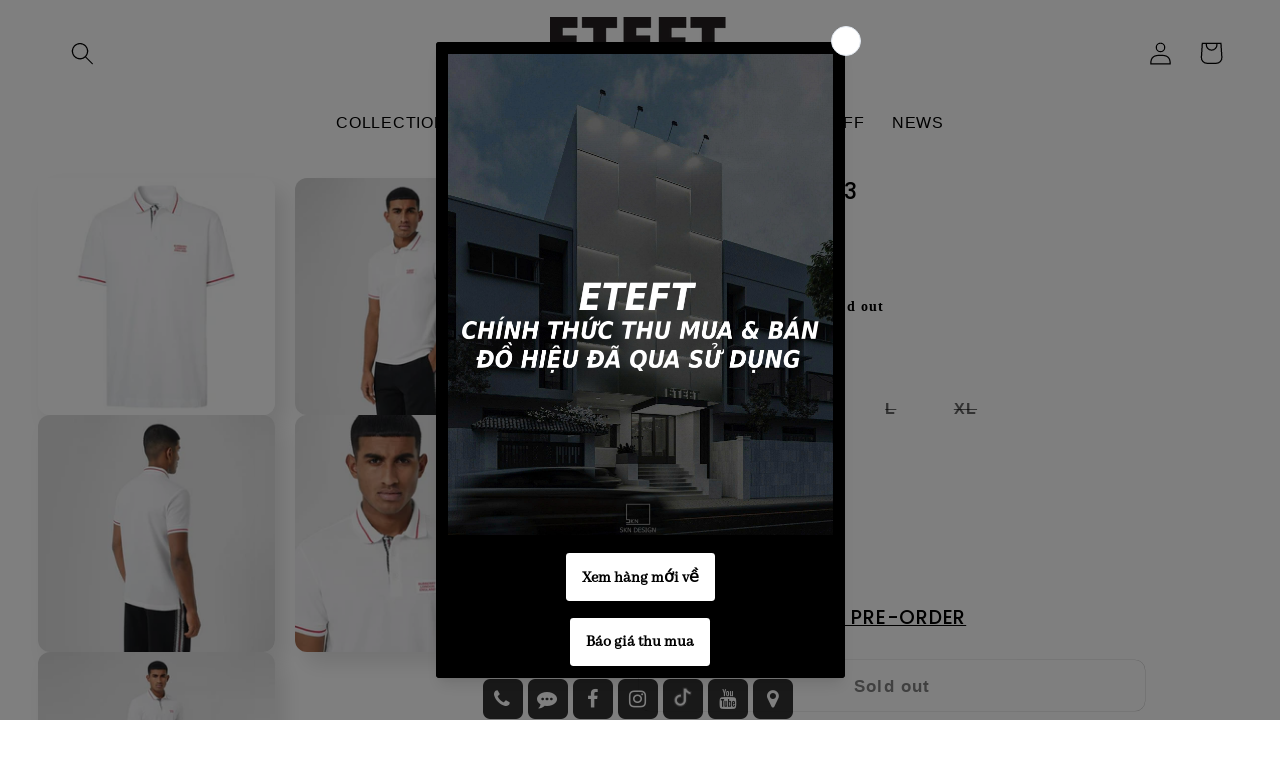

--- FILE ---
content_type: text/html; charset=utf-8
request_url: https://eteft.com/products/burberry-bag-14
body_size: 30265
content:
<!doctype html>
<html class="no-js" lang="en">
  <head>
    <meta charset="utf-8">
    <meta http-equiv="X-UA-Compatible" content="IE=edge">
    <meta name="viewport" content="width=device-width,initial-scale=1">
    <meta name="theme-color" content="">
    <link rel="canonical" href="https://eteft.com/products/burberry-bag-14">
    <link rel="preconnect" href="https://cdn.shopify.com" crossorigin><link rel="icon" type="image/png" href="//eteft.com/cdn/shop/files/534534534sfd.png?crop=center&height=32&v=1693717899&width=32"><link rel="preconnect" href="https://fonts.shopifycdn.com" crossorigin><title>
      BURBERRY POLO 23
 &ndash; ETEFT AUTHENTIC</title>

    

    

<meta property="og:site_name" content="ETEFT AUTHENTIC">
<meta property="og:url" content="https://eteft.com/products/burberry-bag-14">
<meta property="og:title" content="BURBERRY POLO 23">
<meta property="og:type" content="product">
<meta property="og:description" content="ETEFT AUTHENTIC chuyên cung cấp các sản phẩm thời trang hàng hiệu cao cấp của các thương hiệu nổi tiếng trên thế giới, bao gồm các sản phẩm về thời trang, túi xách, nước hoa, kính mắt, giày,...
Tại đây bạn có thể dễ dàng tìm kiếm các sản phẩm hàng hiệu cao cấp một cách dễ dàng và nhanh chóng."><meta property="og:image" content="http://eteft.com/cdn/shop/files/ao-polo-burberry-logo-applique-cotton-pique-polo-shirt-mau-trang-6030c183a2b33-20022021150003_4_1.png?v=1682495087">
  <meta property="og:image:secure_url" content="https://eteft.com/cdn/shop/files/ao-polo-burberry-logo-applique-cotton-pique-polo-shirt-mau-trang-6030c183a2b33-20022021150003_4_1.png?v=1682495087">
  <meta property="og:image:width" content="799">
  <meta property="og:image:height" content="799"><meta property="og:price:amount" content="5.900.000">
  <meta property="og:price:currency" content="VND"><meta name="twitter:card" content="summary_large_image">
<meta name="twitter:title" content="BURBERRY POLO 23">
<meta name="twitter:description" content="ETEFT AUTHENTIC chuyên cung cấp các sản phẩm thời trang hàng hiệu cao cấp của các thương hiệu nổi tiếng trên thế giới, bao gồm các sản phẩm về thời trang, túi xách, nước hoa, kính mắt, giày,...
Tại đây bạn có thể dễ dàng tìm kiếm các sản phẩm hàng hiệu cao cấp một cách dễ dàng và nhanh chóng.">


    <script src="//eteft.com/cdn/shop/t/20/assets/constants.js?v=95358004781563950421693207897" defer="defer"></script>
    <script src="//eteft.com/cdn/shop/t/20/assets/pubsub.js?v=2921868252632587581693207897" defer="defer"></script>
    <script src="//eteft.com/cdn/shop/t/20/assets/global.js?v=127210358271191040921693207897" defer="defer"></script>
    <script>window.performance && window.performance.mark && window.performance.mark('shopify.content_for_header.start');</script><meta id="shopify-digital-wallet" name="shopify-digital-wallet" content="/45294977192/digital_wallets/dialog">
<link rel="alternate" type="application/json+oembed" href="https://eteft.com/products/burberry-bag-14.oembed">
<script async="async" src="/checkouts/internal/preloads.js?locale=en-VN"></script>
<script id="shopify-features" type="application/json">{"accessToken":"5f080e7c0967ad81f01c210cfab1f1f2","betas":["rich-media-storefront-analytics"],"domain":"eteft.com","predictiveSearch":true,"shopId":45294977192,"locale":"en"}</script>
<script>var Shopify = Shopify || {};
Shopify.shop = "eteft-store.myshopify.com";
Shopify.locale = "en";
Shopify.currency = {"active":"VND","rate":"1.0"};
Shopify.country = "VN";
Shopify.theme = {"name":"theme chinh thuc","id":136720253170,"schema_name":"Sense","schema_version":"9.0.0","theme_store_id":1356,"role":"main"};
Shopify.theme.handle = "null";
Shopify.theme.style = {"id":null,"handle":null};
Shopify.cdnHost = "eteft.com/cdn";
Shopify.routes = Shopify.routes || {};
Shopify.routes.root = "/";</script>
<script type="module">!function(o){(o.Shopify=o.Shopify||{}).modules=!0}(window);</script>
<script>!function(o){function n(){var o=[];function n(){o.push(Array.prototype.slice.apply(arguments))}return n.q=o,n}var t=o.Shopify=o.Shopify||{};t.loadFeatures=n(),t.autoloadFeatures=n()}(window);</script>
<script id="shop-js-analytics" type="application/json">{"pageType":"product"}</script>
<script defer="defer" async type="module" src="//eteft.com/cdn/shopifycloud/shop-js/modules/v2/client.init-shop-cart-sync_BN7fPSNr.en.esm.js"></script>
<script defer="defer" async type="module" src="//eteft.com/cdn/shopifycloud/shop-js/modules/v2/chunk.common_Cbph3Kss.esm.js"></script>
<script defer="defer" async type="module" src="//eteft.com/cdn/shopifycloud/shop-js/modules/v2/chunk.modal_DKumMAJ1.esm.js"></script>
<script type="module">
  await import("//eteft.com/cdn/shopifycloud/shop-js/modules/v2/client.init-shop-cart-sync_BN7fPSNr.en.esm.js");
await import("//eteft.com/cdn/shopifycloud/shop-js/modules/v2/chunk.common_Cbph3Kss.esm.js");
await import("//eteft.com/cdn/shopifycloud/shop-js/modules/v2/chunk.modal_DKumMAJ1.esm.js");

  window.Shopify.SignInWithShop?.initShopCartSync?.({"fedCMEnabled":true,"windoidEnabled":true});

</script>
<script>(function() {
  var isLoaded = false;
  function asyncLoad() {
    if (isLoaded) return;
    isLoaded = true;
    var urls = ["\/\/cdn.shopify.com\/proxy\/e6dd74f4690df0bde0eaea6f64d327dfd7cd5807b3d6898fd8c17ccc63127266\/apps.anhkiet.info\/floatton\/scripts\/993cb27dfb3f7fc26a1697872763fd3a.js?token=20231031075510\u0026shop=eteft-store.myshopify.com\u0026sp-cache-control=cHVibGljLCBtYXgtYWdlPTkwMA","https:\/\/cdn.s3.pop-convert.com\/pcjs.production.min.js?unique_id=eteft-store.myshopify.com\u0026shop=eteft-store.myshopify.com","https:\/\/script.pop-convert.com\/new-micro\/production.pc.min.js?unique_id=eteft-store.myshopify.com\u0026shop=eteft-store.myshopify.com"];
    for (var i = 0; i < urls.length; i++) {
      var s = document.createElement('script');
      s.type = 'text/javascript';
      s.async = true;
      s.src = urls[i];
      var x = document.getElementsByTagName('script')[0];
      x.parentNode.insertBefore(s, x);
    }
  };
  if(window.attachEvent) {
    window.attachEvent('onload', asyncLoad);
  } else {
    window.addEventListener('load', asyncLoad, false);
  }
})();</script>
<script id="__st">var __st={"a":45294977192,"offset":25200,"reqid":"7c42c881-d33e-4ce9-a155-e845dbefdbaa-1769899050","pageurl":"eteft.com\/products\/burberry-bag-14","u":"01336f265152","p":"product","rtyp":"product","rid":7905091125490};</script>
<script>window.ShopifyPaypalV4VisibilityTracking = true;</script>
<script id="captcha-bootstrap">!function(){'use strict';const t='contact',e='account',n='new_comment',o=[[t,t],['blogs',n],['comments',n],[t,'customer']],c=[[e,'customer_login'],[e,'guest_login'],[e,'recover_customer_password'],[e,'create_customer']],r=t=>t.map((([t,e])=>`form[action*='/${t}']:not([data-nocaptcha='true']) input[name='form_type'][value='${e}']`)).join(','),a=t=>()=>t?[...document.querySelectorAll(t)].map((t=>t.form)):[];function s(){const t=[...o],e=r(t);return a(e)}const i='password',u='form_key',d=['recaptcha-v3-token','g-recaptcha-response','h-captcha-response',i],f=()=>{try{return window.sessionStorage}catch{return}},m='__shopify_v',_=t=>t.elements[u];function p(t,e,n=!1){try{const o=window.sessionStorage,c=JSON.parse(o.getItem(e)),{data:r}=function(t){const{data:e,action:n}=t;return t[m]||n?{data:e,action:n}:{data:t,action:n}}(c);for(const[e,n]of Object.entries(r))t.elements[e]&&(t.elements[e].value=n);n&&o.removeItem(e)}catch(o){console.error('form repopulation failed',{error:o})}}const l='form_type',E='cptcha';function T(t){t.dataset[E]=!0}const w=window,h=w.document,L='Shopify',v='ce_forms',y='captcha';let A=!1;((t,e)=>{const n=(g='f06e6c50-85a8-45c8-87d0-21a2b65856fe',I='https://cdn.shopify.com/shopifycloud/storefront-forms-hcaptcha/ce_storefront_forms_captcha_hcaptcha.v1.5.2.iife.js',D={infoText:'Protected by hCaptcha',privacyText:'Privacy',termsText:'Terms'},(t,e,n)=>{const o=w[L][v],c=o.bindForm;if(c)return c(t,g,e,D).then(n);var r;o.q.push([[t,g,e,D],n]),r=I,A||(h.body.append(Object.assign(h.createElement('script'),{id:'captcha-provider',async:!0,src:r})),A=!0)});var g,I,D;w[L]=w[L]||{},w[L][v]=w[L][v]||{},w[L][v].q=[],w[L][y]=w[L][y]||{},w[L][y].protect=function(t,e){n(t,void 0,e),T(t)},Object.freeze(w[L][y]),function(t,e,n,w,h,L){const[v,y,A,g]=function(t,e,n){const i=e?o:[],u=t?c:[],d=[...i,...u],f=r(d),m=r(i),_=r(d.filter((([t,e])=>n.includes(e))));return[a(f),a(m),a(_),s()]}(w,h,L),I=t=>{const e=t.target;return e instanceof HTMLFormElement?e:e&&e.form},D=t=>v().includes(t);t.addEventListener('submit',(t=>{const e=I(t);if(!e)return;const n=D(e)&&!e.dataset.hcaptchaBound&&!e.dataset.recaptchaBound,o=_(e),c=g().includes(e)&&(!o||!o.value);(n||c)&&t.preventDefault(),c&&!n&&(function(t){try{if(!f())return;!function(t){const e=f();if(!e)return;const n=_(t);if(!n)return;const o=n.value;o&&e.removeItem(o)}(t);const e=Array.from(Array(32),(()=>Math.random().toString(36)[2])).join('');!function(t,e){_(t)||t.append(Object.assign(document.createElement('input'),{type:'hidden',name:u})),t.elements[u].value=e}(t,e),function(t,e){const n=f();if(!n)return;const o=[...t.querySelectorAll(`input[type='${i}']`)].map((({name:t})=>t)),c=[...d,...o],r={};for(const[a,s]of new FormData(t).entries())c.includes(a)||(r[a]=s);n.setItem(e,JSON.stringify({[m]:1,action:t.action,data:r}))}(t,e)}catch(e){console.error('failed to persist form',e)}}(e),e.submit())}));const S=(t,e)=>{t&&!t.dataset[E]&&(n(t,e.some((e=>e===t))),T(t))};for(const o of['focusin','change'])t.addEventListener(o,(t=>{const e=I(t);D(e)&&S(e,y())}));const B=e.get('form_key'),M=e.get(l),P=B&&M;t.addEventListener('DOMContentLoaded',(()=>{const t=y();if(P)for(const e of t)e.elements[l].value===M&&p(e,B);[...new Set([...A(),...v().filter((t=>'true'===t.dataset.shopifyCaptcha))])].forEach((e=>S(e,t)))}))}(h,new URLSearchParams(w.location.search),n,t,e,['guest_login'])})(!0,!0)}();</script>
<script integrity="sha256-4kQ18oKyAcykRKYeNunJcIwy7WH5gtpwJnB7kiuLZ1E=" data-source-attribution="shopify.loadfeatures" defer="defer" src="//eteft.com/cdn/shopifycloud/storefront/assets/storefront/load_feature-a0a9edcb.js" crossorigin="anonymous"></script>
<script data-source-attribution="shopify.dynamic_checkout.dynamic.init">var Shopify=Shopify||{};Shopify.PaymentButton=Shopify.PaymentButton||{isStorefrontPortableWallets:!0,init:function(){window.Shopify.PaymentButton.init=function(){};var t=document.createElement("script");t.src="https://eteft.com/cdn/shopifycloud/portable-wallets/latest/portable-wallets.en.js",t.type="module",document.head.appendChild(t)}};
</script>
<script data-source-attribution="shopify.dynamic_checkout.buyer_consent">
  function portableWalletsHideBuyerConsent(e){var t=document.getElementById("shopify-buyer-consent"),n=document.getElementById("shopify-subscription-policy-button");t&&n&&(t.classList.add("hidden"),t.setAttribute("aria-hidden","true"),n.removeEventListener("click",e))}function portableWalletsShowBuyerConsent(e){var t=document.getElementById("shopify-buyer-consent"),n=document.getElementById("shopify-subscription-policy-button");t&&n&&(t.classList.remove("hidden"),t.removeAttribute("aria-hidden"),n.addEventListener("click",e))}window.Shopify?.PaymentButton&&(window.Shopify.PaymentButton.hideBuyerConsent=portableWalletsHideBuyerConsent,window.Shopify.PaymentButton.showBuyerConsent=portableWalletsShowBuyerConsent);
</script>
<script>
  function portableWalletsCleanup(e){e&&e.src&&console.error("Failed to load portable wallets script "+e.src);var t=document.querySelectorAll("shopify-accelerated-checkout .shopify-payment-button__skeleton, shopify-accelerated-checkout-cart .wallet-cart-button__skeleton"),e=document.getElementById("shopify-buyer-consent");for(let e=0;e<t.length;e++)t[e].remove();e&&e.remove()}function portableWalletsNotLoadedAsModule(e){e instanceof ErrorEvent&&"string"==typeof e.message&&e.message.includes("import.meta")&&"string"==typeof e.filename&&e.filename.includes("portable-wallets")&&(window.removeEventListener("error",portableWalletsNotLoadedAsModule),window.Shopify.PaymentButton.failedToLoad=e,"loading"===document.readyState?document.addEventListener("DOMContentLoaded",window.Shopify.PaymentButton.init):window.Shopify.PaymentButton.init())}window.addEventListener("error",portableWalletsNotLoadedAsModule);
</script>

<script type="module" src="https://eteft.com/cdn/shopifycloud/portable-wallets/latest/portable-wallets.en.js" onError="portableWalletsCleanup(this)" crossorigin="anonymous"></script>
<script nomodule>
  document.addEventListener("DOMContentLoaded", portableWalletsCleanup);
</script>

<link id="shopify-accelerated-checkout-styles" rel="stylesheet" media="screen" href="https://eteft.com/cdn/shopifycloud/portable-wallets/latest/accelerated-checkout-backwards-compat.css" crossorigin="anonymous">
<style id="shopify-accelerated-checkout-cart">
        #shopify-buyer-consent {
  margin-top: 1em;
  display: inline-block;
  width: 100%;
}

#shopify-buyer-consent.hidden {
  display: none;
}

#shopify-subscription-policy-button {
  background: none;
  border: none;
  padding: 0;
  text-decoration: underline;
  font-size: inherit;
  cursor: pointer;
}

#shopify-subscription-policy-button::before {
  box-shadow: none;
}

      </style>
<script id="sections-script" data-sections="header" defer="defer" src="//eteft.com/cdn/shop/t/20/compiled_assets/scripts.js?v=13700"></script>
<script>window.performance && window.performance.mark && window.performance.mark('shopify.content_for_header.end');</script>


    <style data-shopify>
      @font-face {
  font-family: Asap;
  font-weight: 400;
  font-style: normal;
  font-display: swap;
  src: url("//eteft.com/cdn/fonts/asap/asap_n4.994be5d5211fe3b2dda4ebd41cf2b04f4dfe140e.woff2") format("woff2"),
       url("//eteft.com/cdn/fonts/asap/asap_n4.e7f26429238df8651924f4a97a5e9467c7cf683b.woff") format("woff");
}

      @font-face {
  font-family: Asap;
  font-weight: 700;
  font-style: normal;
  font-display: swap;
  src: url("//eteft.com/cdn/fonts/asap/asap_n7.3209f7e23b2ef01c793f40c7556e6532b06b5f1e.woff2") format("woff2"),
       url("//eteft.com/cdn/fonts/asap/asap_n7.b0a0b6deb369ccc0b973a1d12f3530d5e4373c77.woff") format("woff");
}

      @font-face {
  font-family: Asap;
  font-weight: 400;
  font-style: italic;
  font-display: swap;
  src: url("//eteft.com/cdn/fonts/asap/asap_i4.3c59c01b158892bd0ef8b61bc7f081c23ae9b42e.woff2") format("woff2"),
       url("//eteft.com/cdn/fonts/asap/asap_i4.014f2bc4fda2741d520d341143cf61b2d5e0d21e.woff") format("woff");
}

      @font-face {
  font-family: Asap;
  font-weight: 700;
  font-style: italic;
  font-display: swap;
  src: url("//eteft.com/cdn/fonts/asap/asap_i7.54957565625fd1dffc964521d01f3da61e596089.woff2") format("woff2"),
       url("//eteft.com/cdn/fonts/asap/asap_i7.98e2b88b25225290e9c09e36eb54e243fd11491f.woff") format("woff");
}

      @font-face {
  font-family: Poppins;
  font-weight: 500;
  font-style: normal;
  font-display: swap;
  src: url("//eteft.com/cdn/fonts/poppins/poppins_n5.ad5b4b72b59a00358afc706450c864c3c8323842.woff2") format("woff2"),
       url("//eteft.com/cdn/fonts/poppins/poppins_n5.33757fdf985af2d24b32fcd84c9a09224d4b2c39.woff") format("woff");
}


      :root {
        --font-body-family: Asap, sans-serif;
        --font-body-style: normal;
        --font-body-weight: 400;
        --font-body-weight-bold: 700;

        --font-heading-family: Poppins, sans-serif;
        --font-heading-style: normal;
        --font-heading-weight: 500;

        --font-body-scale: 1.15;
        --font-heading-scale: 1.1304347826086956;

        --color-base-text: 0, 0, 0;
        --color-shadow: 0, 0, 0;
        --color-base-background-1: 255, 255, 255;
        --color-base-background-2: 255, 255, 255;
        --color-base-solid-button-labels: 253, 251, 247;
        --color-base-outline-button-labels: 0, 0, 0;
        --color-base-accent-1: 0, 0, 0;
        --color-base-accent-2: 221, 29, 29;
        --payment-terms-background-color: #fff;

        --gradient-base-background-1: #fff;
        --gradient-base-background-2: #ffffff;
        --gradient-base-accent-1: #000000;
        --gradient-base-accent-2: linear-gradient(320deg, rgba(134, 16, 106, 1), rgba(94, 54, 83, 1) 100%);

        --media-padding: px;
        --media-border-opacity: 0.1;
        --media-border-width: 0px;
        --media-radius: 12px;
        --media-shadow-opacity: 0.1;
        --media-shadow-horizontal-offset: 10px;
        --media-shadow-vertical-offset: 12px;
        --media-shadow-blur-radius: 20px;
        --media-shadow-visible: 1;

        --page-width: 140rem;
        --page-width-margin: 0rem;

        --product-card-image-padding: 0.0rem;
        --product-card-corner-radius: 1.2rem;
        --product-card-text-alignment: center;
        --product-card-border-width: 0.0rem;
        --product-card-border-opacity: 0.1;
        --product-card-shadow-opacity: 0.05;
        --product-card-shadow-visible: 1;
        --product-card-shadow-horizontal-offset: 1.0rem;
        --product-card-shadow-vertical-offset: 1.0rem;
        --product-card-shadow-blur-radius: 3.5rem;

        --collection-card-image-padding: 0.6rem;
        --collection-card-corner-radius: 1.2rem;
        --collection-card-text-alignment: center;
        --collection-card-border-width: 0.0rem;
        --collection-card-border-opacity: 0.1;
        --collection-card-shadow-opacity: 0.05;
        --collection-card-shadow-visible: 1;
        --collection-card-shadow-horizontal-offset: 1.0rem;
        --collection-card-shadow-vertical-offset: 1.0rem;
        --collection-card-shadow-blur-radius: 3.5rem;

        --blog-card-image-padding: 0.4rem;
        --blog-card-corner-radius: 1.2rem;
        --blog-card-text-alignment: center;
        --blog-card-border-width: 0.0rem;
        --blog-card-border-opacity: 0.1;
        --blog-card-shadow-opacity: 0.05;
        --blog-card-shadow-visible: 1;
        --blog-card-shadow-horizontal-offset: 1.0rem;
        --blog-card-shadow-vertical-offset: 1.0rem;
        --blog-card-shadow-blur-radius: 3.5rem;

        --badge-corner-radius: 2.0rem;

        --popup-border-width: 1px;
        --popup-border-opacity: 0.1;
        --popup-corner-radius: 22px;
        --popup-shadow-opacity: 0.1;
        --popup-shadow-horizontal-offset: 10px;
        --popup-shadow-vertical-offset: 12px;
        --popup-shadow-blur-radius: 20px;

        --drawer-border-width: 1px;
        --drawer-border-opacity: 0.1;
        --drawer-shadow-opacity: 0.0;
        --drawer-shadow-horizontal-offset: 0px;
        --drawer-shadow-vertical-offset: 4px;
        --drawer-shadow-blur-radius: 5px;

        --spacing-sections-desktop: 36px;
        --spacing-sections-mobile: 25px;

        --grid-desktop-vertical-spacing: 40px;
        --grid-desktop-horizontal-spacing: 40px;
        --grid-mobile-vertical-spacing: 20px;
        --grid-mobile-horizontal-spacing: 20px;

        --text-boxes-border-opacity: 0.1;
        --text-boxes-border-width: 0px;
        --text-boxes-radius: 24px;
        --text-boxes-shadow-opacity: 0.0;
        --text-boxes-shadow-visible: 0;
        --text-boxes-shadow-horizontal-offset: 10px;
        --text-boxes-shadow-vertical-offset: 12px;
        --text-boxes-shadow-blur-radius: 20px;

        --buttons-radius: 10px;
        --buttons-radius-outset: 10px;
        --buttons-border-width: 0px;
        --buttons-border-opacity: 0.55;
        --buttons-shadow-opacity: 0.0;
        --buttons-shadow-visible: 0;
        --buttons-shadow-horizontal-offset: 0px;
        --buttons-shadow-vertical-offset: 4px;
        --buttons-shadow-blur-radius: 5px;
        --buttons-border-offset: 0.3px;

        --inputs-radius: 10px;
        --inputs-border-width: 1px;
        --inputs-border-opacity: 0.55;
        --inputs-shadow-opacity: 0.0;
        --inputs-shadow-horizontal-offset: 0px;
        --inputs-margin-offset: 0px;
        --inputs-shadow-vertical-offset: 0px;
        --inputs-shadow-blur-radius: 5px;
        --inputs-radius-outset: 11px;

        --variant-pills-radius: 10px;
        --variant-pills-border-width: 0px;
        --variant-pills-border-opacity: 0.1;
        --variant-pills-shadow-opacity: 0.0;
        --variant-pills-shadow-horizontal-offset: 0px;
        --variant-pills-shadow-vertical-offset: 4px;
        --variant-pills-shadow-blur-radius: 5px;
      }

      *,
      *::before,
      *::after {
        box-sizing: inherit;
      }

      html {
        box-sizing: border-box;
        font-size: calc(var(--font-body-scale) * 62.5%);
        height: 100%;
      }

      body {
        display: grid;
        grid-template-rows: auto auto 1fr auto;
        grid-template-columns: 100%;
        min-height: 100%;
        margin: 0;
        font-size: 1.5rem;
        letter-spacing: 0.06rem;
        line-height: calc(1 + 0.8 / var(--font-body-scale));
        font-family: var(--font-body-family);
        font-style: var(--font-body-style);
        font-weight: var(--font-body-weight);
      }

      @media screen and (min-width: 750px) {
        body {
          font-size: 1.6rem;
        }
      }
    </style>

    <link href="//eteft.com/cdn/shop/t/20/assets/base.css?v=27150878121417944351695186761" rel="stylesheet" type="text/css" media="all" />
<link rel="preload" as="font" href="//eteft.com/cdn/fonts/asap/asap_n4.994be5d5211fe3b2dda4ebd41cf2b04f4dfe140e.woff2" type="font/woff2" crossorigin><link rel="preload" as="font" href="//eteft.com/cdn/fonts/poppins/poppins_n5.ad5b4b72b59a00358afc706450c864c3c8323842.woff2" type="font/woff2" crossorigin><link rel="stylesheet" href="//eteft.com/cdn/shop/t/20/assets/component-predictive-search.css?v=85913294783299393391693207897" media="print" onload="this.media='all'"><script>document.documentElement.className = document.documentElement.className.replace('no-js', 'js');
    if (Shopify.designMode) {
      document.documentElement.classList.add('shopify-design-mode');
    }
    </script>
  
<link href="https://monorail-edge.shopifysvc.com" rel="dns-prefetch">
<script>(function(){if ("sendBeacon" in navigator && "performance" in window) {try {var session_token_from_headers = performance.getEntriesByType('navigation')[0].serverTiming.find(x => x.name == '_s').description;} catch {var session_token_from_headers = undefined;}var session_cookie_matches = document.cookie.match(/_shopify_s=([^;]*)/);var session_token_from_cookie = session_cookie_matches && session_cookie_matches.length === 2 ? session_cookie_matches[1] : "";var session_token = session_token_from_headers || session_token_from_cookie || "";function handle_abandonment_event(e) {var entries = performance.getEntries().filter(function(entry) {return /monorail-edge.shopifysvc.com/.test(entry.name);});if (!window.abandonment_tracked && entries.length === 0) {window.abandonment_tracked = true;var currentMs = Date.now();var navigation_start = performance.timing.navigationStart;var payload = {shop_id: 45294977192,url: window.location.href,navigation_start,duration: currentMs - navigation_start,session_token,page_type: "product"};window.navigator.sendBeacon("https://monorail-edge.shopifysvc.com/v1/produce", JSON.stringify({schema_id: "online_store_buyer_site_abandonment/1.1",payload: payload,metadata: {event_created_at_ms: currentMs,event_sent_at_ms: currentMs}}));}}window.addEventListener('pagehide', handle_abandonment_event);}}());</script>
<script id="web-pixels-manager-setup">(function e(e,d,r,n,o){if(void 0===o&&(o={}),!Boolean(null===(a=null===(i=window.Shopify)||void 0===i?void 0:i.analytics)||void 0===a?void 0:a.replayQueue)){var i,a;window.Shopify=window.Shopify||{};var t=window.Shopify;t.analytics=t.analytics||{};var s=t.analytics;s.replayQueue=[],s.publish=function(e,d,r){return s.replayQueue.push([e,d,r]),!0};try{self.performance.mark("wpm:start")}catch(e){}var l=function(){var e={modern:/Edge?\/(1{2}[4-9]|1[2-9]\d|[2-9]\d{2}|\d{4,})\.\d+(\.\d+|)|Firefox\/(1{2}[4-9]|1[2-9]\d|[2-9]\d{2}|\d{4,})\.\d+(\.\d+|)|Chrom(ium|e)\/(9{2}|\d{3,})\.\d+(\.\d+|)|(Maci|X1{2}).+ Version\/(15\.\d+|(1[6-9]|[2-9]\d|\d{3,})\.\d+)([,.]\d+|)( \(\w+\)|)( Mobile\/\w+|) Safari\/|Chrome.+OPR\/(9{2}|\d{3,})\.\d+\.\d+|(CPU[ +]OS|iPhone[ +]OS|CPU[ +]iPhone|CPU IPhone OS|CPU iPad OS)[ +]+(15[._]\d+|(1[6-9]|[2-9]\d|\d{3,})[._]\d+)([._]\d+|)|Android:?[ /-](13[3-9]|1[4-9]\d|[2-9]\d{2}|\d{4,})(\.\d+|)(\.\d+|)|Android.+Firefox\/(13[5-9]|1[4-9]\d|[2-9]\d{2}|\d{4,})\.\d+(\.\d+|)|Android.+Chrom(ium|e)\/(13[3-9]|1[4-9]\d|[2-9]\d{2}|\d{4,})\.\d+(\.\d+|)|SamsungBrowser\/([2-9]\d|\d{3,})\.\d+/,legacy:/Edge?\/(1[6-9]|[2-9]\d|\d{3,})\.\d+(\.\d+|)|Firefox\/(5[4-9]|[6-9]\d|\d{3,})\.\d+(\.\d+|)|Chrom(ium|e)\/(5[1-9]|[6-9]\d|\d{3,})\.\d+(\.\d+|)([\d.]+$|.*Safari\/(?![\d.]+ Edge\/[\d.]+$))|(Maci|X1{2}).+ Version\/(10\.\d+|(1[1-9]|[2-9]\d|\d{3,})\.\d+)([,.]\d+|)( \(\w+\)|)( Mobile\/\w+|) Safari\/|Chrome.+OPR\/(3[89]|[4-9]\d|\d{3,})\.\d+\.\d+|(CPU[ +]OS|iPhone[ +]OS|CPU[ +]iPhone|CPU IPhone OS|CPU iPad OS)[ +]+(10[._]\d+|(1[1-9]|[2-9]\d|\d{3,})[._]\d+)([._]\d+|)|Android:?[ /-](13[3-9]|1[4-9]\d|[2-9]\d{2}|\d{4,})(\.\d+|)(\.\d+|)|Mobile Safari.+OPR\/([89]\d|\d{3,})\.\d+\.\d+|Android.+Firefox\/(13[5-9]|1[4-9]\d|[2-9]\d{2}|\d{4,})\.\d+(\.\d+|)|Android.+Chrom(ium|e)\/(13[3-9]|1[4-9]\d|[2-9]\d{2}|\d{4,})\.\d+(\.\d+|)|Android.+(UC? ?Browser|UCWEB|U3)[ /]?(15\.([5-9]|\d{2,})|(1[6-9]|[2-9]\d|\d{3,})\.\d+)\.\d+|SamsungBrowser\/(5\.\d+|([6-9]|\d{2,})\.\d+)|Android.+MQ{2}Browser\/(14(\.(9|\d{2,})|)|(1[5-9]|[2-9]\d|\d{3,})(\.\d+|))(\.\d+|)|K[Aa][Ii]OS\/(3\.\d+|([4-9]|\d{2,})\.\d+)(\.\d+|)/},d=e.modern,r=e.legacy,n=navigator.userAgent;return n.match(d)?"modern":n.match(r)?"legacy":"unknown"}(),u="modern"===l?"modern":"legacy",c=(null!=n?n:{modern:"",legacy:""})[u],f=function(e){return[e.baseUrl,"/wpm","/b",e.hashVersion,"modern"===e.buildTarget?"m":"l",".js"].join("")}({baseUrl:d,hashVersion:r,buildTarget:u}),m=function(e){var d=e.version,r=e.bundleTarget,n=e.surface,o=e.pageUrl,i=e.monorailEndpoint;return{emit:function(e){var a=e.status,t=e.errorMsg,s=(new Date).getTime(),l=JSON.stringify({metadata:{event_sent_at_ms:s},events:[{schema_id:"web_pixels_manager_load/3.1",payload:{version:d,bundle_target:r,page_url:o,status:a,surface:n,error_msg:t},metadata:{event_created_at_ms:s}}]});if(!i)return console&&console.warn&&console.warn("[Web Pixels Manager] No Monorail endpoint provided, skipping logging."),!1;try{return self.navigator.sendBeacon.bind(self.navigator)(i,l)}catch(e){}var u=new XMLHttpRequest;try{return u.open("POST",i,!0),u.setRequestHeader("Content-Type","text/plain"),u.send(l),!0}catch(e){return console&&console.warn&&console.warn("[Web Pixels Manager] Got an unhandled error while logging to Monorail."),!1}}}}({version:r,bundleTarget:l,surface:e.surface,pageUrl:self.location.href,monorailEndpoint:e.monorailEndpoint});try{o.browserTarget=l,function(e){var d=e.src,r=e.async,n=void 0===r||r,o=e.onload,i=e.onerror,a=e.sri,t=e.scriptDataAttributes,s=void 0===t?{}:t,l=document.createElement("script"),u=document.querySelector("head"),c=document.querySelector("body");if(l.async=n,l.src=d,a&&(l.integrity=a,l.crossOrigin="anonymous"),s)for(var f in s)if(Object.prototype.hasOwnProperty.call(s,f))try{l.dataset[f]=s[f]}catch(e){}if(o&&l.addEventListener("load",o),i&&l.addEventListener("error",i),u)u.appendChild(l);else{if(!c)throw new Error("Did not find a head or body element to append the script");c.appendChild(l)}}({src:f,async:!0,onload:function(){if(!function(){var e,d;return Boolean(null===(d=null===(e=window.Shopify)||void 0===e?void 0:e.analytics)||void 0===d?void 0:d.initialized)}()){var d=window.webPixelsManager.init(e)||void 0;if(d){var r=window.Shopify.analytics;r.replayQueue.forEach((function(e){var r=e[0],n=e[1],o=e[2];d.publishCustomEvent(r,n,o)})),r.replayQueue=[],r.publish=d.publishCustomEvent,r.visitor=d.visitor,r.initialized=!0}}},onerror:function(){return m.emit({status:"failed",errorMsg:"".concat(f," has failed to load")})},sri:function(e){var d=/^sha384-[A-Za-z0-9+/=]+$/;return"string"==typeof e&&d.test(e)}(c)?c:"",scriptDataAttributes:o}),m.emit({status:"loading"})}catch(e){m.emit({status:"failed",errorMsg:(null==e?void 0:e.message)||"Unknown error"})}}})({shopId: 45294977192,storefrontBaseUrl: "https://eteft.com",extensionsBaseUrl: "https://extensions.shopifycdn.com/cdn/shopifycloud/web-pixels-manager",monorailEndpoint: "https://monorail-edge.shopifysvc.com/unstable/produce_batch",surface: "storefront-renderer",enabledBetaFlags: ["2dca8a86"],webPixelsConfigList: [{"id":"488177906","configuration":"{\"config\":\"{\\\"pixel_id\\\":\\\"G-RPX5NVWKPT\\\",\\\"gtag_events\\\":[{\\\"type\\\":\\\"purchase\\\",\\\"action_label\\\":\\\"G-RPX5NVWKPT\\\"},{\\\"type\\\":\\\"page_view\\\",\\\"action_label\\\":\\\"G-RPX5NVWKPT\\\"},{\\\"type\\\":\\\"view_item\\\",\\\"action_label\\\":\\\"G-RPX5NVWKPT\\\"},{\\\"type\\\":\\\"search\\\",\\\"action_label\\\":\\\"G-RPX5NVWKPT\\\"},{\\\"type\\\":\\\"add_to_cart\\\",\\\"action_label\\\":\\\"G-RPX5NVWKPT\\\"},{\\\"type\\\":\\\"begin_checkout\\\",\\\"action_label\\\":\\\"G-RPX5NVWKPT\\\"},{\\\"type\\\":\\\"add_payment_info\\\",\\\"action_label\\\":\\\"G-RPX5NVWKPT\\\"}],\\\"enable_monitoring_mode\\\":false}\"}","eventPayloadVersion":"v1","runtimeContext":"OPEN","scriptVersion":"b2a88bafab3e21179ed38636efcd8a93","type":"APP","apiClientId":1780363,"privacyPurposes":[],"dataSharingAdjustments":{"protectedCustomerApprovalScopes":["read_customer_address","read_customer_email","read_customer_name","read_customer_personal_data","read_customer_phone"]}},{"id":"75989234","eventPayloadVersion":"v1","runtimeContext":"LAX","scriptVersion":"1","type":"CUSTOM","privacyPurposes":["ANALYTICS"],"name":"Google Analytics tag (migrated)"},{"id":"shopify-app-pixel","configuration":"{}","eventPayloadVersion":"v1","runtimeContext":"STRICT","scriptVersion":"0450","apiClientId":"shopify-pixel","type":"APP","privacyPurposes":["ANALYTICS","MARKETING"]},{"id":"shopify-custom-pixel","eventPayloadVersion":"v1","runtimeContext":"LAX","scriptVersion":"0450","apiClientId":"shopify-pixel","type":"CUSTOM","privacyPurposes":["ANALYTICS","MARKETING"]}],isMerchantRequest: false,initData: {"shop":{"name":"ETEFT AUTHENTIC","paymentSettings":{"currencyCode":"VND"},"myshopifyDomain":"eteft-store.myshopify.com","countryCode":"VN","storefrontUrl":"https:\/\/eteft.com"},"customer":null,"cart":null,"checkout":null,"productVariants":[{"price":{"amount":5900000.0,"currencyCode":"VND"},"product":{"title":"BURBERRY POLO 23","vendor":"BURBERRY","id":"7905091125490","untranslatedTitle":"BURBERRY POLO 23","url":"\/products\/burberry-bag-14","type":"POLO"},"id":"44654521254130","image":{"src":"\/\/eteft.com\/cdn\/shop\/files\/ao-polo-burberry-logo-applique-cotton-pique-polo-shirt-mau-trang-6030c183a2b33-20022021150003_4_1.png?v=1682495087"},"sku":"80259731-XS","title":"XS","untranslatedTitle":"XS"},{"price":{"amount":5900000.0,"currencyCode":"VND"},"product":{"title":"BURBERRY POLO 23","vendor":"BURBERRY","id":"7905091125490","untranslatedTitle":"BURBERRY POLO 23","url":"\/products\/burberry-bag-14","type":"POLO"},"id":"44654521286898","image":{"src":"\/\/eteft.com\/cdn\/shop\/files\/ao-polo-burberry-logo-applique-cotton-pique-polo-shirt-mau-trang-6030c183a2b33-20022021150003_4_1.png?v=1682495087"},"sku":"80259731-S","title":"S","untranslatedTitle":"S"},{"price":{"amount":5900000.0,"currencyCode":"VND"},"product":{"title":"BURBERRY POLO 23","vendor":"BURBERRY","id":"7905091125490","untranslatedTitle":"BURBERRY POLO 23","url":"\/products\/burberry-bag-14","type":"POLO"},"id":"44654521319666","image":{"src":"\/\/eteft.com\/cdn\/shop\/files\/ao-polo-burberry-logo-applique-cotton-pique-polo-shirt-mau-trang-6030c183a2b33-20022021150003_4_1.png?v=1682495087"},"sku":"80259731-M","title":"M","untranslatedTitle":"M"},{"price":{"amount":5900000.0,"currencyCode":"VND"},"product":{"title":"BURBERRY POLO 23","vendor":"BURBERRY","id":"7905091125490","untranslatedTitle":"BURBERRY POLO 23","url":"\/products\/burberry-bag-14","type":"POLO"},"id":"44654521352434","image":{"src":"\/\/eteft.com\/cdn\/shop\/files\/ao-polo-burberry-logo-applique-cotton-pique-polo-shirt-mau-trang-6030c183a2b33-20022021150003_4_1.png?v=1682495087"},"sku":"80259731-L","title":"L","untranslatedTitle":"L"},{"price":{"amount":5900000.0,"currencyCode":"VND"},"product":{"title":"BURBERRY POLO 23","vendor":"BURBERRY","id":"7905091125490","untranslatedTitle":"BURBERRY POLO 23","url":"\/products\/burberry-bag-14","type":"POLO"},"id":"44654521385202","image":{"src":"\/\/eteft.com\/cdn\/shop\/files\/ao-polo-burberry-logo-applique-cotton-pique-polo-shirt-mau-trang-6030c183a2b33-20022021150003_4_1.png?v=1682495087"},"sku":"80259731-XL","title":"XL","untranslatedTitle":"XL"}],"purchasingCompany":null},},"https://eteft.com/cdn","1d2a099fw23dfb22ep557258f5m7a2edbae",{"modern":"","legacy":""},{"shopId":"45294977192","storefrontBaseUrl":"https:\/\/eteft.com","extensionBaseUrl":"https:\/\/extensions.shopifycdn.com\/cdn\/shopifycloud\/web-pixels-manager","surface":"storefront-renderer","enabledBetaFlags":"[\"2dca8a86\"]","isMerchantRequest":"false","hashVersion":"1d2a099fw23dfb22ep557258f5m7a2edbae","publish":"custom","events":"[[\"page_viewed\",{}],[\"product_viewed\",{\"productVariant\":{\"price\":{\"amount\":5900000.0,\"currencyCode\":\"VND\"},\"product\":{\"title\":\"BURBERRY POLO 23\",\"vendor\":\"BURBERRY\",\"id\":\"7905091125490\",\"untranslatedTitle\":\"BURBERRY POLO 23\",\"url\":\"\/products\/burberry-bag-14\",\"type\":\"POLO\"},\"id\":\"44654521254130\",\"image\":{\"src\":\"\/\/eteft.com\/cdn\/shop\/files\/ao-polo-burberry-logo-applique-cotton-pique-polo-shirt-mau-trang-6030c183a2b33-20022021150003_4_1.png?v=1682495087\"},\"sku\":\"80259731-XS\",\"title\":\"XS\",\"untranslatedTitle\":\"XS\"}}]]"});</script><script>
  window.ShopifyAnalytics = window.ShopifyAnalytics || {};
  window.ShopifyAnalytics.meta = window.ShopifyAnalytics.meta || {};
  window.ShopifyAnalytics.meta.currency = 'VND';
  var meta = {"product":{"id":7905091125490,"gid":"gid:\/\/shopify\/Product\/7905091125490","vendor":"BURBERRY","type":"POLO","handle":"burberry-bag-14","variants":[{"id":44654521254130,"price":590000000,"name":"BURBERRY POLO 23 - XS","public_title":"XS","sku":"80259731-XS"},{"id":44654521286898,"price":590000000,"name":"BURBERRY POLO 23 - S","public_title":"S","sku":"80259731-S"},{"id":44654521319666,"price":590000000,"name":"BURBERRY POLO 23 - M","public_title":"M","sku":"80259731-M"},{"id":44654521352434,"price":590000000,"name":"BURBERRY POLO 23 - L","public_title":"L","sku":"80259731-L"},{"id":44654521385202,"price":590000000,"name":"BURBERRY POLO 23 - XL","public_title":"XL","sku":"80259731-XL"}],"remote":false},"page":{"pageType":"product","resourceType":"product","resourceId":7905091125490,"requestId":"7c42c881-d33e-4ce9-a155-e845dbefdbaa-1769899050"}};
  for (var attr in meta) {
    window.ShopifyAnalytics.meta[attr] = meta[attr];
  }
</script>
<script class="analytics">
  (function () {
    var customDocumentWrite = function(content) {
      var jquery = null;

      if (window.jQuery) {
        jquery = window.jQuery;
      } else if (window.Checkout && window.Checkout.$) {
        jquery = window.Checkout.$;
      }

      if (jquery) {
        jquery('body').append(content);
      }
    };

    var hasLoggedConversion = function(token) {
      if (token) {
        return document.cookie.indexOf('loggedConversion=' + token) !== -1;
      }
      return false;
    }

    var setCookieIfConversion = function(token) {
      if (token) {
        var twoMonthsFromNow = new Date(Date.now());
        twoMonthsFromNow.setMonth(twoMonthsFromNow.getMonth() + 2);

        document.cookie = 'loggedConversion=' + token + '; expires=' + twoMonthsFromNow;
      }
    }

    var trekkie = window.ShopifyAnalytics.lib = window.trekkie = window.trekkie || [];
    if (trekkie.integrations) {
      return;
    }
    trekkie.methods = [
      'identify',
      'page',
      'ready',
      'track',
      'trackForm',
      'trackLink'
    ];
    trekkie.factory = function(method) {
      return function() {
        var args = Array.prototype.slice.call(arguments);
        args.unshift(method);
        trekkie.push(args);
        return trekkie;
      };
    };
    for (var i = 0; i < trekkie.methods.length; i++) {
      var key = trekkie.methods[i];
      trekkie[key] = trekkie.factory(key);
    }
    trekkie.load = function(config) {
      trekkie.config = config || {};
      trekkie.config.initialDocumentCookie = document.cookie;
      var first = document.getElementsByTagName('script')[0];
      var script = document.createElement('script');
      script.type = 'text/javascript';
      script.onerror = function(e) {
        var scriptFallback = document.createElement('script');
        scriptFallback.type = 'text/javascript';
        scriptFallback.onerror = function(error) {
                var Monorail = {
      produce: function produce(monorailDomain, schemaId, payload) {
        var currentMs = new Date().getTime();
        var event = {
          schema_id: schemaId,
          payload: payload,
          metadata: {
            event_created_at_ms: currentMs,
            event_sent_at_ms: currentMs
          }
        };
        return Monorail.sendRequest("https://" + monorailDomain + "/v1/produce", JSON.stringify(event));
      },
      sendRequest: function sendRequest(endpointUrl, payload) {
        // Try the sendBeacon API
        if (window && window.navigator && typeof window.navigator.sendBeacon === 'function' && typeof window.Blob === 'function' && !Monorail.isIos12()) {
          var blobData = new window.Blob([payload], {
            type: 'text/plain'
          });

          if (window.navigator.sendBeacon(endpointUrl, blobData)) {
            return true;
          } // sendBeacon was not successful

        } // XHR beacon

        var xhr = new XMLHttpRequest();

        try {
          xhr.open('POST', endpointUrl);
          xhr.setRequestHeader('Content-Type', 'text/plain');
          xhr.send(payload);
        } catch (e) {
          console.log(e);
        }

        return false;
      },
      isIos12: function isIos12() {
        return window.navigator.userAgent.lastIndexOf('iPhone; CPU iPhone OS 12_') !== -1 || window.navigator.userAgent.lastIndexOf('iPad; CPU OS 12_') !== -1;
      }
    };
    Monorail.produce('monorail-edge.shopifysvc.com',
      'trekkie_storefront_load_errors/1.1',
      {shop_id: 45294977192,
      theme_id: 136720253170,
      app_name: "storefront",
      context_url: window.location.href,
      source_url: "//eteft.com/cdn/s/trekkie.storefront.c59ea00e0474b293ae6629561379568a2d7c4bba.min.js"});

        };
        scriptFallback.async = true;
        scriptFallback.src = '//eteft.com/cdn/s/trekkie.storefront.c59ea00e0474b293ae6629561379568a2d7c4bba.min.js';
        first.parentNode.insertBefore(scriptFallback, first);
      };
      script.async = true;
      script.src = '//eteft.com/cdn/s/trekkie.storefront.c59ea00e0474b293ae6629561379568a2d7c4bba.min.js';
      first.parentNode.insertBefore(script, first);
    };
    trekkie.load(
      {"Trekkie":{"appName":"storefront","development":false,"defaultAttributes":{"shopId":45294977192,"isMerchantRequest":null,"themeId":136720253170,"themeCityHash":"3122176647224402035","contentLanguage":"en","currency":"VND","eventMetadataId":"b55b8ccb-b5be-46e8-8d3e-943982264f61"},"isServerSideCookieWritingEnabled":true,"monorailRegion":"shop_domain","enabledBetaFlags":["65f19447","b5387b81"]},"Session Attribution":{},"S2S":{"facebookCapiEnabled":false,"source":"trekkie-storefront-renderer","apiClientId":580111}}
    );

    var loaded = false;
    trekkie.ready(function() {
      if (loaded) return;
      loaded = true;

      window.ShopifyAnalytics.lib = window.trekkie;

      var originalDocumentWrite = document.write;
      document.write = customDocumentWrite;
      try { window.ShopifyAnalytics.merchantGoogleAnalytics.call(this); } catch(error) {};
      document.write = originalDocumentWrite;

      window.ShopifyAnalytics.lib.page(null,{"pageType":"product","resourceType":"product","resourceId":7905091125490,"requestId":"7c42c881-d33e-4ce9-a155-e845dbefdbaa-1769899050","shopifyEmitted":true});

      var match = window.location.pathname.match(/checkouts\/(.+)\/(thank_you|post_purchase)/)
      var token = match? match[1]: undefined;
      if (!hasLoggedConversion(token)) {
        setCookieIfConversion(token);
        window.ShopifyAnalytics.lib.track("Viewed Product",{"currency":"VND","variantId":44654521254130,"productId":7905091125490,"productGid":"gid:\/\/shopify\/Product\/7905091125490","name":"BURBERRY POLO 23 - XS","price":"5900000","sku":"80259731-XS","brand":"BURBERRY","variant":"XS","category":"POLO","nonInteraction":true,"remote":false},undefined,undefined,{"shopifyEmitted":true});
      window.ShopifyAnalytics.lib.track("monorail:\/\/trekkie_storefront_viewed_product\/1.1",{"currency":"VND","variantId":44654521254130,"productId":7905091125490,"productGid":"gid:\/\/shopify\/Product\/7905091125490","name":"BURBERRY POLO 23 - XS","price":"5900000","sku":"80259731-XS","brand":"BURBERRY","variant":"XS","category":"POLO","nonInteraction":true,"remote":false,"referer":"https:\/\/eteft.com\/products\/burberry-bag-14"});
      }
    });


        var eventsListenerScript = document.createElement('script');
        eventsListenerScript.async = true;
        eventsListenerScript.src = "//eteft.com/cdn/shopifycloud/storefront/assets/shop_events_listener-3da45d37.js";
        document.getElementsByTagName('head')[0].appendChild(eventsListenerScript);

})();</script>
  <script>
  if (!window.ga || (window.ga && typeof window.ga !== 'function')) {
    window.ga = function ga() {
      (window.ga.q = window.ga.q || []).push(arguments);
      if (window.Shopify && window.Shopify.analytics && typeof window.Shopify.analytics.publish === 'function') {
        window.Shopify.analytics.publish("ga_stub_called", {}, {sendTo: "google_osp_migration"});
      }
      console.error("Shopify's Google Analytics stub called with:", Array.from(arguments), "\nSee https://help.shopify.com/manual/promoting-marketing/pixels/pixel-migration#google for more information.");
    };
    if (window.Shopify && window.Shopify.analytics && typeof window.Shopify.analytics.publish === 'function') {
      window.Shopify.analytics.publish("ga_stub_initialized", {}, {sendTo: "google_osp_migration"});
    }
  }
</script>
<script
  defer
  src="https://eteft.com/cdn/shopifycloud/perf-kit/shopify-perf-kit-3.1.0.min.js"
  data-application="storefront-renderer"
  data-shop-id="45294977192"
  data-render-region="gcp-us-central1"
  data-page-type="product"
  data-theme-instance-id="136720253170"
  data-theme-name="Sense"
  data-theme-version="9.0.0"
  data-monorail-region="shop_domain"
  data-resource-timing-sampling-rate="10"
  data-shs="true"
  data-shs-beacon="true"
  data-shs-export-with-fetch="true"
  data-shs-logs-sample-rate="1"
  data-shs-beacon-endpoint="https://eteft.com/api/collect"
></script>
</head>

  <body class="gradient">
    <a class="skip-to-content-link button visually-hidden" href="#MainContent">
      Skip to content
    </a><!-- BEGIN sections: header-group -->
<div id="shopify-section-sections--16750594359538__announcement-bar" class="shopify-section shopify-section-group-header-group announcement-bar-section">
</div><div id="shopify-section-sections--16750594359538__header" class="shopify-section shopify-section-group-header-group section-header"><link rel="stylesheet" href="//eteft.com/cdn/shop/t/20/assets/component-list-menu.css?v=151968516119678728991693207897" media="print" onload="this.media='all'">
<link rel="stylesheet" href="//eteft.com/cdn/shop/t/20/assets/component-search.css?v=184225813856820874251693207897" media="print" onload="this.media='all'">
<link rel="stylesheet" href="//eteft.com/cdn/shop/t/20/assets/component-menu-drawer.css?v=94074963897493609391693207897" media="print" onload="this.media='all'">
<link rel="stylesheet" href="//eteft.com/cdn/shop/t/20/assets/component-cart-notification.css?v=108833082844665799571693207897" media="print" onload="this.media='all'">
<link rel="stylesheet" href="//eteft.com/cdn/shop/t/20/assets/component-cart-items.css?v=29412722223528841861693207897" media="print" onload="this.media='all'"><link rel="stylesheet" href="//eteft.com/cdn/shop/t/20/assets/component-price.css?v=127396617921375442881695014839" media="print" onload="this.media='all'">
  <link rel="stylesheet" href="//eteft.com/cdn/shop/t/20/assets/component-loading-overlay.css?v=167310470843593579841693207897" media="print" onload="this.media='all'"><link rel="stylesheet" href="//eteft.com/cdn/shop/t/20/assets/component-mega-menu.css?v=48840590553427045251693207897" media="print" onload="this.media='all'">
  <noscript><link href="//eteft.com/cdn/shop/t/20/assets/component-mega-menu.css?v=48840590553427045251693207897" rel="stylesheet" type="text/css" media="all" /></noscript><noscript><link href="//eteft.com/cdn/shop/t/20/assets/component-list-menu.css?v=151968516119678728991693207897" rel="stylesheet" type="text/css" media="all" /></noscript>
<noscript><link href="//eteft.com/cdn/shop/t/20/assets/component-search.css?v=184225813856820874251693207897" rel="stylesheet" type="text/css" media="all" /></noscript>
<noscript><link href="//eteft.com/cdn/shop/t/20/assets/component-menu-drawer.css?v=94074963897493609391693207897" rel="stylesheet" type="text/css" media="all" /></noscript>
<noscript><link href="//eteft.com/cdn/shop/t/20/assets/component-cart-notification.css?v=108833082844665799571693207897" rel="stylesheet" type="text/css" media="all" /></noscript>
<noscript><link href="//eteft.com/cdn/shop/t/20/assets/component-cart-items.css?v=29412722223528841861693207897" rel="stylesheet" type="text/css" media="all" /></noscript>

<style>
  header-drawer {
    justify-self: start;
    margin-left: -1.2rem;
  }@media screen and (min-width: 990px) {
      header-drawer {
        display: none;
      }
    }.menu-drawer-container {
    display: flex;
  }

  .list-menu {
    list-style: none;
    padding: 0;
    margin: 0;
  }

  .list-menu--inline {
    display: inline-flex;
    flex-wrap: wrap;
  }

  summary.list-menu__item {
    padding-right: 2.7rem;
  }

  .list-menu__item {
    display: flex;
    align-items: center;
    line-height: calc(1 + 0.3 / var(--font-body-scale));
  }

  .list-menu__item--link {
    text-decoration: none;
    padding-bottom: 1rem;
    padding-top: 1rem;
    line-height: calc(1 + 0.8 / var(--font-body-scale));
  }

  @media screen and (min-width: 750px) {
    .list-menu__item--link {
      padding-bottom: 0.5rem;
      padding-top: 0.5rem;
    }
  }
</style><style data-shopify>.header {
    padding-top: 4px;
    padding-bottom: 4px;
  }

  .section-header {
    position: sticky; /* This is for fixing a Safari z-index issue. PR #2147 */
    margin-bottom: 0px;
  }

  @media screen and (min-width: 750px) {
    .section-header {
      margin-bottom: 0px;
    }
  }

  @media screen and (min-width: 990px) {
    .header {
      padding-top: 8px;
      padding-bottom: 8px;
    }
  }</style><script src="//eteft.com/cdn/shop/t/20/assets/details-disclosure.js?v=153497636716254413831693207897" defer="defer"></script>
<script src="//eteft.com/cdn/shop/t/20/assets/details-modal.js?v=4511761896672669691693207897" defer="defer"></script>
<script src="//eteft.com/cdn/shop/t/20/assets/cart-notification.js?v=160453272920806432391693207897" defer="defer"></script>
<script src="//eteft.com/cdn/shop/t/20/assets/search-form.js?v=113639710312857635801693207897" defer="defer"></script><svg xmlns="http://www.w3.org/2000/svg" class="hidden">
  <symbol id="icon-search" viewbox="0 0 18 19" fill="none">
    <path fill-rule="evenodd" clip-rule="evenodd" d="M11.03 11.68A5.784 5.784 0 112.85 3.5a5.784 5.784 0 018.18 8.18zm.26 1.12a6.78 6.78 0 11.72-.7l5.4 5.4a.5.5 0 11-.71.7l-5.41-5.4z" fill="currentColor"/>
  </symbol>

  <symbol id="icon-reset" class="icon icon-close"  fill="none" viewBox="0 0 18 18" stroke="currentColor">
    <circle r="8.5" cy="9" cx="9" stroke-opacity="0.2"/>
    <path d="M6.82972 6.82915L1.17193 1.17097" stroke-linecap="round" stroke-linejoin="round" transform="translate(5 5)"/>
    <path d="M1.22896 6.88502L6.77288 1.11523" stroke-linecap="round" stroke-linejoin="round" transform="translate(5 5)"/>
  </symbol>

  <symbol id="icon-close" class="icon icon-close" fill="none" viewBox="0 0 18 17">
    <path d="M.865 15.978a.5.5 0 00.707.707l7.433-7.431 7.579 7.282a.501.501 0 00.846-.37.5.5 0 00-.153-.351L9.712 8.546l7.417-7.416a.5.5 0 10-.707-.708L8.991 7.853 1.413.573a.5.5 0 10-.693.72l7.563 7.268-7.418 7.417z" fill="currentColor">
  </symbol>
</svg><sticky-header data-sticky-type="on-scroll-up" class="header-wrapper color-background-1 gradient">
  <header class="header header--top-center header--mobile-center page-width header--has-menu"><header-drawer data-breakpoint="tablet">
        <details id="Details-menu-drawer-container" class="menu-drawer-container">
          <summary class="header__icon header__icon--menu header__icon--summary link focus-inset" aria-label="Menu">
            <span>
              <svg
  xmlns="http://www.w3.org/2000/svg"
  aria-hidden="true"
  focusable="false"
  class="icon icon-hamburger"
  fill="none"
  viewBox="0 0 18 16"
>
  <path d="M1 .5a.5.5 0 100 1h15.71a.5.5 0 000-1H1zM.5 8a.5.5 0 01.5-.5h15.71a.5.5 0 010 1H1A.5.5 0 01.5 8zm0 7a.5.5 0 01.5-.5h15.71a.5.5 0 010 1H1a.5.5 0 01-.5-.5z" fill="currentColor">
</svg>

              <svg
  xmlns="http://www.w3.org/2000/svg"
  aria-hidden="true"
  focusable="false"
  class="icon icon-close"
  fill="none"
  viewBox="0 0 18 17"
>
  <path d="M.865 15.978a.5.5 0 00.707.707l7.433-7.431 7.579 7.282a.501.501 0 00.846-.37.5.5 0 00-.153-.351L9.712 8.546l7.417-7.416a.5.5 0 10-.707-.708L8.991 7.853 1.413.573a.5.5 0 10-.693.72l7.563 7.268-7.418 7.417z" fill="currentColor">
</svg>

            </span>
          </summary>
          <div id="menu-drawer" class="gradient menu-drawer motion-reduce" tabindex="-1">
            <div class="menu-drawer__inner-container">
              <div class="menu-drawer__navigation-container">
                <nav class="menu-drawer__navigation">
                  <ul class="menu-drawer__menu has-submenu list-menu" role="list"><li><details id="Details-menu-drawer-menu-item-1">
                            <summary class="menu-drawer__menu-item list-menu__item link link--text focus-inset">
                              COLLECTIONS
                              <svg
  viewBox="0 0 14 10"
  fill="none"
  aria-hidden="true"
  focusable="false"
  class="icon icon-arrow"
  xmlns="http://www.w3.org/2000/svg"
>
  <path fill-rule="evenodd" clip-rule="evenodd" d="M8.537.808a.5.5 0 01.817-.162l4 4a.5.5 0 010 .708l-4 4a.5.5 0 11-.708-.708L11.793 5.5H1a.5.5 0 010-1h10.793L8.646 1.354a.5.5 0 01-.109-.546z" fill="currentColor">
</svg>

                              <svg aria-hidden="true" focusable="false" class="icon icon-caret" viewBox="0 0 10 6">
  <path fill-rule="evenodd" clip-rule="evenodd" d="M9.354.646a.5.5 0 00-.708 0L5 4.293 1.354.646a.5.5 0 00-.708.708l4 4a.5.5 0 00.708 0l4-4a.5.5 0 000-.708z" fill="currentColor">
</svg>

                            </summary>
                            <div id="link-collections" class="menu-drawer__submenu has-submenu gradient motion-reduce" tabindex="-1">
                              <div class="menu-drawer__inner-submenu">
                                <button class="menu-drawer__close-button link link--text focus-inset" aria-expanded="true">
                                  <svg
  viewBox="0 0 14 10"
  fill="none"
  aria-hidden="true"
  focusable="false"
  class="icon icon-arrow"
  xmlns="http://www.w3.org/2000/svg"
>
  <path fill-rule="evenodd" clip-rule="evenodd" d="M8.537.808a.5.5 0 01.817-.162l4 4a.5.5 0 010 .708l-4 4a.5.5 0 11-.708-.708L11.793 5.5H1a.5.5 0 010-1h10.793L8.646 1.354a.5.5 0 01-.109-.546z" fill="currentColor">
</svg>

                                  COLLECTIONS
                                </button>
                                <ul class="menu-drawer__menu list-menu" role="list" tabindex="-1"><li><details id="Details-menu-drawer-submenu-1">
                                          <summary class="menu-drawer__menu-item link link--text list-menu__item focus-inset">
                                            ACCESSORIES
                                            <svg
  viewBox="0 0 14 10"
  fill="none"
  aria-hidden="true"
  focusable="false"
  class="icon icon-arrow"
  xmlns="http://www.w3.org/2000/svg"
>
  <path fill-rule="evenodd" clip-rule="evenodd" d="M8.537.808a.5.5 0 01.817-.162l4 4a.5.5 0 010 .708l-4 4a.5.5 0 11-.708-.708L11.793 5.5H1a.5.5 0 010-1h10.793L8.646 1.354a.5.5 0 01-.109-.546z" fill="currentColor">
</svg>

                                            <svg aria-hidden="true" focusable="false" class="icon icon-caret" viewBox="0 0 10 6">
  <path fill-rule="evenodd" clip-rule="evenodd" d="M9.354.646a.5.5 0 00-.708 0L5 4.293 1.354.646a.5.5 0 00-.708.708l4 4a.5.5 0 00.708 0l4-4a.5.5 0 000-.708z" fill="currentColor">
</svg>

                                          </summary>
                                          <div id="childlink-accessories" class="menu-drawer__submenu has-submenu gradient motion-reduce">
                                            <button class="menu-drawer__close-button link link--text focus-inset" aria-expanded="true">
                                              <svg
  viewBox="0 0 14 10"
  fill="none"
  aria-hidden="true"
  focusable="false"
  class="icon icon-arrow"
  xmlns="http://www.w3.org/2000/svg"
>
  <path fill-rule="evenodd" clip-rule="evenodd" d="M8.537.808a.5.5 0 01.817-.162l4 4a.5.5 0 010 .708l-4 4a.5.5 0 11-.708-.708L11.793 5.5H1a.5.5 0 010-1h10.793L8.646 1.354a.5.5 0 01-.109-.546z" fill="currentColor">
</svg>

                                              ACCESSORIES
                                            </button>
                                            <ul class="menu-drawer__menu list-menu" role="list" tabindex="-1"><li>
                                                  <a href="/collections/bracelet" class="menu-drawer__menu-item link link--text list-menu__item focus-inset">
                                                    BRACELET
                                                  </a>
                                                </li><li>
                                                  <a href="/collections/necklace" class="menu-drawer__menu-item link link--text list-menu__item focus-inset">
                                                    NECKLACE
                                                  </a>
                                                </li><li>
                                                  <a href="/collections/bucket-hat" class="menu-drawer__menu-item link link--text list-menu__item focus-inset">
                                                    BUCKET HAT
                                                  </a>
                                                </li><li>
                                                  <a href="/collections/cap" class="menu-drawer__menu-item link link--text list-menu__item focus-inset">
                                                    CAP
                                                  </a>
                                                </li><li>
                                                  <a href="/collections/belt" class="menu-drawer__menu-item link link--text list-menu__item focus-inset">
                                                    BELT
                                                  </a>
                                                </li><li>
                                                  <a href="/collections/cardholder" class="menu-drawer__menu-item link link--text list-menu__item focus-inset">
                                                    CARD HOLDER
                                                  </a>
                                                </li><li>
                                                  <a href="/collections/case" class="menu-drawer__menu-item link link--text list-menu__item focus-inset">
                                                    CASE
                                                  </a>
                                                </li><li>
                                                  <a href="/collections/glasses" class="menu-drawer__menu-item link link--text list-menu__item focus-inset">
                                                    GLASSES
                                                  </a>
                                                </li><li>
                                                  <a href="/collections/gifts" class="menu-drawer__menu-item link link--text list-menu__item focus-inset">
                                                    GIFTS
                                                  </a>
                                                </li><li>
                                                  <a href="/collections/hair-accessories" class="menu-drawer__menu-item link link--text list-menu__item focus-inset">
                                                    HAIR ACCESSORIES
                                                  </a>
                                                </li><li>
                                                  <a href="/collections/perfume" class="menu-drawer__menu-item link link--text list-menu__item focus-inset">
                                                    PERFUME
                                                  </a>
                                                </li><li>
                                                  <a href="/collections/tie" class="menu-drawer__menu-item link link--text list-menu__item focus-inset">
                                                    TIE
                                                  </a>
                                                </li><li>
                                                  <a href="/collections/wallet" class="menu-drawer__menu-item link link--text list-menu__item focus-inset">
                                                    WALLET
                                                  </a>
                                                </li></ul>
                                          </div>
                                        </details></li><li><details id="Details-menu-drawer-submenu-2">
                                          <summary class="menu-drawer__menu-item link link--text list-menu__item focus-inset">
                                            BAGS
                                            <svg
  viewBox="0 0 14 10"
  fill="none"
  aria-hidden="true"
  focusable="false"
  class="icon icon-arrow"
  xmlns="http://www.w3.org/2000/svg"
>
  <path fill-rule="evenodd" clip-rule="evenodd" d="M8.537.808a.5.5 0 01.817-.162l4 4a.5.5 0 010 .708l-4 4a.5.5 0 11-.708-.708L11.793 5.5H1a.5.5 0 010-1h10.793L8.646 1.354a.5.5 0 01-.109-.546z" fill="currentColor">
</svg>

                                            <svg aria-hidden="true" focusable="false" class="icon icon-caret" viewBox="0 0 10 6">
  <path fill-rule="evenodd" clip-rule="evenodd" d="M9.354.646a.5.5 0 00-.708 0L5 4.293 1.354.646a.5.5 0 00-.708.708l4 4a.5.5 0 00.708 0l4-4a.5.5 0 000-.708z" fill="currentColor">
</svg>

                                          </summary>
                                          <div id="childlink-bags" class="menu-drawer__submenu has-submenu gradient motion-reduce">
                                            <button class="menu-drawer__close-button link link--text focus-inset" aria-expanded="true">
                                              <svg
  viewBox="0 0 14 10"
  fill="none"
  aria-hidden="true"
  focusable="false"
  class="icon icon-arrow"
  xmlns="http://www.w3.org/2000/svg"
>
  <path fill-rule="evenodd" clip-rule="evenodd" d="M8.537.808a.5.5 0 01.817-.162l4 4a.5.5 0 010 .708l-4 4a.5.5 0 11-.708-.708L11.793 5.5H1a.5.5 0 010-1h10.793L8.646 1.354a.5.5 0 01-.109-.546z" fill="currentColor">
</svg>

                                              BAGS
                                            </button>
                                            <ul class="menu-drawer__menu list-menu" role="list" tabindex="-1"><li>
                                                  <a href="/collections/clutch" class="menu-drawer__menu-item link link--text list-menu__item focus-inset">
                                                    CLUTCH
                                                  </a>
                                                </li><li>
                                                  <a href="/collections/belt-bag" class="menu-drawer__menu-item link link--text list-menu__item focus-inset">
                                                    BELT BAG
                                                  </a>
                                                </li><li>
                                                  <a href="/collections/crossbody-bag" class="menu-drawer__menu-item link link--text list-menu__item focus-inset">
                                                    CROSSBODY BAG
                                                  </a>
                                                </li><li>
                                                  <a href="/collections/handle-bag" class="menu-drawer__menu-item link link--text list-menu__item focus-inset">
                                                    HANDLE BAG
                                                  </a>
                                                </li><li>
                                                  <a href="/collections/holder-bag" class="menu-drawer__menu-item link link--text list-menu__item focus-inset">
                                                    HOLDER BAG
                                                  </a>
                                                </li><li>
                                                  <a href="/collections/messenger-bag" class="menu-drawer__menu-item link link--text list-menu__item focus-inset">
                                                    MESSENGER BAG
                                                  </a>
                                                </li><li>
                                                  <a href="/collections/mini-bag" class="menu-drawer__menu-item link link--text list-menu__item focus-inset">
                                                    MINI BAG
                                                  </a>
                                                </li><li>
                                                  <a href="/collections/pouch-bag" class="menu-drawer__menu-item link link--text list-menu__item focus-inset">
                                                    POUCH BAG
                                                  </a>
                                                </li><li>
                                                  <a href="/collections/shoulder-bag" class="menu-drawer__menu-item link link--text list-menu__item focus-inset">
                                                    SHOULDER BAG
                                                  </a>
                                                </li><li>
                                                  <a href="/collections/tote-bag" class="menu-drawer__menu-item link link--text list-menu__item focus-inset">
                                                    TOTE BAG
                                                  </a>
                                                </li><li>
                                                  <a href="/collections/backpack" class="menu-drawer__menu-item link link--text list-menu__item focus-inset">
                                                    BACKPACK
                                                  </a>
                                                </li></ul>
                                          </div>
                                        </details></li><li><details id="Details-menu-drawer-submenu-3">
                                          <summary class="menu-drawer__menu-item link link--text list-menu__item focus-inset">
                                            CLOTHINGS
                                            <svg
  viewBox="0 0 14 10"
  fill="none"
  aria-hidden="true"
  focusable="false"
  class="icon icon-arrow"
  xmlns="http://www.w3.org/2000/svg"
>
  <path fill-rule="evenodd" clip-rule="evenodd" d="M8.537.808a.5.5 0 01.817-.162l4 4a.5.5 0 010 .708l-4 4a.5.5 0 11-.708-.708L11.793 5.5H1a.5.5 0 010-1h10.793L8.646 1.354a.5.5 0 01-.109-.546z" fill="currentColor">
</svg>

                                            <svg aria-hidden="true" focusable="false" class="icon icon-caret" viewBox="0 0 10 6">
  <path fill-rule="evenodd" clip-rule="evenodd" d="M9.354.646a.5.5 0 00-.708 0L5 4.293 1.354.646a.5.5 0 00-.708.708l4 4a.5.5 0 00.708 0l4-4a.5.5 0 000-.708z" fill="currentColor">
</svg>

                                          </summary>
                                          <div id="childlink-clothings" class="menu-drawer__submenu has-submenu gradient motion-reduce">
                                            <button class="menu-drawer__close-button link link--text focus-inset" aria-expanded="true">
                                              <svg
  viewBox="0 0 14 10"
  fill="none"
  aria-hidden="true"
  focusable="false"
  class="icon icon-arrow"
  xmlns="http://www.w3.org/2000/svg"
>
  <path fill-rule="evenodd" clip-rule="evenodd" d="M8.537.808a.5.5 0 01.817-.162l4 4a.5.5 0 010 .708l-4 4a.5.5 0 11-.708-.708L11.793 5.5H1a.5.5 0 010-1h10.793L8.646 1.354a.5.5 0 01-.109-.546z" fill="currentColor">
</svg>

                                              CLOTHINGS
                                            </button>
                                            <ul class="menu-drawer__menu list-menu" role="list" tabindex="-1"><li>
                                                  <a href="/collections/cardigan" class="menu-drawer__menu-item link link--text list-menu__item focus-inset">
                                                    CARDIGAN
                                                  </a>
                                                </li><li>
                                                  <a href="/collections/tshirt" class="menu-drawer__menu-item link link--text list-menu__item focus-inset">
                                                    T-SHIRT
                                                  </a>
                                                </li><li>
                                                  <a href="/collections/hoodie" class="menu-drawer__menu-item link link--text list-menu__item focus-inset">
                                                    HOODIE
                                                  </a>
                                                </li><li>
                                                  <a href="/collections/polo" class="menu-drawer__menu-item link link--text list-menu__item focus-inset">
                                                    POLO
                                                  </a>
                                                </li><li>
                                                  <a href="/collections/jacket" class="menu-drawer__menu-item link link--text list-menu__item focus-inset">
                                                    JACKET
                                                  </a>
                                                </li><li>
                                                  <a href="/collections/shirt" class="menu-drawer__menu-item link link--text list-menu__item focus-inset">
                                                    SHIRT
                                                  </a>
                                                </li><li>
                                                  <a href="/collections/short" class="menu-drawer__menu-item link link--text list-menu__item focus-inset">
                                                    SHORT
                                                  </a>
                                                </li><li>
                                                  <a href="/collections/skirt" class="menu-drawer__menu-item link link--text list-menu__item focus-inset">
                                                    SKIRT
                                                  </a>
                                                </li><li>
                                                  <a href="/collections/suit-1" class="menu-drawer__menu-item link link--text list-menu__item focus-inset">
                                                    SUIT
                                                  </a>
                                                </li><li>
                                                  <a href="/collections/sweater" class="menu-drawer__menu-item link link--text list-menu__item focus-inset">
                                                    SWEATER
                                                  </a>
                                                </li><li>
                                                  <a href="/collections/pant" class="menu-drawer__menu-item link link--text list-menu__item focus-inset">
                                                    PANTS
                                                  </a>
                                                </li></ul>
                                          </div>
                                        </details></li><li><details id="Details-menu-drawer-submenu-4">
                                          <summary class="menu-drawer__menu-item link link--text list-menu__item focus-inset">
                                            SHOES
                                            <svg
  viewBox="0 0 14 10"
  fill="none"
  aria-hidden="true"
  focusable="false"
  class="icon icon-arrow"
  xmlns="http://www.w3.org/2000/svg"
>
  <path fill-rule="evenodd" clip-rule="evenodd" d="M8.537.808a.5.5 0 01.817-.162l4 4a.5.5 0 010 .708l-4 4a.5.5 0 11-.708-.708L11.793 5.5H1a.5.5 0 010-1h10.793L8.646 1.354a.5.5 0 01-.109-.546z" fill="currentColor">
</svg>

                                            <svg aria-hidden="true" focusable="false" class="icon icon-caret" viewBox="0 0 10 6">
  <path fill-rule="evenodd" clip-rule="evenodd" d="M9.354.646a.5.5 0 00-.708 0L5 4.293 1.354.646a.5.5 0 00-.708.708l4 4a.5.5 0 00.708 0l4-4a.5.5 0 000-.708z" fill="currentColor">
</svg>

                                          </summary>
                                          <div id="childlink-shoes" class="menu-drawer__submenu has-submenu gradient motion-reduce">
                                            <button class="menu-drawer__close-button link link--text focus-inset" aria-expanded="true">
                                              <svg
  viewBox="0 0 14 10"
  fill="none"
  aria-hidden="true"
  focusable="false"
  class="icon icon-arrow"
  xmlns="http://www.w3.org/2000/svg"
>
  <path fill-rule="evenodd" clip-rule="evenodd" d="M8.537.808a.5.5 0 01.817-.162l4 4a.5.5 0 010 .708l-4 4a.5.5 0 11-.708-.708L11.793 5.5H1a.5.5 0 010-1h10.793L8.646 1.354a.5.5 0 01-.109-.546z" fill="currentColor">
</svg>

                                              SHOES
                                            </button>
                                            <ul class="menu-drawer__menu list-menu" role="list" tabindex="-1"><li>
                                                  <a href="/collections/sneaker" class="menu-drawer__menu-item link link--text list-menu__item focus-inset">
                                                    SNEAKERS
                                                  </a>
                                                </li><li>
                                                  <a href="/collections/slide" class="menu-drawer__menu-item link link--text list-menu__item focus-inset">
                                                    SLIDES
                                                  </a>
                                                </li><li>
                                                  <a href="/collections/slipper" class="menu-drawer__menu-item link link--text list-menu__item focus-inset">
                                                    SLIPPERS
                                                  </a>
                                                </li><li>
                                                  <a href="/collections/slip-on" class="menu-drawer__menu-item link link--text list-menu__item focus-inset">
                                                    SLIP-ON
                                                  </a>
                                                </li><li>
                                                  <a href="/collections/loafers" class="menu-drawer__menu-item link link--text list-menu__item focus-inset">
                                                    LOAFERS
                                                  </a>
                                                </li><li>
                                                  <a href="/collections/pumps" class="menu-drawer__menu-item link link--text list-menu__item focus-inset">
                                                    PUMPS
                                                  </a>
                                                </li><li>
                                                  <a href="/collections/mule" class="menu-drawer__menu-item link link--text list-menu__item focus-inset">
                                                    MULES
                                                  </a>
                                                </li></ul>
                                          </div>
                                        </details></li><li><a href="/collections/luggage" class="menu-drawer__menu-item link link--text list-menu__item focus-inset">
                                          LUGGAGES
                                        </a></li></ul>
                              </div>
                            </div>
                          </details></li><li><details id="Details-menu-drawer-menu-item-2">
                            <summary class="menu-drawer__menu-item list-menu__item link link--text focus-inset">
                              BRANDS
                              <svg
  viewBox="0 0 14 10"
  fill="none"
  aria-hidden="true"
  focusable="false"
  class="icon icon-arrow"
  xmlns="http://www.w3.org/2000/svg"
>
  <path fill-rule="evenodd" clip-rule="evenodd" d="M8.537.808a.5.5 0 01.817-.162l4 4a.5.5 0 010 .708l-4 4a.5.5 0 11-.708-.708L11.793 5.5H1a.5.5 0 010-1h10.793L8.646 1.354a.5.5 0 01-.109-.546z" fill="currentColor">
</svg>

                              <svg aria-hidden="true" focusable="false" class="icon icon-caret" viewBox="0 0 10 6">
  <path fill-rule="evenodd" clip-rule="evenodd" d="M9.354.646a.5.5 0 00-.708 0L5 4.293 1.354.646a.5.5 0 00-.708.708l4 4a.5.5 0 00.708 0l4-4a.5.5 0 000-.708z" fill="currentColor">
</svg>

                            </summary>
                            <div id="link-brands" class="menu-drawer__submenu has-submenu gradient motion-reduce" tabindex="-1">
                              <div class="menu-drawer__inner-submenu">
                                <button class="menu-drawer__close-button link link--text focus-inset" aria-expanded="true">
                                  <svg
  viewBox="0 0 14 10"
  fill="none"
  aria-hidden="true"
  focusable="false"
  class="icon icon-arrow"
  xmlns="http://www.w3.org/2000/svg"
>
  <path fill-rule="evenodd" clip-rule="evenodd" d="M8.537.808a.5.5 0 01.817-.162l4 4a.5.5 0 010 .708l-4 4a.5.5 0 11-.708-.708L11.793 5.5H1a.5.5 0 010-1h10.793L8.646 1.354a.5.5 0 01-.109-.546z" fill="currentColor">
</svg>

                                  BRANDS
                                </button>
                                <ul class="menu-drawer__menu list-menu" role="list" tabindex="-1"><li><details id="Details-menu-drawer-submenu-1">
                                          <summary class="menu-drawer__menu-item link link--text list-menu__item focus-inset">
                                            A - B
                                            <svg
  viewBox="0 0 14 10"
  fill="none"
  aria-hidden="true"
  focusable="false"
  class="icon icon-arrow"
  xmlns="http://www.w3.org/2000/svg"
>
  <path fill-rule="evenodd" clip-rule="evenodd" d="M8.537.808a.5.5 0 01.817-.162l4 4a.5.5 0 010 .708l-4 4a.5.5 0 11-.708-.708L11.793 5.5H1a.5.5 0 010-1h10.793L8.646 1.354a.5.5 0 01-.109-.546z" fill="currentColor">
</svg>

                                            <svg aria-hidden="true" focusable="false" class="icon icon-caret" viewBox="0 0 10 6">
  <path fill-rule="evenodd" clip-rule="evenodd" d="M9.354.646a.5.5 0 00-.708 0L5 4.293 1.354.646a.5.5 0 00-.708.708l4 4a.5.5 0 00.708 0l4-4a.5.5 0 000-.708z" fill="currentColor">
</svg>

                                          </summary>
                                          <div id="childlink-a-b" class="menu-drawer__submenu has-submenu gradient motion-reduce">
                                            <button class="menu-drawer__close-button link link--text focus-inset" aria-expanded="true">
                                              <svg
  viewBox="0 0 14 10"
  fill="none"
  aria-hidden="true"
  focusable="false"
  class="icon icon-arrow"
  xmlns="http://www.w3.org/2000/svg"
>
  <path fill-rule="evenodd" clip-rule="evenodd" d="M8.537.808a.5.5 0 01.817-.162l4 4a.5.5 0 010 .708l-4 4a.5.5 0 11-.708-.708L11.793 5.5H1a.5.5 0 010-1h10.793L8.646 1.354a.5.5 0 01-.109-.546z" fill="currentColor">
</svg>

                                              A - B
                                            </button>
                                            <ul class="menu-drawer__menu list-menu" role="list" tabindex="-1"><li>
                                                  <a href="/collections/acme-de-la-vie-adlv" class="menu-drawer__menu-item link link--text list-menu__item focus-inset">
                                                    ACME DE LA VIE (ADLV)
                                                  </a>
                                                </li><li>
                                                  <a href="/collections/adidas" class="menu-drawer__menu-item link link--text list-menu__item focus-inset">
                                                    ADIDAS
                                                  </a>
                                                </li><li>
                                                  <a href="/collections/alexander-mcqueen" class="menu-drawer__menu-item link link--text list-menu__item focus-inset">
                                                    ALEXANDER MCQUEEN
                                                  </a>
                                                </li><li>
                                                  <a href="/collections/alexander-wang" class="menu-drawer__menu-item link link--text list-menu__item focus-inset">
                                                    ALEXANDER WANG
                                                  </a>
                                                </li><li>
                                                  <a href="/collections/ami" class="menu-drawer__menu-item link link--text list-menu__item focus-inset">
                                                    AMI
                                                  </a>
                                                </li><li>
                                                  <a href="/collections/art-toy" class="menu-drawer__menu-item link link--text list-menu__item focus-inset">
                                                    ART TOY
                                                  </a>
                                                </li><li>
                                                  <a href="/collections/assc-1" class="menu-drawer__menu-item link link--text list-menu__item focus-inset">
                                                    ASSC
                                                  </a>
                                                </li><li>
                                                  <a href="/collections/balenciaga" class="menu-drawer__menu-item link link--text list-menu__item focus-inset">
                                                    BALENCIAGA
                                                  </a>
                                                </li><li>
                                                  <a href="/collections/burberry" class="menu-drawer__menu-item link link--text list-menu__item focus-inset">
                                                    BURBERRY
                                                  </a>
                                                </li></ul>
                                          </div>
                                        </details></li><li><details id="Details-menu-drawer-submenu-2">
                                          <summary class="menu-drawer__menu-item link link--text list-menu__item focus-inset">
                                            C- F
                                            <svg
  viewBox="0 0 14 10"
  fill="none"
  aria-hidden="true"
  focusable="false"
  class="icon icon-arrow"
  xmlns="http://www.w3.org/2000/svg"
>
  <path fill-rule="evenodd" clip-rule="evenodd" d="M8.537.808a.5.5 0 01.817-.162l4 4a.5.5 0 010 .708l-4 4a.5.5 0 11-.708-.708L11.793 5.5H1a.5.5 0 010-1h10.793L8.646 1.354a.5.5 0 01-.109-.546z" fill="currentColor">
</svg>

                                            <svg aria-hidden="true" focusable="false" class="icon icon-caret" viewBox="0 0 10 6">
  <path fill-rule="evenodd" clip-rule="evenodd" d="M9.354.646a.5.5 0 00-.708 0L5 4.293 1.354.646a.5.5 0 00-.708.708l4 4a.5.5 0 00.708 0l4-4a.5.5 0 000-.708z" fill="currentColor">
</svg>

                                          </summary>
                                          <div id="childlink-c-f" class="menu-drawer__submenu has-submenu gradient motion-reduce">
                                            <button class="menu-drawer__close-button link link--text focus-inset" aria-expanded="true">
                                              <svg
  viewBox="0 0 14 10"
  fill="none"
  aria-hidden="true"
  focusable="false"
  class="icon icon-arrow"
  xmlns="http://www.w3.org/2000/svg"
>
  <path fill-rule="evenodd" clip-rule="evenodd" d="M8.537.808a.5.5 0 01.817-.162l4 4a.5.5 0 010 .708l-4 4a.5.5 0 11-.708-.708L11.793 5.5H1a.5.5 0 010-1h10.793L8.646 1.354a.5.5 0 01-.109-.546z" fill="currentColor">
</svg>

                                              C- F
                                            </button>
                                            <ul class="menu-drawer__menu list-menu" role="list" tabindex="-1"><li>
                                                  <a href="/collections/celine" class="menu-drawer__menu-item link link--text list-menu__item focus-inset">
                                                    CELINE
                                                  </a>
                                                </li><li>
                                                  <a href="/collections/chloe" class="menu-drawer__menu-item link link--text list-menu__item focus-inset">
                                                    CHLOÉ
                                                  </a>
                                                </li><li>
                                                  <a href="/collections/dior" class="menu-drawer__menu-item link link--text list-menu__item focus-inset">
                                                    DIOR
                                                  </a>
                                                </li><li>
                                                  <a href="/collections/dolce-gabbana" class="menu-drawer__menu-item link link--text list-menu__item focus-inset">
                                                    DOLCE &amp; GABBANA
                                                  </a>
                                                </li><li>
                                                  <a href="/collections/diesel" class="menu-drawer__menu-item link link--text list-menu__item focus-inset">
                                                    DIESEL
                                                  </a>
                                                </li><li>
                                                  <a href="/collections/drew" class="menu-drawer__menu-item link link--text list-menu__item focus-inset">
                                                    DREW HOUSE
                                                  </a>
                                                </li><li>
                                                  <a href="/collections/dsquared" class="menu-drawer__menu-item link link--text list-menu__item focus-inset">
                                                    DSQUARED2
                                                  </a>
                                                </li><li>
                                                  <a href="/collections/fog" class="menu-drawer__menu-item link link--text list-menu__item focus-inset">
                                                    FEAR OF GOD
                                                  </a>
                                                </li><li>
                                                  <a href="/collections/fendi" class="menu-drawer__menu-item link link--text list-menu__item focus-inset">
                                                    FENDI
                                                  </a>
                                                </li><li>
                                                  <a href="https://eteft.com/collections/foreshadow" class="menu-drawer__menu-item link link--text list-menu__item focus-inset">
                                                    FORESHADOW
                                                  </a>
                                                </li></ul>
                                          </div>
                                        </details></li><li><details id="Details-menu-drawer-submenu-3">
                                          <summary class="menu-drawer__menu-item link link--text list-menu__item focus-inset">
                                            G - J
                                            <svg
  viewBox="0 0 14 10"
  fill="none"
  aria-hidden="true"
  focusable="false"
  class="icon icon-arrow"
  xmlns="http://www.w3.org/2000/svg"
>
  <path fill-rule="evenodd" clip-rule="evenodd" d="M8.537.808a.5.5 0 01.817-.162l4 4a.5.5 0 010 .708l-4 4a.5.5 0 11-.708-.708L11.793 5.5H1a.5.5 0 010-1h10.793L8.646 1.354a.5.5 0 01-.109-.546z" fill="currentColor">
</svg>

                                            <svg aria-hidden="true" focusable="false" class="icon icon-caret" viewBox="0 0 10 6">
  <path fill-rule="evenodd" clip-rule="evenodd" d="M9.354.646a.5.5 0 00-.708 0L5 4.293 1.354.646a.5.5 0 00-.708.708l4 4a.5.5 0 00.708 0l4-4a.5.5 0 000-.708z" fill="currentColor">
</svg>

                                          </summary>
                                          <div id="childlink-g-j" class="menu-drawer__submenu has-submenu gradient motion-reduce">
                                            <button class="menu-drawer__close-button link link--text focus-inset" aria-expanded="true">
                                              <svg
  viewBox="0 0 14 10"
  fill="none"
  aria-hidden="true"
  focusable="false"
  class="icon icon-arrow"
  xmlns="http://www.w3.org/2000/svg"
>
  <path fill-rule="evenodd" clip-rule="evenodd" d="M8.537.808a.5.5 0 01.817-.162l4 4a.5.5 0 010 .708l-4 4a.5.5 0 11-.708-.708L11.793 5.5H1a.5.5 0 010-1h10.793L8.646 1.354a.5.5 0 01-.109-.546z" fill="currentColor">
</svg>

                                              G - J
                                            </button>
                                            <ul class="menu-drawer__menu list-menu" role="list" tabindex="-1"><li>
                                                  <a href="/collections/gentle-monster" class="menu-drawer__menu-item link link--text list-menu__item focus-inset">
                                                    GENTLE MONSTER
                                                  </a>
                                                </li><li>
                                                  <a href="/collections/giarite" class="menu-drawer__menu-item link link--text list-menu__item focus-inset">
                                                    GIARITÉ
                                                  </a>
                                                </li><li>
                                                  <a href="/collections/givenchy" class="menu-drawer__menu-item link link--text list-menu__item focus-inset">
                                                    GIVENCHY
                                                  </a>
                                                </li><li>
                                                  <a href="/collections/gucci" class="menu-drawer__menu-item link link--text list-menu__item focus-inset">
                                                    GUCCI
                                                  </a>
                                                </li><li>
                                                  <a href="/collections/ih-nom-uh-nit" class="menu-drawer__menu-item link link--text list-menu__item focus-inset">
                                                    IH NOM UH NIT
                                                  </a>
                                                </li><li>
                                                  <a href="/collections/jacquemus" class="menu-drawer__menu-item link link--text list-menu__item focus-inset">
                                                    JACQUEMUS
                                                  </a>
                                                </li><li>
                                                  <a href="https://eteft.com/collections/jaded-london" class="menu-drawer__menu-item link link--text list-menu__item focus-inset">
                                                    JADED LONDON
                                                  </a>
                                                </li></ul>
                                          </div>
                                        </details></li><li><details id="Details-menu-drawer-submenu-4">
                                          <summary class="menu-drawer__menu-item link link--text list-menu__item focus-inset">
                                            K - L
                                            <svg
  viewBox="0 0 14 10"
  fill="none"
  aria-hidden="true"
  focusable="false"
  class="icon icon-arrow"
  xmlns="http://www.w3.org/2000/svg"
>
  <path fill-rule="evenodd" clip-rule="evenodd" d="M8.537.808a.5.5 0 01.817-.162l4 4a.5.5 0 010 .708l-4 4a.5.5 0 11-.708-.708L11.793 5.5H1a.5.5 0 010-1h10.793L8.646 1.354a.5.5 0 01-.109-.546z" fill="currentColor">
</svg>

                                            <svg aria-hidden="true" focusable="false" class="icon icon-caret" viewBox="0 0 10 6">
  <path fill-rule="evenodd" clip-rule="evenodd" d="M9.354.646a.5.5 0 00-.708 0L5 4.293 1.354.646a.5.5 0 00-.708.708l4 4a.5.5 0 00.708 0l4-4a.5.5 0 000-.708z" fill="currentColor">
</svg>

                                          </summary>
                                          <div id="childlink-k-l" class="menu-drawer__submenu has-submenu gradient motion-reduce">
                                            <button class="menu-drawer__close-button link link--text focus-inset" aria-expanded="true">
                                              <svg
  viewBox="0 0 14 10"
  fill="none"
  aria-hidden="true"
  focusable="false"
  class="icon icon-arrow"
  xmlns="http://www.w3.org/2000/svg"
>
  <path fill-rule="evenodd" clip-rule="evenodd" d="M8.537.808a.5.5 0 01.817-.162l4 4a.5.5 0 010 .708l-4 4a.5.5 0 11-.708-.708L11.793 5.5H1a.5.5 0 010-1h10.793L8.646 1.354a.5.5 0 01-.109-.546z" fill="currentColor">
</svg>

                                              K - L
                                            </button>
                                            <ul class="menu-drawer__menu list-menu" role="list" tabindex="-1"><li>
                                                  <a href="/collections/karl" class="menu-drawer__menu-item link link--text list-menu__item focus-inset">
                                                    KARL LAGERFELD
                                                  </a>
                                                </li><li>
                                                  <a href="/collections/kenzo" class="menu-drawer__menu-item link link--text list-menu__item focus-inset">
                                                    KENZO
                                                  </a>
                                                </li><li>
                                                  <a href="https://eteft.com/collections/kuboraum" class="menu-drawer__menu-item link link--text list-menu__item focus-inset">
                                                    KUBORAUM
                                                  </a>
                                                </li><li>
                                                  <a href="/collections/lacoste" class="menu-drawer__menu-item link link--text list-menu__item focus-inset">
                                                    LACOSTE
                                                  </a>
                                                </li><li>
                                                  <a href="/collections/le-labo" class="menu-drawer__menu-item link link--text list-menu__item focus-inset">
                                                    LE LABO
                                                  </a>
                                                </li><li>
                                                  <a href="https://eteft.com/collections/life-work" class="menu-drawer__menu-item link link--text list-menu__item focus-inset">
                                                    LIFE WORK
                                                  </a>
                                                </li><li>
                                                  <a href="https://eteft.com/collections/loewe" class="menu-drawer__menu-item link link--text list-menu__item focus-inset">
                                                    LOEWE
                                                  </a>
                                                </li><li>
                                                  <a href="https://eteft.com/collections/longchamp" class="menu-drawer__menu-item link link--text list-menu__item focus-inset">
                                                    LONGCHAMP
                                                  </a>
                                                </li><li>
                                                  <a href="/collections/louis-vuitton" class="menu-drawer__menu-item link link--text list-menu__item focus-inset">
                                                    LOUIS VUITTON
                                                  </a>
                                                </li></ul>
                                          </div>
                                        </details></li><li><details id="Details-menu-drawer-submenu-5">
                                          <summary class="menu-drawer__menu-item link link--text list-menu__item focus-inset">
                                            M - P
                                            <svg
  viewBox="0 0 14 10"
  fill="none"
  aria-hidden="true"
  focusable="false"
  class="icon icon-arrow"
  xmlns="http://www.w3.org/2000/svg"
>
  <path fill-rule="evenodd" clip-rule="evenodd" d="M8.537.808a.5.5 0 01.817-.162l4 4a.5.5 0 010 .708l-4 4a.5.5 0 11-.708-.708L11.793 5.5H1a.5.5 0 010-1h10.793L8.646 1.354a.5.5 0 01-.109-.546z" fill="currentColor">
</svg>

                                            <svg aria-hidden="true" focusable="false" class="icon icon-caret" viewBox="0 0 10 6">
  <path fill-rule="evenodd" clip-rule="evenodd" d="M9.354.646a.5.5 0 00-.708 0L5 4.293 1.354.646a.5.5 0 00-.708.708l4 4a.5.5 0 00.708 0l4-4a.5.5 0 000-.708z" fill="currentColor">
</svg>

                                          </summary>
                                          <div id="childlink-m-p" class="menu-drawer__submenu has-submenu gradient motion-reduce">
                                            <button class="menu-drawer__close-button link link--text focus-inset" aria-expanded="true">
                                              <svg
  viewBox="0 0 14 10"
  fill="none"
  aria-hidden="true"
  focusable="false"
  class="icon icon-arrow"
  xmlns="http://www.w3.org/2000/svg"
>
  <path fill-rule="evenodd" clip-rule="evenodd" d="M8.537.808a.5.5 0 01.817-.162l4 4a.5.5 0 010 .708l-4 4a.5.5 0 11-.708-.708L11.793 5.5H1a.5.5 0 010-1h10.793L8.646 1.354a.5.5 0 01-.109-.546z" fill="currentColor">
</svg>

                                              M - P
                                            </button>
                                            <ul class="menu-drawer__menu list-menu" role="list" tabindex="-1"><li>
                                                  <a href="/collections/marc-jacobs" class="menu-drawer__menu-item link link--text list-menu__item focus-inset">
                                                    MARC JACOBS
                                                  </a>
                                                </li><li>
                                                  <a href="/collections/mcm" class="menu-drawer__menu-item link link--text list-menu__item focus-inset">
                                                    MCM
                                                  </a>
                                                </li><li>
                                                  <a href="/collections/miu-miu" class="menu-drawer__menu-item link link--text list-menu__item focus-inset">
                                                    MIU MIU
                                                  </a>
                                                </li><li>
                                                  <a href="/collections/misbhv" class="menu-drawer__menu-item link link--text list-menu__item focus-inset">
                                                    MISBHV
                                                  </a>
                                                </li><li>
                                                  <a href="/collections/moschino" class="menu-drawer__menu-item link link--text list-menu__item focus-inset">
                                                    MOSCHINO
                                                  </a>
                                                </li><li>
                                                  <a href="/collections/mlb" class="menu-drawer__menu-item link link--text list-menu__item focus-inset">
                                                    MLB
                                                  </a>
                                                </li><li>
                                                  <a href="/collections/nike" class="menu-drawer__menu-item link link--text list-menu__item focus-inset">
                                                    NIKE
                                                  </a>
                                                </li><li>
                                                  <a href="/collections/off-white" class="menu-drawer__menu-item link link--text list-menu__item focus-inset">
                                                    OFF-WHITE
                                                  </a>
                                                </li><li>
                                                  <a href="/collections/palm-angels" class="menu-drawer__menu-item link link--text list-menu__item focus-inset">
                                                    PALM ANGELS
                                                  </a>
                                                </li><li>
                                                  <a href="/collections/prada" class="menu-drawer__menu-item link link--text list-menu__item focus-inset">
                                                    PRADA
                                                  </a>
                                                </li><li>
                                                  <a href="/collections/pop-mart" class="menu-drawer__menu-item link link--text list-menu__item focus-inset">
                                                    POP MART
                                                  </a>
                                                </li></ul>
                                          </div>
                                        </details></li><li><details id="Details-menu-drawer-submenu-6">
                                          <summary class="menu-drawer__menu-item link link--text list-menu__item focus-inset">
                                            R-Z
                                            <svg
  viewBox="0 0 14 10"
  fill="none"
  aria-hidden="true"
  focusable="false"
  class="icon icon-arrow"
  xmlns="http://www.w3.org/2000/svg"
>
  <path fill-rule="evenodd" clip-rule="evenodd" d="M8.537.808a.5.5 0 01.817-.162l4 4a.5.5 0 010 .708l-4 4a.5.5 0 11-.708-.708L11.793 5.5H1a.5.5 0 010-1h10.793L8.646 1.354a.5.5 0 01-.109-.546z" fill="currentColor">
</svg>

                                            <svg aria-hidden="true" focusable="false" class="icon icon-caret" viewBox="0 0 10 6">
  <path fill-rule="evenodd" clip-rule="evenodd" d="M9.354.646a.5.5 0 00-.708 0L5 4.293 1.354.646a.5.5 0 00-.708.708l4 4a.5.5 0 00.708 0l4-4a.5.5 0 000-.708z" fill="currentColor">
</svg>

                                          </summary>
                                          <div id="childlink-r-z" class="menu-drawer__submenu has-submenu gradient motion-reduce">
                                            <button class="menu-drawer__close-button link link--text focus-inset" aria-expanded="true">
                                              <svg
  viewBox="0 0 14 10"
  fill="none"
  aria-hidden="true"
  focusable="false"
  class="icon icon-arrow"
  xmlns="http://www.w3.org/2000/svg"
>
  <path fill-rule="evenodd" clip-rule="evenodd" d="M8.537.808a.5.5 0 01.817-.162l4 4a.5.5 0 010 .708l-4 4a.5.5 0 11-.708-.708L11.793 5.5H1a.5.5 0 010-1h10.793L8.646 1.354a.5.5 0 01-.109-.546z" fill="currentColor">
</svg>

                                              R-Z
                                            </button>
                                            <ul class="menu-drawer__menu list-menu" role="list" tabindex="-1"><li>
                                                  <a href="/collections/rimowa" class="menu-drawer__menu-item link link--text list-menu__item focus-inset">
                                                    RIMOWA
                                                  </a>
                                                </li><li>
                                                  <a href="/collections/self-portrait" class="menu-drawer__menu-item link link--text list-menu__item focus-inset">
                                                    SELF PORTRAIT
                                                  </a>
                                                </li><li>
                                                  <a href="/collections/supreme" class="menu-drawer__menu-item link link--text list-menu__item focus-inset">
                                                    SUPREME
                                                  </a>
                                                </li><li>
                                                  <a href="/collections/telfa" class="menu-drawer__menu-item link link--text list-menu__item focus-inset">
                                                    TELFAR
                                                  </a>
                                                </li><li>
                                                  <a href="/collections/thom-browne" class="menu-drawer__menu-item link link--text list-menu__item focus-inset">
                                                    THOM BROWNE
                                                  </a>
                                                </li><li>
                                                  <a href="/collections/valentino" class="menu-drawer__menu-item link link--text list-menu__item focus-inset">
                                                    VALENTINO
                                                  </a>
                                                </li><li>
                                                  <a href="/collections/versace" class="menu-drawer__menu-item link link--text list-menu__item focus-inset">
                                                    VERSACE
                                                  </a>
                                                </li><li>
                                                  <a href="/collections/vivienne-westwood" class="menu-drawer__menu-item link link--text list-menu__item focus-inset">
                                                    VIVIENNE WESTWOOD
                                                  </a>
                                                </li><li>
                                                  <a href="https://eteft.com/collections/whoau" class="menu-drawer__menu-item link link--text list-menu__item focus-inset">
                                                    WHOAU
                                                  </a>
                                                </li><li>
                                                  <a href="/collections/xvessel" class="menu-drawer__menu-item link link--text list-menu__item focus-inset">
                                                    XVESSEL
                                                  </a>
                                                </li><li>
                                                  <a href="/collections/ysl" class="menu-drawer__menu-item link link--text list-menu__item focus-inset">
                                                    YVES SAINT LAURENT
                                                  </a>
                                                </li></ul>
                                          </div>
                                        </details></li><li><details id="Details-menu-drawer-submenu-7">
                                          <summary class="menu-drawer__menu-item link link--text list-menu__item focus-inset">
                                            0-9
                                            <svg
  viewBox="0 0 14 10"
  fill="none"
  aria-hidden="true"
  focusable="false"
  class="icon icon-arrow"
  xmlns="http://www.w3.org/2000/svg"
>
  <path fill-rule="evenodd" clip-rule="evenodd" d="M8.537.808a.5.5 0 01.817-.162l4 4a.5.5 0 010 .708l-4 4a.5.5 0 11-.708-.708L11.793 5.5H1a.5.5 0 010-1h10.793L8.646 1.354a.5.5 0 01-.109-.546z" fill="currentColor">
</svg>

                                            <svg aria-hidden="true" focusable="false" class="icon icon-caret" viewBox="0 0 10 6">
  <path fill-rule="evenodd" clip-rule="evenodd" d="M9.354.646a.5.5 0 00-.708 0L5 4.293 1.354.646a.5.5 0 00-.708.708l4 4a.5.5 0 00.708 0l4-4a.5.5 0 000-.708z" fill="currentColor">
</svg>

                                          </summary>
                                          <div id="childlink-0-9" class="menu-drawer__submenu has-submenu gradient motion-reduce">
                                            <button class="menu-drawer__close-button link link--text focus-inset" aria-expanded="true">
                                              <svg
  viewBox="0 0 14 10"
  fill="none"
  aria-hidden="true"
  focusable="false"
  class="icon icon-arrow"
  xmlns="http://www.w3.org/2000/svg"
>
  <path fill-rule="evenodd" clip-rule="evenodd" d="M8.537.808a.5.5 0 01.817-.162l4 4a.5.5 0 010 .708l-4 4a.5.5 0 11-.708-.708L11.793 5.5H1a.5.5 0 010-1h10.793L8.646 1.354a.5.5 0 01-.109-.546z" fill="currentColor">
</svg>

                                              0-9
                                            </button>
                                            <ul class="menu-drawer__menu list-menu" role="list" tabindex="-1"><li>
                                                  <a href="/collections/13de-marzo" class="menu-drawer__menu-item link link--text list-menu__item focus-inset">
                                                    13DE MARZO
                                                  </a>
                                                </li></ul>
                                          </div>
                                        </details></li></ul>
                              </div>
                            </div>
                          </details></li><li><a href="/collections/all" class="menu-drawer__menu-item list-menu__item link link--text focus-inset">
                            ALL PRODUCTS
                          </a></li><li><a href="/collections/sales-off" class="menu-drawer__menu-item list-menu__item link link--text focus-inset">
                            SALE OFF
                          </a></li><li><a href="/blogs/tin-t%E1%BB%A9c" class="menu-drawer__menu-item list-menu__item link link--text focus-inset">
                            NEWS
                          </a></li></ul>
                </nav>
                <div class="menu-drawer__utility-links"><a href="https://shopify.com/45294977192/account?locale=en&region_country=VN" class="menu-drawer__account link focus-inset h5 medium-hide large-up-hide">
                      <svg
  xmlns="http://www.w3.org/2000/svg"
  aria-hidden="true"
  focusable="false"
  class="icon icon-account"
  fill="none"
  viewBox="0 0 18 19"
>
  <path fill-rule="evenodd" clip-rule="evenodd" d="M6 4.5a3 3 0 116 0 3 3 0 01-6 0zm3-4a4 4 0 100 8 4 4 0 000-8zm5.58 12.15c1.12.82 1.83 2.24 1.91 4.85H1.51c.08-2.6.79-4.03 1.9-4.85C4.66 11.75 6.5 11.5 9 11.5s4.35.26 5.58 1.15zM9 10.5c-2.5 0-4.65.24-6.17 1.35C1.27 12.98.5 14.93.5 18v.5h17V18c0-3.07-.77-5.02-2.33-6.15-1.52-1.1-3.67-1.35-6.17-1.35z" fill="currentColor">
</svg>

Log in</a><ul class="list list-social list-unstyled" role="list"><li class="list-social__item">
                        <a href="https://www.facebook.com/ETEFT.AUTHENTIC" class="list-social__link link"><svg aria-hidden="true" focusable="false" class="icon icon-facebook" viewBox="0 0 18 18">
  <path fill="currentColor" d="M16.42.61c.27 0 .5.1.69.28.19.2.28.42.28.7v15.44c0 .27-.1.5-.28.69a.94.94 0 01-.7.28h-4.39v-6.7h2.25l.31-2.65h-2.56v-1.7c0-.4.1-.72.28-.93.18-.2.5-.32 1-.32h1.37V3.35c-.6-.06-1.27-.1-2.01-.1-1.01 0-1.83.3-2.45.9-.62.6-.93 1.44-.93 2.53v1.97H7.04v2.65h2.24V18H.98c-.28 0-.5-.1-.7-.28a.94.94 0 01-.28-.7V1.59c0-.27.1-.5.28-.69a.94.94 0 01.7-.28h15.44z">
</svg>
<span class="visually-hidden">Facebook</span>
                        </a>
                      </li><li class="list-social__item">
                        <a href="https://www.instagram.com/eteft.auth/" class="list-social__link link"><svg aria-hidden="true" focusable="false" class="icon icon-instagram" viewBox="0 0 18 18">
  <path fill="currentColor" d="M8.77 1.58c2.34 0 2.62.01 3.54.05.86.04 1.32.18 1.63.3.41.17.7.35 1.01.66.3.3.5.6.65 1 .12.32.27.78.3 1.64.05.92.06 1.2.06 3.54s-.01 2.62-.05 3.54a4.79 4.79 0 01-.3 1.63c-.17.41-.35.7-.66 1.01-.3.3-.6.5-1.01.66-.31.12-.77.26-1.63.3-.92.04-1.2.05-3.54.05s-2.62 0-3.55-.05a4.79 4.79 0 01-1.62-.3c-.42-.16-.7-.35-1.01-.66-.31-.3-.5-.6-.66-1a4.87 4.87 0 01-.3-1.64c-.04-.92-.05-1.2-.05-3.54s0-2.62.05-3.54c.04-.86.18-1.32.3-1.63.16-.41.35-.7.66-1.01.3-.3.6-.5 1-.65.32-.12.78-.27 1.63-.3.93-.05 1.2-.06 3.55-.06zm0-1.58C6.39 0 6.09.01 5.15.05c-.93.04-1.57.2-2.13.4-.57.23-1.06.54-1.55 1.02C1 1.96.7 2.45.46 3.02c-.22.56-.37 1.2-.4 2.13C0 6.1 0 6.4 0 8.77s.01 2.68.05 3.61c.04.94.2 1.57.4 2.13.23.58.54 1.07 1.02 1.56.49.48.98.78 1.55 1.01.56.22 1.2.37 2.13.4.94.05 1.24.06 3.62.06 2.39 0 2.68-.01 3.62-.05.93-.04 1.57-.2 2.13-.41a4.27 4.27 0 001.55-1.01c.49-.49.79-.98 1.01-1.56.22-.55.37-1.19.41-2.13.04-.93.05-1.23.05-3.61 0-2.39 0-2.68-.05-3.62a6.47 6.47 0 00-.4-2.13 4.27 4.27 0 00-1.02-1.55A4.35 4.35 0 0014.52.46a6.43 6.43 0 00-2.13-.41A69 69 0 008.77 0z"/>
  <path fill="currentColor" d="M8.8 4a4.5 4.5 0 100 9 4.5 4.5 0 000-9zm0 7.43a2.92 2.92 0 110-5.85 2.92 2.92 0 010 5.85zM13.43 5a1.05 1.05 0 100-2.1 1.05 1.05 0 000 2.1z">
</svg>
<span class="visually-hidden">Instagram</span>
                        </a>
                      </li><li class="list-social__item">
                        <a href="https://www.tiktok.com/@eteft.authentic" class="list-social__link link"><svg
  aria-hidden="true"
  focusable="false"
  class="icon icon-tiktok"
  width="16"
  height="18"
  fill="none"
  xmlns="http://www.w3.org/2000/svg"
>
  <path d="M8.02 0H11s-.17 3.82 4.13 4.1v2.95s-2.3.14-4.13-1.26l.03 6.1a5.52 5.52 0 11-5.51-5.52h.77V9.4a2.5 2.5 0 101.76 2.4L8.02 0z" fill="currentColor">
</svg>
<span class="visually-hidden">TikTok</span>
                        </a>
                      </li><li class="list-social__item">
                        <a href="https://www.youtube.com/@eteft8416" class="list-social__link link"><svg aria-hidden="true" focusable="false" class="icon icon-youtube" viewBox="0 0 100 70">
  <path d="M98 11c2 7.7 2 24 2 24s0 16.3-2 24a12.5 12.5 0 01-9 9c-7.7 2-39 2-39 2s-31.3 0-39-2a12.5 12.5 0 01-9-9c-2-7.7-2-24-2-24s0-16.3 2-24c1.2-4.4 4.6-7.8 9-9 7.7-2 39-2 39-2s31.3 0 39 2c4.4 1.2 7.8 4.6 9 9zM40 50l26-15-26-15v30z" fill="currentColor">
</svg>
<span class="visually-hidden">YouTube</span>
                        </a>
                      </li></ul>
                </div>
              </div>
            </div>
          </div>
        </details>
      </header-drawer><details-modal class="header__search">
        <details>
          <summary class="header__icon header__icon--search header__icon--summary link focus-inset modal__toggle" aria-haspopup="dialog" aria-label="Search">
            <span>
              <svg class="modal__toggle-open icon icon-search" aria-hidden="true" focusable="false">
                <use href="#icon-search">
              </svg>
              <svg class="modal__toggle-close icon icon-close" aria-hidden="true" focusable="false">
                <use href="#icon-close">
              </svg>
            </span>
          </summary>
          <div class="search-modal modal__content gradient" role="dialog" aria-modal="true" aria-label="Search">
            <div class="modal-overlay"></div>
            <div class="search-modal__content search-modal__content-bottom" tabindex="-1"><predictive-search class="search-modal__form" data-loading-text="Loading..."><form action="/search" method="get" role="search" class="search search-modal__form">
                    <div class="field">
                      <input class="search__input field__input"
                        id="Search-In-Modal-1"
                        type="search"
                        name="q"
                        value=""
                        placeholder="Search"role="combobox"
                          aria-expanded="false"
                          aria-owns="predictive-search-results"
                          aria-controls="predictive-search-results"
                          aria-haspopup="listbox"
                          aria-autocomplete="list"
                          autocorrect="off"
                          autocomplete="off"
                          autocapitalize="off"
                          spellcheck="false">
                      <label class="field__label" for="Search-In-Modal-1">Search</label>
                      <input type="hidden" name="options[prefix]" value="last">
                      <button type="reset" class="reset__button field__button hidden" aria-label="Clear search term">
                        <svg class="icon icon-close" aria-hidden="true" focusable="false">
                          <use xlink:href="#icon-reset">
                        </svg>
                      </button>
                      <button class="search__button field__button" aria-label="Search">
                        <svg class="icon icon-search" aria-hidden="true" focusable="false">
                          <use href="#icon-search">
                        </svg>
                      </button>
                    </div><div class="predictive-search predictive-search--header" tabindex="-1" data-predictive-search>
                        <div class="predictive-search__loading-state">
                          <svg aria-hidden="true" focusable="false" class="spinner" viewBox="0 0 66 66" xmlns="http://www.w3.org/2000/svg">
                            <circle class="path" fill="none" stroke-width="6" cx="33" cy="33" r="30"></circle>
                          </svg>
                        </div>
                      </div>

                      <span class="predictive-search-status visually-hidden" role="status" aria-hidden="true"></span></form></predictive-search><button type="button" class="modal__close-button link link--text focus-inset" aria-label="Close">
                <svg class="icon icon-close" aria-hidden="true" focusable="false">
                  <use href="#icon-close">
                </svg>
              </button>
            </div>
          </div>
        </details>
      </details-modal><a href="/" class="header__heading-link link link--text focus-inset"><div class="header__heading-logo-wrapper">
                
                <img src="//eteft.com/cdn/shop/files/eteft_logo.png?v=1614288508&amp;width=600" alt="ETEFT AUTHENTIC" srcset="//eteft.com/cdn/shop/files/eteft_logo.png?v=1614288508&amp;width=180 180w, //eteft.com/cdn/shop/files/eteft_logo.png?v=1614288508&amp;width=270 270w, //eteft.com/cdn/shop/files/eteft_logo.png?v=1614288508&amp;width=360 360w" width="180" height="73.35423197492163" loading="eager" class="header__heading-logo motion-reduce" sizes="(max-width: 360px) 50vw, 180px">
              </div></a><nav class="header__inline-menu">
          <ul class="list-menu list-menu--inline" role="list"><li><header-menu>
                    <details id="Details-HeaderMenu-1" class="mega-menu">
                      <summary class="header__menu-item list-menu__item link focus-inset">
                        <span>COLLECTIONS</span>
                        <svg aria-hidden="true" focusable="false" class="icon icon-caret" viewBox="0 0 10 6">
  <path fill-rule="evenodd" clip-rule="evenodd" d="M9.354.646a.5.5 0 00-.708 0L5 4.293 1.354.646a.5.5 0 00-.708.708l4 4a.5.5 0 00.708 0l4-4a.5.5 0 000-.708z" fill="currentColor">
</svg>

                      </summary>
                      <div id="MegaMenu-Content-1" class="mega-menu__content gradient motion-reduce global-settings-popup" tabindex="-1">
                        <ul class="mega-menu__list page-width" role="list"><li>
                              <a href="/collections/accessories" class="mega-menu__link mega-menu__link--level-2 link">
                                ACCESSORIES
                              </a><ul class="list-unstyled" role="list"><li>
                                      <a href="/collections/bracelet" class="mega-menu__link link">
                                        BRACELET
                                      </a>
                                    </li><li>
                                      <a href="/collections/necklace" class="mega-menu__link link">
                                        NECKLACE
                                      </a>
                                    </li><li>
                                      <a href="/collections/bucket-hat" class="mega-menu__link link">
                                        BUCKET HAT
                                      </a>
                                    </li><li>
                                      <a href="/collections/cap" class="mega-menu__link link">
                                        CAP
                                      </a>
                                    </li><li>
                                      <a href="/collections/belt" class="mega-menu__link link">
                                        BELT
                                      </a>
                                    </li><li>
                                      <a href="/collections/cardholder" class="mega-menu__link link">
                                        CARD HOLDER
                                      </a>
                                    </li><li>
                                      <a href="/collections/case" class="mega-menu__link link">
                                        CASE
                                      </a>
                                    </li><li>
                                      <a href="/collections/glasses" class="mega-menu__link link">
                                        GLASSES
                                      </a>
                                    </li><li>
                                      <a href="/collections/gifts" class="mega-menu__link link">
                                        GIFTS
                                      </a>
                                    </li><li>
                                      <a href="/collections/hair-accessories" class="mega-menu__link link">
                                        HAIR ACCESSORIES
                                      </a>
                                    </li><li>
                                      <a href="/collections/perfume" class="mega-menu__link link">
                                        PERFUME
                                      </a>
                                    </li><li>
                                      <a href="/collections/tie" class="mega-menu__link link">
                                        TIE
                                      </a>
                                    </li><li>
                                      <a href="/collections/wallet" class="mega-menu__link link">
                                        WALLET
                                      </a>
                                    </li></ul></li><li>
                              <a href="/collections/bag" class="mega-menu__link mega-menu__link--level-2 link">
                                BAGS
                              </a><ul class="list-unstyled" role="list"><li>
                                      <a href="/collections/clutch" class="mega-menu__link link">
                                        CLUTCH
                                      </a>
                                    </li><li>
                                      <a href="/collections/belt-bag" class="mega-menu__link link">
                                        BELT BAG
                                      </a>
                                    </li><li>
                                      <a href="/collections/crossbody-bag" class="mega-menu__link link">
                                        CROSSBODY BAG
                                      </a>
                                    </li><li>
                                      <a href="/collections/handle-bag" class="mega-menu__link link">
                                        HANDLE BAG
                                      </a>
                                    </li><li>
                                      <a href="/collections/holder-bag" class="mega-menu__link link">
                                        HOLDER BAG
                                      </a>
                                    </li><li>
                                      <a href="/collections/messenger-bag" class="mega-menu__link link">
                                        MESSENGER BAG
                                      </a>
                                    </li><li>
                                      <a href="/collections/mini-bag" class="mega-menu__link link">
                                        MINI BAG
                                      </a>
                                    </li><li>
                                      <a href="/collections/pouch-bag" class="mega-menu__link link">
                                        POUCH BAG
                                      </a>
                                    </li><li>
                                      <a href="/collections/shoulder-bag" class="mega-menu__link link">
                                        SHOULDER BAG
                                      </a>
                                    </li><li>
                                      <a href="/collections/tote-bag" class="mega-menu__link link">
                                        TOTE BAG
                                      </a>
                                    </li><li>
                                      <a href="/collections/backpack" class="mega-menu__link link">
                                        BACKPACK
                                      </a>
                                    </li></ul></li><li>
                              <a href="/collections/clothing" class="mega-menu__link mega-menu__link--level-2 link">
                                CLOTHINGS
                              </a><ul class="list-unstyled" role="list"><li>
                                      <a href="/collections/cardigan" class="mega-menu__link link">
                                        CARDIGAN
                                      </a>
                                    </li><li>
                                      <a href="/collections/tshirt" class="mega-menu__link link">
                                        T-SHIRT
                                      </a>
                                    </li><li>
                                      <a href="/collections/hoodie" class="mega-menu__link link">
                                        HOODIE
                                      </a>
                                    </li><li>
                                      <a href="/collections/polo" class="mega-menu__link link">
                                        POLO
                                      </a>
                                    </li><li>
                                      <a href="/collections/jacket" class="mega-menu__link link">
                                        JACKET
                                      </a>
                                    </li><li>
                                      <a href="/collections/shirt" class="mega-menu__link link">
                                        SHIRT
                                      </a>
                                    </li><li>
                                      <a href="/collections/short" class="mega-menu__link link">
                                        SHORT
                                      </a>
                                    </li><li>
                                      <a href="/collections/skirt" class="mega-menu__link link">
                                        SKIRT
                                      </a>
                                    </li><li>
                                      <a href="/collections/suit-1" class="mega-menu__link link">
                                        SUIT
                                      </a>
                                    </li><li>
                                      <a href="/collections/sweater" class="mega-menu__link link">
                                        SWEATER
                                      </a>
                                    </li><li>
                                      <a href="/collections/pant" class="mega-menu__link link">
                                        PANTS
                                      </a>
                                    </li></ul></li><li>
                              <a href="/collections/shoes" class="mega-menu__link mega-menu__link--level-2 link">
                                SHOES
                              </a><ul class="list-unstyled" role="list"><li>
                                      <a href="/collections/sneaker" class="mega-menu__link link">
                                        SNEAKERS
                                      </a>
                                    </li><li>
                                      <a href="/collections/slide" class="mega-menu__link link">
                                        SLIDES
                                      </a>
                                    </li><li>
                                      <a href="/collections/slipper" class="mega-menu__link link">
                                        SLIPPERS
                                      </a>
                                    </li><li>
                                      <a href="/collections/slip-on" class="mega-menu__link link">
                                        SLIP-ON
                                      </a>
                                    </li><li>
                                      <a href="/collections/loafers" class="mega-menu__link link">
                                        LOAFERS
                                      </a>
                                    </li><li>
                                      <a href="/collections/pumps" class="mega-menu__link link">
                                        PUMPS
                                      </a>
                                    </li><li>
                                      <a href="/collections/mule" class="mega-menu__link link">
                                        MULES
                                      </a>
                                    </li></ul></li><li>
                              <a href="/collections/luggage" class="mega-menu__link mega-menu__link--level-2 link">
                                LUGGAGES
                              </a></li></ul>
                      </div>
                    </details>
                  </header-menu></li><li><header-menu>
                    <details id="Details-HeaderMenu-2" class="mega-menu">
                      <summary class="header__menu-item list-menu__item link focus-inset">
                        <span>BRANDS</span>
                        <svg aria-hidden="true" focusable="false" class="icon icon-caret" viewBox="0 0 10 6">
  <path fill-rule="evenodd" clip-rule="evenodd" d="M9.354.646a.5.5 0 00-.708 0L5 4.293 1.354.646a.5.5 0 00-.708.708l4 4a.5.5 0 00.708 0l4-4a.5.5 0 000-.708z" fill="currentColor">
</svg>

                      </summary>
                      <div id="MegaMenu-Content-2" class="mega-menu__content gradient motion-reduce global-settings-popup" tabindex="-1">
                        <ul class="mega-menu__list page-width" role="list"><li>
                              <a href="#" class="mega-menu__link mega-menu__link--level-2 link">
                                A - B
                              </a><ul class="list-unstyled" role="list"><li>
                                      <a href="/collections/acme-de-la-vie-adlv" class="mega-menu__link link">
                                        ACME DE LA VIE (ADLV)
                                      </a>
                                    </li><li>
                                      <a href="/collections/adidas" class="mega-menu__link link">
                                        ADIDAS
                                      </a>
                                    </li><li>
                                      <a href="/collections/alexander-mcqueen" class="mega-menu__link link">
                                        ALEXANDER MCQUEEN
                                      </a>
                                    </li><li>
                                      <a href="/collections/alexander-wang" class="mega-menu__link link">
                                        ALEXANDER WANG
                                      </a>
                                    </li><li>
                                      <a href="/collections/ami" class="mega-menu__link link">
                                        AMI
                                      </a>
                                    </li><li>
                                      <a href="/collections/art-toy" class="mega-menu__link link">
                                        ART TOY
                                      </a>
                                    </li><li>
                                      <a href="/collections/assc-1" class="mega-menu__link link">
                                        ASSC
                                      </a>
                                    </li><li>
                                      <a href="/collections/balenciaga" class="mega-menu__link link">
                                        BALENCIAGA
                                      </a>
                                    </li><li>
                                      <a href="/collections/burberry" class="mega-menu__link link">
                                        BURBERRY
                                      </a>
                                    </li></ul></li><li>
                              <a href="#" class="mega-menu__link mega-menu__link--level-2 link">
                                C- F
                              </a><ul class="list-unstyled" role="list"><li>
                                      <a href="/collections/celine" class="mega-menu__link link">
                                        CELINE
                                      </a>
                                    </li><li>
                                      <a href="/collections/chloe" class="mega-menu__link link">
                                        CHLOÉ
                                      </a>
                                    </li><li>
                                      <a href="/collections/dior" class="mega-menu__link link">
                                        DIOR
                                      </a>
                                    </li><li>
                                      <a href="/collections/dolce-gabbana" class="mega-menu__link link">
                                        DOLCE &amp; GABBANA
                                      </a>
                                    </li><li>
                                      <a href="/collections/diesel" class="mega-menu__link link">
                                        DIESEL
                                      </a>
                                    </li><li>
                                      <a href="/collections/drew" class="mega-menu__link link">
                                        DREW HOUSE
                                      </a>
                                    </li><li>
                                      <a href="/collections/dsquared" class="mega-menu__link link">
                                        DSQUARED2
                                      </a>
                                    </li><li>
                                      <a href="/collections/fog" class="mega-menu__link link">
                                        FEAR OF GOD
                                      </a>
                                    </li><li>
                                      <a href="/collections/fendi" class="mega-menu__link link">
                                        FENDI
                                      </a>
                                    </li><li>
                                      <a href="https://eteft.com/collections/foreshadow" class="mega-menu__link link">
                                        FORESHADOW
                                      </a>
                                    </li></ul></li><li>
                              <a href="#" class="mega-menu__link mega-menu__link--level-2 link">
                                G - J
                              </a><ul class="list-unstyled" role="list"><li>
                                      <a href="/collections/gentle-monster" class="mega-menu__link link">
                                        GENTLE MONSTER
                                      </a>
                                    </li><li>
                                      <a href="/collections/giarite" class="mega-menu__link link">
                                        GIARITÉ
                                      </a>
                                    </li><li>
                                      <a href="/collections/givenchy" class="mega-menu__link link">
                                        GIVENCHY
                                      </a>
                                    </li><li>
                                      <a href="/collections/gucci" class="mega-menu__link link">
                                        GUCCI
                                      </a>
                                    </li><li>
                                      <a href="/collections/ih-nom-uh-nit" class="mega-menu__link link">
                                        IH NOM UH NIT
                                      </a>
                                    </li><li>
                                      <a href="/collections/jacquemus" class="mega-menu__link link">
                                        JACQUEMUS
                                      </a>
                                    </li><li>
                                      <a href="https://eteft.com/collections/jaded-london" class="mega-menu__link link">
                                        JADED LONDON
                                      </a>
                                    </li></ul></li><li>
                              <a href="#" class="mega-menu__link mega-menu__link--level-2 link">
                                K - L
                              </a><ul class="list-unstyled" role="list"><li>
                                      <a href="/collections/karl" class="mega-menu__link link">
                                        KARL LAGERFELD
                                      </a>
                                    </li><li>
                                      <a href="/collections/kenzo" class="mega-menu__link link">
                                        KENZO
                                      </a>
                                    </li><li>
                                      <a href="https://eteft.com/collections/kuboraum" class="mega-menu__link link">
                                        KUBORAUM
                                      </a>
                                    </li><li>
                                      <a href="/collections/lacoste" class="mega-menu__link link">
                                        LACOSTE
                                      </a>
                                    </li><li>
                                      <a href="/collections/le-labo" class="mega-menu__link link">
                                        LE LABO
                                      </a>
                                    </li><li>
                                      <a href="https://eteft.com/collections/life-work" class="mega-menu__link link">
                                        LIFE WORK
                                      </a>
                                    </li><li>
                                      <a href="https://eteft.com/collections/loewe" class="mega-menu__link link">
                                        LOEWE
                                      </a>
                                    </li><li>
                                      <a href="https://eteft.com/collections/longchamp" class="mega-menu__link link">
                                        LONGCHAMP
                                      </a>
                                    </li><li>
                                      <a href="/collections/louis-vuitton" class="mega-menu__link link">
                                        LOUIS VUITTON
                                      </a>
                                    </li></ul></li><li>
                              <a href="#" class="mega-menu__link mega-menu__link--level-2 link">
                                M - P
                              </a><ul class="list-unstyled" role="list"><li>
                                      <a href="/collections/marc-jacobs" class="mega-menu__link link">
                                        MARC JACOBS
                                      </a>
                                    </li><li>
                                      <a href="/collections/mcm" class="mega-menu__link link">
                                        MCM
                                      </a>
                                    </li><li>
                                      <a href="/collections/miu-miu" class="mega-menu__link link">
                                        MIU MIU
                                      </a>
                                    </li><li>
                                      <a href="/collections/misbhv" class="mega-menu__link link">
                                        MISBHV
                                      </a>
                                    </li><li>
                                      <a href="/collections/moschino" class="mega-menu__link link">
                                        MOSCHINO
                                      </a>
                                    </li><li>
                                      <a href="/collections/mlb" class="mega-menu__link link">
                                        MLB
                                      </a>
                                    </li><li>
                                      <a href="/collections/nike" class="mega-menu__link link">
                                        NIKE
                                      </a>
                                    </li><li>
                                      <a href="/collections/off-white" class="mega-menu__link link">
                                        OFF-WHITE
                                      </a>
                                    </li><li>
                                      <a href="/collections/palm-angels" class="mega-menu__link link">
                                        PALM ANGELS
                                      </a>
                                    </li><li>
                                      <a href="/collections/prada" class="mega-menu__link link">
                                        PRADA
                                      </a>
                                    </li><li>
                                      <a href="/collections/pop-mart" class="mega-menu__link link">
                                        POP MART
                                      </a>
                                    </li></ul></li><li>
                              <a href="#" class="mega-menu__link mega-menu__link--level-2 link">
                                R-Z
                              </a><ul class="list-unstyled" role="list"><li>
                                      <a href="/collections/rimowa" class="mega-menu__link link">
                                        RIMOWA
                                      </a>
                                    </li><li>
                                      <a href="/collections/self-portrait" class="mega-menu__link link">
                                        SELF PORTRAIT
                                      </a>
                                    </li><li>
                                      <a href="/collections/supreme" class="mega-menu__link link">
                                        SUPREME
                                      </a>
                                    </li><li>
                                      <a href="/collections/telfa" class="mega-menu__link link">
                                        TELFAR
                                      </a>
                                    </li><li>
                                      <a href="/collections/thom-browne" class="mega-menu__link link">
                                        THOM BROWNE
                                      </a>
                                    </li><li>
                                      <a href="/collections/valentino" class="mega-menu__link link">
                                        VALENTINO
                                      </a>
                                    </li><li>
                                      <a href="/collections/versace" class="mega-menu__link link">
                                        VERSACE
                                      </a>
                                    </li><li>
                                      <a href="/collections/vivienne-westwood" class="mega-menu__link link">
                                        VIVIENNE WESTWOOD
                                      </a>
                                    </li><li>
                                      <a href="https://eteft.com/collections/whoau" class="mega-menu__link link">
                                        WHOAU
                                      </a>
                                    </li><li>
                                      <a href="/collections/xvessel" class="mega-menu__link link">
                                        XVESSEL
                                      </a>
                                    </li><li>
                                      <a href="/collections/ysl" class="mega-menu__link link">
                                        YVES SAINT LAURENT
                                      </a>
                                    </li></ul></li><li>
                              <a href="#" class="mega-menu__link mega-menu__link--level-2 link">
                                0-9
                              </a><ul class="list-unstyled" role="list"><li>
                                      <a href="/collections/13de-marzo" class="mega-menu__link link">
                                        13DE MARZO
                                      </a>
                                    </li></ul></li></ul>
                      </div>
                    </details>
                  </header-menu></li><li><a href="/collections/all" class="header__menu-item list-menu__item link link--text focus-inset">
                    <span>ALL PRODUCTS</span>
                  </a></li><li><a href="/collections/sales-off" class="header__menu-item list-menu__item link link--text focus-inset">
                    <span>SALE OFF</span>
                  </a></li><li><a href="/blogs/tin-t%E1%BB%A9c" class="header__menu-item list-menu__item link link--text focus-inset">
                    <span>NEWS</span>
                  </a></li></ul>
        </nav><div class="header__icons">
      <div class="desktop-localization-wrapper">
</div>
      <details-modal class="header__search">
        <details>
          <summary class="header__icon header__icon--search header__icon--summary link focus-inset modal__toggle" aria-haspopup="dialog" aria-label="Search">
            <span>
              <svg class="modal__toggle-open icon icon-search" aria-hidden="true" focusable="false">
                <use href="#icon-search">
              </svg>
              <svg class="modal__toggle-close icon icon-close" aria-hidden="true" focusable="false">
                <use href="#icon-close">
              </svg>
            </span>
          </summary>
          <div class="search-modal modal__content gradient" role="dialog" aria-modal="true" aria-label="Search">
            <div class="modal-overlay"></div>
            <div class="search-modal__content search-modal__content-bottom" tabindex="-1"><predictive-search class="search-modal__form" data-loading-text="Loading..."><form action="/search" method="get" role="search" class="search search-modal__form">
                    <div class="field">
                      <input class="search__input field__input"
                        id="Search-In-Modal"
                        type="search"
                        name="q"
                        value=""
                        placeholder="Search"role="combobox"
                          aria-expanded="false"
                          aria-owns="predictive-search-results"
                          aria-controls="predictive-search-results"
                          aria-haspopup="listbox"
                          aria-autocomplete="list"
                          autocorrect="off"
                          autocomplete="off"
                          autocapitalize="off"
                          spellcheck="false">
                      <label class="field__label" for="Search-In-Modal">Search</label>
                      <input type="hidden" name="options[prefix]" value="last">
                      <button type="reset" class="reset__button field__button hidden" aria-label="Clear search term">
                        <svg class="icon icon-close" aria-hidden="true" focusable="false">
                          <use xlink:href="#icon-reset">
                        </svg>
                      </button>
                      <button class="search__button field__button" aria-label="Search">
                        <svg class="icon icon-search" aria-hidden="true" focusable="false">
                          <use href="#icon-search">
                        </svg>
                      </button>
                    </div><div class="predictive-search predictive-search--header" tabindex="-1" data-predictive-search>
                        <div class="predictive-search__loading-state">
                          <svg aria-hidden="true" focusable="false" class="spinner" viewBox="0 0 66 66" xmlns="http://www.w3.org/2000/svg">
                            <circle class="path" fill="none" stroke-width="6" cx="33" cy="33" r="30"></circle>
                          </svg>
                        </div>
                      </div>

                      <span class="predictive-search-status visually-hidden" role="status" aria-hidden="true"></span></form></predictive-search><button type="button" class="search-modal__close-button modal__close-button link link--text focus-inset" aria-label="Close">
                <svg class="icon icon-close" aria-hidden="true" focusable="false">
                  <use href="#icon-close">
                </svg>
              </button>
            </div>
          </div>
        </details>
      </details-modal><a href="https://shopify.com/45294977192/account?locale=en&region_country=VN" class="header__icon header__icon--account link focus-inset small-hide">
          <svg
  xmlns="http://www.w3.org/2000/svg"
  aria-hidden="true"
  focusable="false"
  class="icon icon-account"
  fill="none"
  viewBox="0 0 18 19"
>
  <path fill-rule="evenodd" clip-rule="evenodd" d="M6 4.5a3 3 0 116 0 3 3 0 01-6 0zm3-4a4 4 0 100 8 4 4 0 000-8zm5.58 12.15c1.12.82 1.83 2.24 1.91 4.85H1.51c.08-2.6.79-4.03 1.9-4.85C4.66 11.75 6.5 11.5 9 11.5s4.35.26 5.58 1.15zM9 10.5c-2.5 0-4.65.24-6.17 1.35C1.27 12.98.5 14.93.5 18v.5h17V18c0-3.07-.77-5.02-2.33-6.15-1.52-1.1-3.67-1.35-6.17-1.35z" fill="currentColor">
</svg>

          <span class="visually-hidden">Log in</span>
        </a><a href="/cart" class="header__icon header__icon--cart link focus-inset" id="cart-icon-bubble"><svg
  class="icon icon-cart-empty"
  aria-hidden="true"
  focusable="false"
  xmlns="http://www.w3.org/2000/svg"
  viewBox="0 0 40 40"
  fill="none"
>
  <path d="m15.75 11.8h-3.16l-.77 11.6a5 5 0 0 0 4.99 5.34h7.38a5 5 0 0 0 4.99-5.33l-.78-11.61zm0 1h-2.22l-.71 10.67a4 4 0 0 0 3.99 4.27h7.38a4 4 0 0 0 4-4.27l-.72-10.67h-2.22v.63a4.75 4.75 0 1 1 -9.5 0zm8.5 0h-7.5v.63a3.75 3.75 0 1 0 7.5 0z" fill="currentColor" fill-rule="evenodd"/>
</svg>
<span class="visually-hidden">Cart</span></a>
    </div>
  </header>
</sticky-header>

<cart-notification>
  <div class="cart-notification-wrapper page-width">
    <div
      id="cart-notification"
      class="cart-notification focus-inset color-background-1 gradient"
      aria-modal="true"
      aria-label="Item added to your cart"
      role="dialog"
      tabindex="-1"
    >
      <div class="cart-notification__header">
        <h2 class="cart-notification__heading caption-large text-body"><svg
  class="icon icon-checkmark color-foreground-text"
  aria-hidden="true"
  focusable="false"
  xmlns="http://www.w3.org/2000/svg"
  viewBox="0 0 12 9"
  fill="none"
>
  <path fill-rule="evenodd" clip-rule="evenodd" d="M11.35.643a.5.5 0 01.006.707l-6.77 6.886a.5.5 0 01-.719-.006L.638 4.845a.5.5 0 11.724-.69l2.872 3.011 6.41-6.517a.5.5 0 01.707-.006h-.001z" fill="currentColor"/>
</svg>
Item added to your cart
        </h2>
        <button
          type="button"
          class="cart-notification__close modal__close-button link link--text focus-inset"
          aria-label="Close"
        >
          <svg class="icon icon-close" aria-hidden="true" focusable="false">
            <use href="#icon-close">
          </svg>
        </button>
      </div>
      <div id="cart-notification-product" class="cart-notification-product"></div>
      <div class="cart-notification__links">
        <a
          href="/cart"
          id="cart-notification-button"
          class="button button--secondary button--full-width"
        >View cart</a>
        <form action="/cart" method="post" id="cart-notification-form">
          <button class="button button--primary button--full-width" name="checkout">
            Check out
          </button>
        </form>
        <button type="button" class="link button-label">Continue shopping</button>
      </div>
    </div>
  </div>
</cart-notification>
<style data-shopify>
  .cart-notification {
    display: none;
  }
</style>


<script type="application/ld+json">
  {
    "@context": "http://schema.org",
    "@type": "Organization",
    "name": "ETEFT AUTHENTIC",
    
      "logo": "https:\/\/eteft.com\/cdn\/shop\/files\/eteft_logo.png?v=1614288508\u0026width=500",
    
    "sameAs": [
      "",
      "https:\/\/www.facebook.com\/ETEFT.AUTHENTIC",
      "",
      "https:\/\/www.instagram.com\/eteft.auth\/",
      "https:\/\/www.tiktok.com\/@eteft.authentic",
      "",
      "",
      "https:\/\/www.youtube.com\/@eteft8416",
      ""
    ],
    "url": "https:\/\/eteft.com"
  }
</script>
</div>
<!-- END sections: header-group -->

    <main id="MainContent" class="content-for-layout focus-none" role="main" tabindex="-1">
      <section id="shopify-section-template--16750598029554__main" class="shopify-section section"><section
  id="MainProduct-template--16750598029554__main"
  class="page-width section-template--16750598029554__main-padding"
  data-section="template--16750598029554__main"
>
  <link href="//eteft.com/cdn/shop/t/20/assets/section-main-product.css?v=157092525546755742111693207897" rel="stylesheet" type="text/css" media="all" />
  <link href="//eteft.com/cdn/shop/t/20/assets/component-accordion.css?v=180964204318874863811693207897" rel="stylesheet" type="text/css" media="all" />
  <link href="//eteft.com/cdn/shop/t/20/assets/component-price.css?v=127396617921375442881695014839" rel="stylesheet" type="text/css" media="all" />
  <link href="//eteft.com/cdn/shop/t/20/assets/component-slider.css?v=111384418465749404671693207897" rel="stylesheet" type="text/css" media="all" />
  <link href="//eteft.com/cdn/shop/t/20/assets/component-rating.css?v=24573085263941240431693207897" rel="stylesheet" type="text/css" media="all" />
  <link href="//eteft.com/cdn/shop/t/20/assets/component-loading-overlay.css?v=167310470843593579841693207897" rel="stylesheet" type="text/css" media="all" />
  <link href="//eteft.com/cdn/shop/t/20/assets/component-deferred-media.css?v=8449899997886876191693207897" rel="stylesheet" type="text/css" media="all" />
<style data-shopify>.section-template--16750598029554__main-padding {
      padding-top: 18px;
      padding-bottom: 18px;
    }

    @media screen and (min-width: 750px) {
      .section-template--16750598029554__main-padding {
        padding-top: 24px;
        padding-bottom: 24px;
      }
    }</style><script src="//eteft.com/cdn/shop/t/20/assets/product-info.js?v=174806172978439001541693207897" defer="defer"></script>
  <script src="//eteft.com/cdn/shop/t/20/assets/product-form.js?v=70868584464135832471693207897" defer="defer"></script>
  


  <div class="product product--small product--left product--columns product--mobile-show grid grid--1-col grid--2-col-tablet">
    <div class="grid__item product__media-wrapper">
      
<media-gallery
  id="MediaGallery-template--16750598029554__main"
  role="region"
  
    class="product__column-sticky"
  
  aria-label="Gallery Viewer"
  data-desktop-layout="columns"
>
  <div id="GalleryStatus-template--16750598029554__main" class="visually-hidden" role="status"></div>
  <slider-component id="GalleryViewer-template--16750598029554__main" class="slider-mobile-gutter"><a class="skip-to-content-link button visually-hidden quick-add-hidden" href="#ProductInfo-template--16750598029554__main">
        Skip to product information
      </a><ul
      id="Slider-Gallery-template--16750598029554__main"
      class="product__media-list contains-media grid grid--peek list-unstyled slider slider--mobile"
      role="list"
    ><li
            id="Slide-template--16750598029554__main-32564004651250"
            class="product__media-item grid__item slider__slide is-active"
            data-media-id="template--16750598029554__main-32564004651250"
          >

<div
  class="product-media-container media-type-image media-fit-contain global-media-settings gradient constrain-height"
  style="--ratio: 1.0; --preview-ratio: 1.0;"
>
  <noscript><div class="product__media media">
        <img src="//eteft.com/cdn/shop/files/ao-polo-burberry-logo-applique-cotton-pique-polo-shirt-mau-trang-6030c183a2b33-20022021150003_4_1.png?v=1682495087&amp;width=1946" alt="" srcset="//eteft.com/cdn/shop/files/ao-polo-burberry-logo-applique-cotton-pique-polo-shirt-mau-trang-6030c183a2b33-20022021150003_4_1.png?v=1682495087&amp;width=246 246w, //eteft.com/cdn/shop/files/ao-polo-burberry-logo-applique-cotton-pique-polo-shirt-mau-trang-6030c183a2b33-20022021150003_4_1.png?v=1682495087&amp;width=493 493w, //eteft.com/cdn/shop/files/ao-polo-burberry-logo-applique-cotton-pique-polo-shirt-mau-trang-6030c183a2b33-20022021150003_4_1.png?v=1682495087&amp;width=600 600w, //eteft.com/cdn/shop/files/ao-polo-burberry-logo-applique-cotton-pique-polo-shirt-mau-trang-6030c183a2b33-20022021150003_4_1.png?v=1682495087&amp;width=713 713w, //eteft.com/cdn/shop/files/ao-polo-burberry-logo-applique-cotton-pique-polo-shirt-mau-trang-6030c183a2b33-20022021150003_4_1.png?v=1682495087&amp;width=823 823w, //eteft.com/cdn/shop/files/ao-polo-burberry-logo-applique-cotton-pique-polo-shirt-mau-trang-6030c183a2b33-20022021150003_4_1.png?v=1682495087&amp;width=990 990w, //eteft.com/cdn/shop/files/ao-polo-burberry-logo-applique-cotton-pique-polo-shirt-mau-trang-6030c183a2b33-20022021150003_4_1.png?v=1682495087&amp;width=1100 1100w, //eteft.com/cdn/shop/files/ao-polo-burberry-logo-applique-cotton-pique-polo-shirt-mau-trang-6030c183a2b33-20022021150003_4_1.png?v=1682495087&amp;width=1206 1206w, //eteft.com/cdn/shop/files/ao-polo-burberry-logo-applique-cotton-pique-polo-shirt-mau-trang-6030c183a2b33-20022021150003_4_1.png?v=1682495087&amp;width=1346 1346w, //eteft.com/cdn/shop/files/ao-polo-burberry-logo-applique-cotton-pique-polo-shirt-mau-trang-6030c183a2b33-20022021150003_4_1.png?v=1682495087&amp;width=1426 1426w, //eteft.com/cdn/shop/files/ao-polo-burberry-logo-applique-cotton-pique-polo-shirt-mau-trang-6030c183a2b33-20022021150003_4_1.png?v=1682495087&amp;width=1646 1646w, //eteft.com/cdn/shop/files/ao-polo-burberry-logo-applique-cotton-pique-polo-shirt-mau-trang-6030c183a2b33-20022021150003_4_1.png?v=1682495087&amp;width=1946 1946w" width="1946" height="1946" sizes="(min-width: 1400px) 293px, (min-width: 990px) calc(22.5vw - 10rem), (min-width: 750px) calc((100vw - 11.5rem) / 2), calc(100vw / 1 - 4rem)">
      </div></noscript>

  <modal-opener class="product__modal-opener product__modal-opener--image no-js-hidden" data-modal="#ProductModal-template--16750598029554__main">
    <span class="product__media-icon motion-reduce quick-add-hidden product__media-icon--lightbox" aria-hidden="true"><svg
  aria-hidden="true"
  focusable="false"
  class="icon icon-plus"
  width="19"
  height="19"
  viewBox="0 0 19 19"
  fill="none"
  xmlns="http://www.w3.org/2000/svg"
>
  <path fill-rule="evenodd" clip-rule="evenodd" d="M4.66724 7.93978C4.66655 7.66364 4.88984 7.43922 5.16598 7.43853L10.6996 7.42464C10.9758 7.42395 11.2002 7.64724 11.2009 7.92339C11.2016 8.19953 10.9783 8.42395 10.7021 8.42464L5.16849 8.43852C4.89235 8.43922 4.66793 8.21592 4.66724 7.93978Z" fill="currentColor"/>
  <path fill-rule="evenodd" clip-rule="evenodd" d="M7.92576 4.66463C8.2019 4.66394 8.42632 4.88723 8.42702 5.16337L8.4409 10.697C8.44159 10.9732 8.2183 11.1976 7.94215 11.1983C7.66601 11.199 7.44159 10.9757 7.4409 10.6995L7.42702 5.16588C7.42633 4.88974 7.64962 4.66532 7.92576 4.66463Z" fill="currentColor"/>
  <path fill-rule="evenodd" clip-rule="evenodd" d="M12.8324 3.03011C10.1255 0.323296 5.73693 0.323296 3.03011 3.03011C0.323296 5.73693 0.323296 10.1256 3.03011 12.8324C5.73693 15.5392 10.1255 15.5392 12.8324 12.8324C15.5392 10.1256 15.5392 5.73693 12.8324 3.03011ZM2.32301 2.32301C5.42035 -0.774336 10.4421 -0.774336 13.5395 2.32301C16.6101 5.39361 16.6366 10.3556 13.619 13.4588L18.2473 18.0871C18.4426 18.2824 18.4426 18.599 18.2473 18.7943C18.0521 18.9895 17.7355 18.9895 17.5402 18.7943L12.8778 14.1318C9.76383 16.6223 5.20839 16.4249 2.32301 13.5395C-0.774335 10.4421 -0.774335 5.42035 2.32301 2.32301Z" fill="currentColor"/>
</svg>
</span>
    <div class="loading-overlay__spinner hidden">
      <svg
        aria-hidden="true"
        focusable="false"
        class="spinner"
        viewBox="0 0 66 66"
        xmlns="http://www.w3.org/2000/svg"
      >
        <circle class="path" fill="none" stroke-width="4" cx="33" cy="33" r="30"></circle>
      </svg>
    </div>
    <div class="product__media media media--transparent">
      <img src="//eteft.com/cdn/shop/files/ao-polo-burberry-logo-applique-cotton-pique-polo-shirt-mau-trang-6030c183a2b33-20022021150003_4_1.png?v=1682495087&amp;width=1946" alt="" srcset="//eteft.com/cdn/shop/files/ao-polo-burberry-logo-applique-cotton-pique-polo-shirt-mau-trang-6030c183a2b33-20022021150003_4_1.png?v=1682495087&amp;width=246 246w, //eteft.com/cdn/shop/files/ao-polo-burberry-logo-applique-cotton-pique-polo-shirt-mau-trang-6030c183a2b33-20022021150003_4_1.png?v=1682495087&amp;width=493 493w, //eteft.com/cdn/shop/files/ao-polo-burberry-logo-applique-cotton-pique-polo-shirt-mau-trang-6030c183a2b33-20022021150003_4_1.png?v=1682495087&amp;width=600 600w, //eteft.com/cdn/shop/files/ao-polo-burberry-logo-applique-cotton-pique-polo-shirt-mau-trang-6030c183a2b33-20022021150003_4_1.png?v=1682495087&amp;width=713 713w, //eteft.com/cdn/shop/files/ao-polo-burberry-logo-applique-cotton-pique-polo-shirt-mau-trang-6030c183a2b33-20022021150003_4_1.png?v=1682495087&amp;width=823 823w, //eteft.com/cdn/shop/files/ao-polo-burberry-logo-applique-cotton-pique-polo-shirt-mau-trang-6030c183a2b33-20022021150003_4_1.png?v=1682495087&amp;width=990 990w, //eteft.com/cdn/shop/files/ao-polo-burberry-logo-applique-cotton-pique-polo-shirt-mau-trang-6030c183a2b33-20022021150003_4_1.png?v=1682495087&amp;width=1100 1100w, //eteft.com/cdn/shop/files/ao-polo-burberry-logo-applique-cotton-pique-polo-shirt-mau-trang-6030c183a2b33-20022021150003_4_1.png?v=1682495087&amp;width=1206 1206w, //eteft.com/cdn/shop/files/ao-polo-burberry-logo-applique-cotton-pique-polo-shirt-mau-trang-6030c183a2b33-20022021150003_4_1.png?v=1682495087&amp;width=1346 1346w, //eteft.com/cdn/shop/files/ao-polo-burberry-logo-applique-cotton-pique-polo-shirt-mau-trang-6030c183a2b33-20022021150003_4_1.png?v=1682495087&amp;width=1426 1426w, //eteft.com/cdn/shop/files/ao-polo-burberry-logo-applique-cotton-pique-polo-shirt-mau-trang-6030c183a2b33-20022021150003_4_1.png?v=1682495087&amp;width=1646 1646w, //eteft.com/cdn/shop/files/ao-polo-burberry-logo-applique-cotton-pique-polo-shirt-mau-trang-6030c183a2b33-20022021150003_4_1.png?v=1682495087&amp;width=1946 1946w" width="1946" height="1946" class="image-magnify-lightbox" sizes="(min-width: 1400px) 293px, (min-width: 990px) calc(22.5vw - 10rem), (min-width: 750px) calc((100vw - 11.5rem) / 2), calc(100vw / 1 - 4rem)">
    </div>
    <button class="product__media-toggle quick-add-hidden product__media-zoom-lightbox" type="button" aria-haspopup="dialog" data-media-id="32564004651250">
      <span class="visually-hidden">
        Open media 1 in modal
      </span>
    </button>
  </modal-opener></div>

          </li><li
            id="Slide-template--16750598029554__main-32564004684018"
            class="product__media-item grid__item slider__slide"
            data-media-id="template--16750598029554__main-32564004684018"
          >

<div
  class="product-media-container media-type-image media-fit-contain global-media-settings gradient constrain-height"
  style="--ratio: 1.0; --preview-ratio: 1.0;"
>
  <noscript><div class="product__media media">
        <img src="//eteft.com/cdn/shop/files/ao-polo-burberry-logo-applique-cotton-pique-polo-shirt-mau-trang-6030c183d4d45-20022021150003.jpg?v=1682495068&amp;width=1946" alt="" srcset="//eteft.com/cdn/shop/files/ao-polo-burberry-logo-applique-cotton-pique-polo-shirt-mau-trang-6030c183d4d45-20022021150003.jpg?v=1682495068&amp;width=246 246w, //eteft.com/cdn/shop/files/ao-polo-burberry-logo-applique-cotton-pique-polo-shirt-mau-trang-6030c183d4d45-20022021150003.jpg?v=1682495068&amp;width=493 493w, //eteft.com/cdn/shop/files/ao-polo-burberry-logo-applique-cotton-pique-polo-shirt-mau-trang-6030c183d4d45-20022021150003.jpg?v=1682495068&amp;width=600 600w, //eteft.com/cdn/shop/files/ao-polo-burberry-logo-applique-cotton-pique-polo-shirt-mau-trang-6030c183d4d45-20022021150003.jpg?v=1682495068&amp;width=713 713w, //eteft.com/cdn/shop/files/ao-polo-burberry-logo-applique-cotton-pique-polo-shirt-mau-trang-6030c183d4d45-20022021150003.jpg?v=1682495068&amp;width=823 823w, //eteft.com/cdn/shop/files/ao-polo-burberry-logo-applique-cotton-pique-polo-shirt-mau-trang-6030c183d4d45-20022021150003.jpg?v=1682495068&amp;width=990 990w, //eteft.com/cdn/shop/files/ao-polo-burberry-logo-applique-cotton-pique-polo-shirt-mau-trang-6030c183d4d45-20022021150003.jpg?v=1682495068&amp;width=1100 1100w, //eteft.com/cdn/shop/files/ao-polo-burberry-logo-applique-cotton-pique-polo-shirt-mau-trang-6030c183d4d45-20022021150003.jpg?v=1682495068&amp;width=1206 1206w, //eteft.com/cdn/shop/files/ao-polo-burberry-logo-applique-cotton-pique-polo-shirt-mau-trang-6030c183d4d45-20022021150003.jpg?v=1682495068&amp;width=1346 1346w, //eteft.com/cdn/shop/files/ao-polo-burberry-logo-applique-cotton-pique-polo-shirt-mau-trang-6030c183d4d45-20022021150003.jpg?v=1682495068&amp;width=1426 1426w, //eteft.com/cdn/shop/files/ao-polo-burberry-logo-applique-cotton-pique-polo-shirt-mau-trang-6030c183d4d45-20022021150003.jpg?v=1682495068&amp;width=1646 1646w, //eteft.com/cdn/shop/files/ao-polo-burberry-logo-applique-cotton-pique-polo-shirt-mau-trang-6030c183d4d45-20022021150003.jpg?v=1682495068&amp;width=1946 1946w" width="1946" height="1946" loading="lazy" sizes="(min-width: 1400px) 293px, (min-width: 990px) calc(22.5vw - 10rem), (min-width: 750px) calc((100vw - 11.5rem) / 2), calc(100vw / 1 - 4rem)">
      </div></noscript>

  <modal-opener class="product__modal-opener product__modal-opener--image no-js-hidden" data-modal="#ProductModal-template--16750598029554__main">
    <span class="product__media-icon motion-reduce quick-add-hidden product__media-icon--lightbox" aria-hidden="true"><svg
  aria-hidden="true"
  focusable="false"
  class="icon icon-plus"
  width="19"
  height="19"
  viewBox="0 0 19 19"
  fill="none"
  xmlns="http://www.w3.org/2000/svg"
>
  <path fill-rule="evenodd" clip-rule="evenodd" d="M4.66724 7.93978C4.66655 7.66364 4.88984 7.43922 5.16598 7.43853L10.6996 7.42464C10.9758 7.42395 11.2002 7.64724 11.2009 7.92339C11.2016 8.19953 10.9783 8.42395 10.7021 8.42464L5.16849 8.43852C4.89235 8.43922 4.66793 8.21592 4.66724 7.93978Z" fill="currentColor"/>
  <path fill-rule="evenodd" clip-rule="evenodd" d="M7.92576 4.66463C8.2019 4.66394 8.42632 4.88723 8.42702 5.16337L8.4409 10.697C8.44159 10.9732 8.2183 11.1976 7.94215 11.1983C7.66601 11.199 7.44159 10.9757 7.4409 10.6995L7.42702 5.16588C7.42633 4.88974 7.64962 4.66532 7.92576 4.66463Z" fill="currentColor"/>
  <path fill-rule="evenodd" clip-rule="evenodd" d="M12.8324 3.03011C10.1255 0.323296 5.73693 0.323296 3.03011 3.03011C0.323296 5.73693 0.323296 10.1256 3.03011 12.8324C5.73693 15.5392 10.1255 15.5392 12.8324 12.8324C15.5392 10.1256 15.5392 5.73693 12.8324 3.03011ZM2.32301 2.32301C5.42035 -0.774336 10.4421 -0.774336 13.5395 2.32301C16.6101 5.39361 16.6366 10.3556 13.619 13.4588L18.2473 18.0871C18.4426 18.2824 18.4426 18.599 18.2473 18.7943C18.0521 18.9895 17.7355 18.9895 17.5402 18.7943L12.8778 14.1318C9.76383 16.6223 5.20839 16.4249 2.32301 13.5395C-0.774335 10.4421 -0.774335 5.42035 2.32301 2.32301Z" fill="currentColor"/>
</svg>
</span>
    <div class="loading-overlay__spinner hidden">
      <svg
        aria-hidden="true"
        focusable="false"
        class="spinner"
        viewBox="0 0 66 66"
        xmlns="http://www.w3.org/2000/svg"
      >
        <circle class="path" fill="none" stroke-width="4" cx="33" cy="33" r="30"></circle>
      </svg>
    </div>
    <div class="product__media media media--transparent">
      <img src="//eteft.com/cdn/shop/files/ao-polo-burberry-logo-applique-cotton-pique-polo-shirt-mau-trang-6030c183d4d45-20022021150003.jpg?v=1682495068&amp;width=1946" alt="" srcset="//eteft.com/cdn/shop/files/ao-polo-burberry-logo-applique-cotton-pique-polo-shirt-mau-trang-6030c183d4d45-20022021150003.jpg?v=1682495068&amp;width=246 246w, //eteft.com/cdn/shop/files/ao-polo-burberry-logo-applique-cotton-pique-polo-shirt-mau-trang-6030c183d4d45-20022021150003.jpg?v=1682495068&amp;width=493 493w, //eteft.com/cdn/shop/files/ao-polo-burberry-logo-applique-cotton-pique-polo-shirt-mau-trang-6030c183d4d45-20022021150003.jpg?v=1682495068&amp;width=600 600w, //eteft.com/cdn/shop/files/ao-polo-burberry-logo-applique-cotton-pique-polo-shirt-mau-trang-6030c183d4d45-20022021150003.jpg?v=1682495068&amp;width=713 713w, //eteft.com/cdn/shop/files/ao-polo-burberry-logo-applique-cotton-pique-polo-shirt-mau-trang-6030c183d4d45-20022021150003.jpg?v=1682495068&amp;width=823 823w, //eteft.com/cdn/shop/files/ao-polo-burberry-logo-applique-cotton-pique-polo-shirt-mau-trang-6030c183d4d45-20022021150003.jpg?v=1682495068&amp;width=990 990w, //eteft.com/cdn/shop/files/ao-polo-burberry-logo-applique-cotton-pique-polo-shirt-mau-trang-6030c183d4d45-20022021150003.jpg?v=1682495068&amp;width=1100 1100w, //eteft.com/cdn/shop/files/ao-polo-burberry-logo-applique-cotton-pique-polo-shirt-mau-trang-6030c183d4d45-20022021150003.jpg?v=1682495068&amp;width=1206 1206w, //eteft.com/cdn/shop/files/ao-polo-burberry-logo-applique-cotton-pique-polo-shirt-mau-trang-6030c183d4d45-20022021150003.jpg?v=1682495068&amp;width=1346 1346w, //eteft.com/cdn/shop/files/ao-polo-burberry-logo-applique-cotton-pique-polo-shirt-mau-trang-6030c183d4d45-20022021150003.jpg?v=1682495068&amp;width=1426 1426w, //eteft.com/cdn/shop/files/ao-polo-burberry-logo-applique-cotton-pique-polo-shirt-mau-trang-6030c183d4d45-20022021150003.jpg?v=1682495068&amp;width=1646 1646w, //eteft.com/cdn/shop/files/ao-polo-burberry-logo-applique-cotton-pique-polo-shirt-mau-trang-6030c183d4d45-20022021150003.jpg?v=1682495068&amp;width=1946 1946w" width="1946" height="1946" loading="lazy" class="image-magnify-lightbox" sizes="(min-width: 1400px) 293px, (min-width: 990px) calc(22.5vw - 10rem), (min-width: 750px) calc((100vw - 11.5rem) / 2), calc(100vw / 1 - 4rem)">
    </div>
    <button class="product__media-toggle quick-add-hidden product__media-zoom-lightbox" type="button" aria-haspopup="dialog" data-media-id="32564004684018">
      <span class="visually-hidden">
        Open media 2 in modal
      </span>
    </button>
  </modal-opener></div>

          </li><li
            id="Slide-template--16750598029554__main-32564004716786"
            class="product__media-item grid__item slider__slide"
            data-media-id="template--16750598029554__main-32564004716786"
          >

<div
  class="product-media-container media-type-image media-fit-contain global-media-settings gradient constrain-height"
  style="--ratio: 1.0; --preview-ratio: 1.0;"
>
  <noscript><div class="product__media media">
        <img src="//eteft.com/cdn/shop/files/ao-polo-burberry-logo-applique-cotton-pique-polo-shirt-mau-trang-6030c183c8707-20022021150003.jpg?v=1682495068&amp;width=1946" alt="" srcset="//eteft.com/cdn/shop/files/ao-polo-burberry-logo-applique-cotton-pique-polo-shirt-mau-trang-6030c183c8707-20022021150003.jpg?v=1682495068&amp;width=246 246w, //eteft.com/cdn/shop/files/ao-polo-burberry-logo-applique-cotton-pique-polo-shirt-mau-trang-6030c183c8707-20022021150003.jpg?v=1682495068&amp;width=493 493w, //eteft.com/cdn/shop/files/ao-polo-burberry-logo-applique-cotton-pique-polo-shirt-mau-trang-6030c183c8707-20022021150003.jpg?v=1682495068&amp;width=600 600w, //eteft.com/cdn/shop/files/ao-polo-burberry-logo-applique-cotton-pique-polo-shirt-mau-trang-6030c183c8707-20022021150003.jpg?v=1682495068&amp;width=713 713w, //eteft.com/cdn/shop/files/ao-polo-burberry-logo-applique-cotton-pique-polo-shirt-mau-trang-6030c183c8707-20022021150003.jpg?v=1682495068&amp;width=823 823w, //eteft.com/cdn/shop/files/ao-polo-burberry-logo-applique-cotton-pique-polo-shirt-mau-trang-6030c183c8707-20022021150003.jpg?v=1682495068&amp;width=990 990w, //eteft.com/cdn/shop/files/ao-polo-burberry-logo-applique-cotton-pique-polo-shirt-mau-trang-6030c183c8707-20022021150003.jpg?v=1682495068&amp;width=1100 1100w, //eteft.com/cdn/shop/files/ao-polo-burberry-logo-applique-cotton-pique-polo-shirt-mau-trang-6030c183c8707-20022021150003.jpg?v=1682495068&amp;width=1206 1206w, //eteft.com/cdn/shop/files/ao-polo-burberry-logo-applique-cotton-pique-polo-shirt-mau-trang-6030c183c8707-20022021150003.jpg?v=1682495068&amp;width=1346 1346w, //eteft.com/cdn/shop/files/ao-polo-burberry-logo-applique-cotton-pique-polo-shirt-mau-trang-6030c183c8707-20022021150003.jpg?v=1682495068&amp;width=1426 1426w, //eteft.com/cdn/shop/files/ao-polo-burberry-logo-applique-cotton-pique-polo-shirt-mau-trang-6030c183c8707-20022021150003.jpg?v=1682495068&amp;width=1646 1646w, //eteft.com/cdn/shop/files/ao-polo-burberry-logo-applique-cotton-pique-polo-shirt-mau-trang-6030c183c8707-20022021150003.jpg?v=1682495068&amp;width=1946 1946w" width="1946" height="1946" loading="lazy" sizes="(min-width: 1400px) 293px, (min-width: 990px) calc(22.5vw - 10rem), (min-width: 750px) calc((100vw - 11.5rem) / 2), calc(100vw / 1 - 4rem)">
      </div></noscript>

  <modal-opener class="product__modal-opener product__modal-opener--image no-js-hidden" data-modal="#ProductModal-template--16750598029554__main">
    <span class="product__media-icon motion-reduce quick-add-hidden product__media-icon--lightbox" aria-hidden="true"><svg
  aria-hidden="true"
  focusable="false"
  class="icon icon-plus"
  width="19"
  height="19"
  viewBox="0 0 19 19"
  fill="none"
  xmlns="http://www.w3.org/2000/svg"
>
  <path fill-rule="evenodd" clip-rule="evenodd" d="M4.66724 7.93978C4.66655 7.66364 4.88984 7.43922 5.16598 7.43853L10.6996 7.42464C10.9758 7.42395 11.2002 7.64724 11.2009 7.92339C11.2016 8.19953 10.9783 8.42395 10.7021 8.42464L5.16849 8.43852C4.89235 8.43922 4.66793 8.21592 4.66724 7.93978Z" fill="currentColor"/>
  <path fill-rule="evenodd" clip-rule="evenodd" d="M7.92576 4.66463C8.2019 4.66394 8.42632 4.88723 8.42702 5.16337L8.4409 10.697C8.44159 10.9732 8.2183 11.1976 7.94215 11.1983C7.66601 11.199 7.44159 10.9757 7.4409 10.6995L7.42702 5.16588C7.42633 4.88974 7.64962 4.66532 7.92576 4.66463Z" fill="currentColor"/>
  <path fill-rule="evenodd" clip-rule="evenodd" d="M12.8324 3.03011C10.1255 0.323296 5.73693 0.323296 3.03011 3.03011C0.323296 5.73693 0.323296 10.1256 3.03011 12.8324C5.73693 15.5392 10.1255 15.5392 12.8324 12.8324C15.5392 10.1256 15.5392 5.73693 12.8324 3.03011ZM2.32301 2.32301C5.42035 -0.774336 10.4421 -0.774336 13.5395 2.32301C16.6101 5.39361 16.6366 10.3556 13.619 13.4588L18.2473 18.0871C18.4426 18.2824 18.4426 18.599 18.2473 18.7943C18.0521 18.9895 17.7355 18.9895 17.5402 18.7943L12.8778 14.1318C9.76383 16.6223 5.20839 16.4249 2.32301 13.5395C-0.774335 10.4421 -0.774335 5.42035 2.32301 2.32301Z" fill="currentColor"/>
</svg>
</span>
    <div class="loading-overlay__spinner hidden">
      <svg
        aria-hidden="true"
        focusable="false"
        class="spinner"
        viewBox="0 0 66 66"
        xmlns="http://www.w3.org/2000/svg"
      >
        <circle class="path" fill="none" stroke-width="4" cx="33" cy="33" r="30"></circle>
      </svg>
    </div>
    <div class="product__media media media--transparent">
      <img src="//eteft.com/cdn/shop/files/ao-polo-burberry-logo-applique-cotton-pique-polo-shirt-mau-trang-6030c183c8707-20022021150003.jpg?v=1682495068&amp;width=1946" alt="" srcset="//eteft.com/cdn/shop/files/ao-polo-burberry-logo-applique-cotton-pique-polo-shirt-mau-trang-6030c183c8707-20022021150003.jpg?v=1682495068&amp;width=246 246w, //eteft.com/cdn/shop/files/ao-polo-burberry-logo-applique-cotton-pique-polo-shirt-mau-trang-6030c183c8707-20022021150003.jpg?v=1682495068&amp;width=493 493w, //eteft.com/cdn/shop/files/ao-polo-burberry-logo-applique-cotton-pique-polo-shirt-mau-trang-6030c183c8707-20022021150003.jpg?v=1682495068&amp;width=600 600w, //eteft.com/cdn/shop/files/ao-polo-burberry-logo-applique-cotton-pique-polo-shirt-mau-trang-6030c183c8707-20022021150003.jpg?v=1682495068&amp;width=713 713w, //eteft.com/cdn/shop/files/ao-polo-burberry-logo-applique-cotton-pique-polo-shirt-mau-trang-6030c183c8707-20022021150003.jpg?v=1682495068&amp;width=823 823w, //eteft.com/cdn/shop/files/ao-polo-burberry-logo-applique-cotton-pique-polo-shirt-mau-trang-6030c183c8707-20022021150003.jpg?v=1682495068&amp;width=990 990w, //eteft.com/cdn/shop/files/ao-polo-burberry-logo-applique-cotton-pique-polo-shirt-mau-trang-6030c183c8707-20022021150003.jpg?v=1682495068&amp;width=1100 1100w, //eteft.com/cdn/shop/files/ao-polo-burberry-logo-applique-cotton-pique-polo-shirt-mau-trang-6030c183c8707-20022021150003.jpg?v=1682495068&amp;width=1206 1206w, //eteft.com/cdn/shop/files/ao-polo-burberry-logo-applique-cotton-pique-polo-shirt-mau-trang-6030c183c8707-20022021150003.jpg?v=1682495068&amp;width=1346 1346w, //eteft.com/cdn/shop/files/ao-polo-burberry-logo-applique-cotton-pique-polo-shirt-mau-trang-6030c183c8707-20022021150003.jpg?v=1682495068&amp;width=1426 1426w, //eteft.com/cdn/shop/files/ao-polo-burberry-logo-applique-cotton-pique-polo-shirt-mau-trang-6030c183c8707-20022021150003.jpg?v=1682495068&amp;width=1646 1646w, //eteft.com/cdn/shop/files/ao-polo-burberry-logo-applique-cotton-pique-polo-shirt-mau-trang-6030c183c8707-20022021150003.jpg?v=1682495068&amp;width=1946 1946w" width="1946" height="1946" loading="lazy" class="image-magnify-lightbox" sizes="(min-width: 1400px) 293px, (min-width: 990px) calc(22.5vw - 10rem), (min-width: 750px) calc((100vw - 11.5rem) / 2), calc(100vw / 1 - 4rem)">
    </div>
    <button class="product__media-toggle quick-add-hidden product__media-zoom-lightbox" type="button" aria-haspopup="dialog" data-media-id="32564004716786">
      <span class="visually-hidden">
        Open media 3 in modal
      </span>
    </button>
  </modal-opener></div>

          </li><li
            id="Slide-template--16750598029554__main-32564004749554"
            class="product__media-item grid__item slider__slide"
            data-media-id="template--16750598029554__main-32564004749554"
          >

<div
  class="product-media-container media-type-image media-fit-contain global-media-settings gradient constrain-height"
  style="--ratio: 1.0; --preview-ratio: 1.0;"
>
  <noscript><div class="product__media media">
        <img src="//eteft.com/cdn/shop/files/ao-polo-burberry-logo-applique-cotton-pique-polo-shirt-mau-trang-6030c183bf5ce-20022021150003.jpg?v=1682495068&amp;width=1946" alt="" srcset="//eteft.com/cdn/shop/files/ao-polo-burberry-logo-applique-cotton-pique-polo-shirt-mau-trang-6030c183bf5ce-20022021150003.jpg?v=1682495068&amp;width=246 246w, //eteft.com/cdn/shop/files/ao-polo-burberry-logo-applique-cotton-pique-polo-shirt-mau-trang-6030c183bf5ce-20022021150003.jpg?v=1682495068&amp;width=493 493w, //eteft.com/cdn/shop/files/ao-polo-burberry-logo-applique-cotton-pique-polo-shirt-mau-trang-6030c183bf5ce-20022021150003.jpg?v=1682495068&amp;width=600 600w, //eteft.com/cdn/shop/files/ao-polo-burberry-logo-applique-cotton-pique-polo-shirt-mau-trang-6030c183bf5ce-20022021150003.jpg?v=1682495068&amp;width=713 713w, //eteft.com/cdn/shop/files/ao-polo-burberry-logo-applique-cotton-pique-polo-shirt-mau-trang-6030c183bf5ce-20022021150003.jpg?v=1682495068&amp;width=823 823w, //eteft.com/cdn/shop/files/ao-polo-burberry-logo-applique-cotton-pique-polo-shirt-mau-trang-6030c183bf5ce-20022021150003.jpg?v=1682495068&amp;width=990 990w, //eteft.com/cdn/shop/files/ao-polo-burberry-logo-applique-cotton-pique-polo-shirt-mau-trang-6030c183bf5ce-20022021150003.jpg?v=1682495068&amp;width=1100 1100w, //eteft.com/cdn/shop/files/ao-polo-burberry-logo-applique-cotton-pique-polo-shirt-mau-trang-6030c183bf5ce-20022021150003.jpg?v=1682495068&amp;width=1206 1206w, //eteft.com/cdn/shop/files/ao-polo-burberry-logo-applique-cotton-pique-polo-shirt-mau-trang-6030c183bf5ce-20022021150003.jpg?v=1682495068&amp;width=1346 1346w, //eteft.com/cdn/shop/files/ao-polo-burberry-logo-applique-cotton-pique-polo-shirt-mau-trang-6030c183bf5ce-20022021150003.jpg?v=1682495068&amp;width=1426 1426w, //eteft.com/cdn/shop/files/ao-polo-burberry-logo-applique-cotton-pique-polo-shirt-mau-trang-6030c183bf5ce-20022021150003.jpg?v=1682495068&amp;width=1646 1646w, //eteft.com/cdn/shop/files/ao-polo-burberry-logo-applique-cotton-pique-polo-shirt-mau-trang-6030c183bf5ce-20022021150003.jpg?v=1682495068&amp;width=1946 1946w" width="1946" height="1946" loading="lazy" sizes="(min-width: 1400px) 293px, (min-width: 990px) calc(22.5vw - 10rem), (min-width: 750px) calc((100vw - 11.5rem) / 2), calc(100vw / 1 - 4rem)">
      </div></noscript>

  <modal-opener class="product__modal-opener product__modal-opener--image no-js-hidden" data-modal="#ProductModal-template--16750598029554__main">
    <span class="product__media-icon motion-reduce quick-add-hidden product__media-icon--lightbox" aria-hidden="true"><svg
  aria-hidden="true"
  focusable="false"
  class="icon icon-plus"
  width="19"
  height="19"
  viewBox="0 0 19 19"
  fill="none"
  xmlns="http://www.w3.org/2000/svg"
>
  <path fill-rule="evenodd" clip-rule="evenodd" d="M4.66724 7.93978C4.66655 7.66364 4.88984 7.43922 5.16598 7.43853L10.6996 7.42464C10.9758 7.42395 11.2002 7.64724 11.2009 7.92339C11.2016 8.19953 10.9783 8.42395 10.7021 8.42464L5.16849 8.43852C4.89235 8.43922 4.66793 8.21592 4.66724 7.93978Z" fill="currentColor"/>
  <path fill-rule="evenodd" clip-rule="evenodd" d="M7.92576 4.66463C8.2019 4.66394 8.42632 4.88723 8.42702 5.16337L8.4409 10.697C8.44159 10.9732 8.2183 11.1976 7.94215 11.1983C7.66601 11.199 7.44159 10.9757 7.4409 10.6995L7.42702 5.16588C7.42633 4.88974 7.64962 4.66532 7.92576 4.66463Z" fill="currentColor"/>
  <path fill-rule="evenodd" clip-rule="evenodd" d="M12.8324 3.03011C10.1255 0.323296 5.73693 0.323296 3.03011 3.03011C0.323296 5.73693 0.323296 10.1256 3.03011 12.8324C5.73693 15.5392 10.1255 15.5392 12.8324 12.8324C15.5392 10.1256 15.5392 5.73693 12.8324 3.03011ZM2.32301 2.32301C5.42035 -0.774336 10.4421 -0.774336 13.5395 2.32301C16.6101 5.39361 16.6366 10.3556 13.619 13.4588L18.2473 18.0871C18.4426 18.2824 18.4426 18.599 18.2473 18.7943C18.0521 18.9895 17.7355 18.9895 17.5402 18.7943L12.8778 14.1318C9.76383 16.6223 5.20839 16.4249 2.32301 13.5395C-0.774335 10.4421 -0.774335 5.42035 2.32301 2.32301Z" fill="currentColor"/>
</svg>
</span>
    <div class="loading-overlay__spinner hidden">
      <svg
        aria-hidden="true"
        focusable="false"
        class="spinner"
        viewBox="0 0 66 66"
        xmlns="http://www.w3.org/2000/svg"
      >
        <circle class="path" fill="none" stroke-width="4" cx="33" cy="33" r="30"></circle>
      </svg>
    </div>
    <div class="product__media media media--transparent">
      <img src="//eteft.com/cdn/shop/files/ao-polo-burberry-logo-applique-cotton-pique-polo-shirt-mau-trang-6030c183bf5ce-20022021150003.jpg?v=1682495068&amp;width=1946" alt="" srcset="//eteft.com/cdn/shop/files/ao-polo-burberry-logo-applique-cotton-pique-polo-shirt-mau-trang-6030c183bf5ce-20022021150003.jpg?v=1682495068&amp;width=246 246w, //eteft.com/cdn/shop/files/ao-polo-burberry-logo-applique-cotton-pique-polo-shirt-mau-trang-6030c183bf5ce-20022021150003.jpg?v=1682495068&amp;width=493 493w, //eteft.com/cdn/shop/files/ao-polo-burberry-logo-applique-cotton-pique-polo-shirt-mau-trang-6030c183bf5ce-20022021150003.jpg?v=1682495068&amp;width=600 600w, //eteft.com/cdn/shop/files/ao-polo-burberry-logo-applique-cotton-pique-polo-shirt-mau-trang-6030c183bf5ce-20022021150003.jpg?v=1682495068&amp;width=713 713w, //eteft.com/cdn/shop/files/ao-polo-burberry-logo-applique-cotton-pique-polo-shirt-mau-trang-6030c183bf5ce-20022021150003.jpg?v=1682495068&amp;width=823 823w, //eteft.com/cdn/shop/files/ao-polo-burberry-logo-applique-cotton-pique-polo-shirt-mau-trang-6030c183bf5ce-20022021150003.jpg?v=1682495068&amp;width=990 990w, //eteft.com/cdn/shop/files/ao-polo-burberry-logo-applique-cotton-pique-polo-shirt-mau-trang-6030c183bf5ce-20022021150003.jpg?v=1682495068&amp;width=1100 1100w, //eteft.com/cdn/shop/files/ao-polo-burberry-logo-applique-cotton-pique-polo-shirt-mau-trang-6030c183bf5ce-20022021150003.jpg?v=1682495068&amp;width=1206 1206w, //eteft.com/cdn/shop/files/ao-polo-burberry-logo-applique-cotton-pique-polo-shirt-mau-trang-6030c183bf5ce-20022021150003.jpg?v=1682495068&amp;width=1346 1346w, //eteft.com/cdn/shop/files/ao-polo-burberry-logo-applique-cotton-pique-polo-shirt-mau-trang-6030c183bf5ce-20022021150003.jpg?v=1682495068&amp;width=1426 1426w, //eteft.com/cdn/shop/files/ao-polo-burberry-logo-applique-cotton-pique-polo-shirt-mau-trang-6030c183bf5ce-20022021150003.jpg?v=1682495068&amp;width=1646 1646w, //eteft.com/cdn/shop/files/ao-polo-burberry-logo-applique-cotton-pique-polo-shirt-mau-trang-6030c183bf5ce-20022021150003.jpg?v=1682495068&amp;width=1946 1946w" width="1946" height="1946" loading="lazy" class="image-magnify-lightbox" sizes="(min-width: 1400px) 293px, (min-width: 990px) calc(22.5vw - 10rem), (min-width: 750px) calc((100vw - 11.5rem) / 2), calc(100vw / 1 - 4rem)">
    </div>
    <button class="product__media-toggle quick-add-hidden product__media-zoom-lightbox" type="button" aria-haspopup="dialog" data-media-id="32564004749554">
      <span class="visually-hidden">
        Open media 4 in modal
      </span>
    </button>
  </modal-opener></div>

          </li><li
            id="Slide-template--16750598029554__main-32564004782322"
            class="product__media-item grid__item slider__slide"
            data-media-id="template--16750598029554__main-32564004782322"
          >

<div
  class="product-media-container media-type-image media-fit-contain global-media-settings gradient constrain-height"
  style="--ratio: 1.0; --preview-ratio: 1.0;"
>
  <noscript><div class="product__media media">
        <img src="//eteft.com/cdn/shop/files/ao-polo-burberry-logo-applique-cotton-pique-polo-shirt-mau-trang-6030c183b4e0a-20022021150003_1.jpg?v=1682495069&amp;width=1946" alt="" srcset="//eteft.com/cdn/shop/files/ao-polo-burberry-logo-applique-cotton-pique-polo-shirt-mau-trang-6030c183b4e0a-20022021150003_1.jpg?v=1682495069&amp;width=246 246w, //eteft.com/cdn/shop/files/ao-polo-burberry-logo-applique-cotton-pique-polo-shirt-mau-trang-6030c183b4e0a-20022021150003_1.jpg?v=1682495069&amp;width=493 493w, //eteft.com/cdn/shop/files/ao-polo-burberry-logo-applique-cotton-pique-polo-shirt-mau-trang-6030c183b4e0a-20022021150003_1.jpg?v=1682495069&amp;width=600 600w, //eteft.com/cdn/shop/files/ao-polo-burberry-logo-applique-cotton-pique-polo-shirt-mau-trang-6030c183b4e0a-20022021150003_1.jpg?v=1682495069&amp;width=713 713w, //eteft.com/cdn/shop/files/ao-polo-burberry-logo-applique-cotton-pique-polo-shirt-mau-trang-6030c183b4e0a-20022021150003_1.jpg?v=1682495069&amp;width=823 823w, //eteft.com/cdn/shop/files/ao-polo-burberry-logo-applique-cotton-pique-polo-shirt-mau-trang-6030c183b4e0a-20022021150003_1.jpg?v=1682495069&amp;width=990 990w, //eteft.com/cdn/shop/files/ao-polo-burberry-logo-applique-cotton-pique-polo-shirt-mau-trang-6030c183b4e0a-20022021150003_1.jpg?v=1682495069&amp;width=1100 1100w, //eteft.com/cdn/shop/files/ao-polo-burberry-logo-applique-cotton-pique-polo-shirt-mau-trang-6030c183b4e0a-20022021150003_1.jpg?v=1682495069&amp;width=1206 1206w, //eteft.com/cdn/shop/files/ao-polo-burberry-logo-applique-cotton-pique-polo-shirt-mau-trang-6030c183b4e0a-20022021150003_1.jpg?v=1682495069&amp;width=1346 1346w, //eteft.com/cdn/shop/files/ao-polo-burberry-logo-applique-cotton-pique-polo-shirt-mau-trang-6030c183b4e0a-20022021150003_1.jpg?v=1682495069&amp;width=1426 1426w, //eteft.com/cdn/shop/files/ao-polo-burberry-logo-applique-cotton-pique-polo-shirt-mau-trang-6030c183b4e0a-20022021150003_1.jpg?v=1682495069&amp;width=1646 1646w, //eteft.com/cdn/shop/files/ao-polo-burberry-logo-applique-cotton-pique-polo-shirt-mau-trang-6030c183b4e0a-20022021150003_1.jpg?v=1682495069&amp;width=1946 1946w" width="1946" height="1946" loading="lazy" sizes="(min-width: 1400px) 293px, (min-width: 990px) calc(22.5vw - 10rem), (min-width: 750px) calc((100vw - 11.5rem) / 2), calc(100vw / 1 - 4rem)">
      </div></noscript>

  <modal-opener class="product__modal-opener product__modal-opener--image no-js-hidden" data-modal="#ProductModal-template--16750598029554__main">
    <span class="product__media-icon motion-reduce quick-add-hidden product__media-icon--lightbox" aria-hidden="true"><svg
  aria-hidden="true"
  focusable="false"
  class="icon icon-plus"
  width="19"
  height="19"
  viewBox="0 0 19 19"
  fill="none"
  xmlns="http://www.w3.org/2000/svg"
>
  <path fill-rule="evenodd" clip-rule="evenodd" d="M4.66724 7.93978C4.66655 7.66364 4.88984 7.43922 5.16598 7.43853L10.6996 7.42464C10.9758 7.42395 11.2002 7.64724 11.2009 7.92339C11.2016 8.19953 10.9783 8.42395 10.7021 8.42464L5.16849 8.43852C4.89235 8.43922 4.66793 8.21592 4.66724 7.93978Z" fill="currentColor"/>
  <path fill-rule="evenodd" clip-rule="evenodd" d="M7.92576 4.66463C8.2019 4.66394 8.42632 4.88723 8.42702 5.16337L8.4409 10.697C8.44159 10.9732 8.2183 11.1976 7.94215 11.1983C7.66601 11.199 7.44159 10.9757 7.4409 10.6995L7.42702 5.16588C7.42633 4.88974 7.64962 4.66532 7.92576 4.66463Z" fill="currentColor"/>
  <path fill-rule="evenodd" clip-rule="evenodd" d="M12.8324 3.03011C10.1255 0.323296 5.73693 0.323296 3.03011 3.03011C0.323296 5.73693 0.323296 10.1256 3.03011 12.8324C5.73693 15.5392 10.1255 15.5392 12.8324 12.8324C15.5392 10.1256 15.5392 5.73693 12.8324 3.03011ZM2.32301 2.32301C5.42035 -0.774336 10.4421 -0.774336 13.5395 2.32301C16.6101 5.39361 16.6366 10.3556 13.619 13.4588L18.2473 18.0871C18.4426 18.2824 18.4426 18.599 18.2473 18.7943C18.0521 18.9895 17.7355 18.9895 17.5402 18.7943L12.8778 14.1318C9.76383 16.6223 5.20839 16.4249 2.32301 13.5395C-0.774335 10.4421 -0.774335 5.42035 2.32301 2.32301Z" fill="currentColor"/>
</svg>
</span>
    <div class="loading-overlay__spinner hidden">
      <svg
        aria-hidden="true"
        focusable="false"
        class="spinner"
        viewBox="0 0 66 66"
        xmlns="http://www.w3.org/2000/svg"
      >
        <circle class="path" fill="none" stroke-width="4" cx="33" cy="33" r="30"></circle>
      </svg>
    </div>
    <div class="product__media media media--transparent">
      <img src="//eteft.com/cdn/shop/files/ao-polo-burberry-logo-applique-cotton-pique-polo-shirt-mau-trang-6030c183b4e0a-20022021150003_1.jpg?v=1682495069&amp;width=1946" alt="" srcset="//eteft.com/cdn/shop/files/ao-polo-burberry-logo-applique-cotton-pique-polo-shirt-mau-trang-6030c183b4e0a-20022021150003_1.jpg?v=1682495069&amp;width=246 246w, //eteft.com/cdn/shop/files/ao-polo-burberry-logo-applique-cotton-pique-polo-shirt-mau-trang-6030c183b4e0a-20022021150003_1.jpg?v=1682495069&amp;width=493 493w, //eteft.com/cdn/shop/files/ao-polo-burberry-logo-applique-cotton-pique-polo-shirt-mau-trang-6030c183b4e0a-20022021150003_1.jpg?v=1682495069&amp;width=600 600w, //eteft.com/cdn/shop/files/ao-polo-burberry-logo-applique-cotton-pique-polo-shirt-mau-trang-6030c183b4e0a-20022021150003_1.jpg?v=1682495069&amp;width=713 713w, //eteft.com/cdn/shop/files/ao-polo-burberry-logo-applique-cotton-pique-polo-shirt-mau-trang-6030c183b4e0a-20022021150003_1.jpg?v=1682495069&amp;width=823 823w, //eteft.com/cdn/shop/files/ao-polo-burberry-logo-applique-cotton-pique-polo-shirt-mau-trang-6030c183b4e0a-20022021150003_1.jpg?v=1682495069&amp;width=990 990w, //eteft.com/cdn/shop/files/ao-polo-burberry-logo-applique-cotton-pique-polo-shirt-mau-trang-6030c183b4e0a-20022021150003_1.jpg?v=1682495069&amp;width=1100 1100w, //eteft.com/cdn/shop/files/ao-polo-burberry-logo-applique-cotton-pique-polo-shirt-mau-trang-6030c183b4e0a-20022021150003_1.jpg?v=1682495069&amp;width=1206 1206w, //eteft.com/cdn/shop/files/ao-polo-burberry-logo-applique-cotton-pique-polo-shirt-mau-trang-6030c183b4e0a-20022021150003_1.jpg?v=1682495069&amp;width=1346 1346w, //eteft.com/cdn/shop/files/ao-polo-burberry-logo-applique-cotton-pique-polo-shirt-mau-trang-6030c183b4e0a-20022021150003_1.jpg?v=1682495069&amp;width=1426 1426w, //eteft.com/cdn/shop/files/ao-polo-burberry-logo-applique-cotton-pique-polo-shirt-mau-trang-6030c183b4e0a-20022021150003_1.jpg?v=1682495069&amp;width=1646 1646w, //eteft.com/cdn/shop/files/ao-polo-burberry-logo-applique-cotton-pique-polo-shirt-mau-trang-6030c183b4e0a-20022021150003_1.jpg?v=1682495069&amp;width=1946 1946w" width="1946" height="1946" loading="lazy" class="image-magnify-lightbox" sizes="(min-width: 1400px) 293px, (min-width: 990px) calc(22.5vw - 10rem), (min-width: 750px) calc((100vw - 11.5rem) / 2), calc(100vw / 1 - 4rem)">
    </div>
    <button class="product__media-toggle quick-add-hidden product__media-zoom-lightbox" type="button" aria-haspopup="dialog" data-media-id="32564004782322">
      <span class="visually-hidden">
        Open media 5 in modal
      </span>
    </button>
  </modal-opener></div>

          </li></ul><div class="slider-buttons no-js-hidden quick-add-hidden small-hide">
        <button
          type="button"
          class="slider-button slider-button--prev"
          name="previous"
          aria-label="Slide left"
        >
          <svg aria-hidden="true" focusable="false" class="icon icon-caret" viewBox="0 0 10 6">
  <path fill-rule="evenodd" clip-rule="evenodd" d="M9.354.646a.5.5 0 00-.708 0L5 4.293 1.354.646a.5.5 0 00-.708.708l4 4a.5.5 0 00.708 0l4-4a.5.5 0 000-.708z" fill="currentColor">
</svg>

        </button>
        <div class="slider-counter caption">
          <span class="slider-counter--current">1</span>
          <span aria-hidden="true"> / </span>
          <span class="visually-hidden">of</span>
          <span class="slider-counter--total">5</span>
        </div>
        <button
          type="button"
          class="slider-button slider-button--next"
          name="next"
          aria-label="Slide right"
        >
          <svg aria-hidden="true" focusable="false" class="icon icon-caret" viewBox="0 0 10 6">
  <path fill-rule="evenodd" clip-rule="evenodd" d="M9.354.646a.5.5 0 00-.708 0L5 4.293 1.354.646a.5.5 0 00-.708.708l4 4a.5.5 0 00.708 0l4-4a.5.5 0 000-.708z" fill="currentColor">
</svg>

        </button>
      </div></slider-component><slider-component
      id="GalleryThumbnails-template--16750598029554__main"
      class="thumbnail-slider slider-mobile-gutter quick-add-hidden medium-hide large-up-hide"
    >
      <button
        type="button"
        class="slider-button slider-button--prev"
        name="previous"
        aria-label="Slide left"
        aria-controls="GalleryThumbnails-template--16750598029554__main"
        data-step="3"
      >
        <svg aria-hidden="true" focusable="false" class="icon icon-caret" viewBox="0 0 10 6">
  <path fill-rule="evenodd" clip-rule="evenodd" d="M9.354.646a.5.5 0 00-.708 0L5 4.293 1.354.646a.5.5 0 00-.708.708l4 4a.5.5 0 00.708 0l4-4a.5.5 0 000-.708z" fill="currentColor">
</svg>

      </button>
      <ul
        id="Slider-Thumbnails-template--16750598029554__main"
        class="thumbnail-list list-unstyled slider slider--mobile"
      ><li
              id="Slide-Thumbnails-template--16750598029554__main-1"
              class="thumbnail-list__item slider__slide"
              data-target="template--16750598029554__main-32564004651250"
              data-media-position="1"
            ><button
                class="thumbnail global-media-settings global-media-settings--no-shadow"
                aria-label="Load image 1 in gallery view"
                
                  aria-current="true"
                
                aria-controls="GalleryViewer-template--16750598029554__main"
                aria-describedby="Thumbnail-template--16750598029554__main-1
"
              >
                <img src="//eteft.com/cdn/shop/files/ao-polo-burberry-logo-applique-cotton-pique-polo-shirt-mau-trang-6030c183a2b33-20022021150003_4_1.png?v=1682495087&amp;width=416" alt="BURBERRY POLO 23" srcset="//eteft.com/cdn/shop/files/ao-polo-burberry-logo-applique-cotton-pique-polo-shirt-mau-trang-6030c183a2b33-20022021150003_4_1.png?v=1682495087&amp;width=54 54w, //eteft.com/cdn/shop/files/ao-polo-burberry-logo-applique-cotton-pique-polo-shirt-mau-trang-6030c183a2b33-20022021150003_4_1.png?v=1682495087&amp;width=74 74w, //eteft.com/cdn/shop/files/ao-polo-burberry-logo-applique-cotton-pique-polo-shirt-mau-trang-6030c183a2b33-20022021150003_4_1.png?v=1682495087&amp;width=104 104w, //eteft.com/cdn/shop/files/ao-polo-burberry-logo-applique-cotton-pique-polo-shirt-mau-trang-6030c183a2b33-20022021150003_4_1.png?v=1682495087&amp;width=162 162w, //eteft.com/cdn/shop/files/ao-polo-burberry-logo-applique-cotton-pique-polo-shirt-mau-trang-6030c183a2b33-20022021150003_4_1.png?v=1682495087&amp;width=208 208w, //eteft.com/cdn/shop/files/ao-polo-burberry-logo-applique-cotton-pique-polo-shirt-mau-trang-6030c183a2b33-20022021150003_4_1.png?v=1682495087&amp;width=324 324w, //eteft.com/cdn/shop/files/ao-polo-burberry-logo-applique-cotton-pique-polo-shirt-mau-trang-6030c183a2b33-20022021150003_4_1.png?v=1682495087&amp;width=416 416w" width="416" height="416" loading="lazy" sizes="(min-width: 1400px) calc((585 - 4rem) / 4),
          (min-width: 990px) calc((45.0vw - 4rem) / 4),
          (min-width: 750px) calc((100vw - 15rem) / 8),
          calc((100vw - 8rem) / 3)" id="Thumbnail-template--16750598029554__main-1
">
              </button>
            </li><li
              id="Slide-Thumbnails-template--16750598029554__main-2"
              class="thumbnail-list__item slider__slide"
              data-target="template--16750598029554__main-32564004684018"
              data-media-position="2"
            ><button
                class="thumbnail global-media-settings global-media-settings--no-shadow"
                aria-label="Load image 2 in gallery view"
                
                aria-controls="GalleryViewer-template--16750598029554__main"
                aria-describedby="Thumbnail-template--16750598029554__main-2
"
              >
                <img src="//eteft.com/cdn/shop/files/ao-polo-burberry-logo-applique-cotton-pique-polo-shirt-mau-trang-6030c183d4d45-20022021150003.jpg?v=1682495068&amp;width=416" alt="BURBERRY POLO 23" srcset="//eteft.com/cdn/shop/files/ao-polo-burberry-logo-applique-cotton-pique-polo-shirt-mau-trang-6030c183d4d45-20022021150003.jpg?v=1682495068&amp;width=54 54w, //eteft.com/cdn/shop/files/ao-polo-burberry-logo-applique-cotton-pique-polo-shirt-mau-trang-6030c183d4d45-20022021150003.jpg?v=1682495068&amp;width=74 74w, //eteft.com/cdn/shop/files/ao-polo-burberry-logo-applique-cotton-pique-polo-shirt-mau-trang-6030c183d4d45-20022021150003.jpg?v=1682495068&amp;width=104 104w, //eteft.com/cdn/shop/files/ao-polo-burberry-logo-applique-cotton-pique-polo-shirt-mau-trang-6030c183d4d45-20022021150003.jpg?v=1682495068&amp;width=162 162w, //eteft.com/cdn/shop/files/ao-polo-burberry-logo-applique-cotton-pique-polo-shirt-mau-trang-6030c183d4d45-20022021150003.jpg?v=1682495068&amp;width=208 208w, //eteft.com/cdn/shop/files/ao-polo-burberry-logo-applique-cotton-pique-polo-shirt-mau-trang-6030c183d4d45-20022021150003.jpg?v=1682495068&amp;width=324 324w, //eteft.com/cdn/shop/files/ao-polo-burberry-logo-applique-cotton-pique-polo-shirt-mau-trang-6030c183d4d45-20022021150003.jpg?v=1682495068&amp;width=416 416w" width="416" height="416" loading="lazy" sizes="(min-width: 1400px) calc((585 - 4rem) / 4),
          (min-width: 990px) calc((45.0vw - 4rem) / 4),
          (min-width: 750px) calc((100vw - 15rem) / 8),
          calc((100vw - 8rem) / 3)" id="Thumbnail-template--16750598029554__main-2
">
              </button>
            </li><li
              id="Slide-Thumbnails-template--16750598029554__main-3"
              class="thumbnail-list__item slider__slide"
              data-target="template--16750598029554__main-32564004716786"
              data-media-position="3"
            ><button
                class="thumbnail global-media-settings global-media-settings--no-shadow"
                aria-label="Load image 3 in gallery view"
                
                aria-controls="GalleryViewer-template--16750598029554__main"
                aria-describedby="Thumbnail-template--16750598029554__main-3
"
              >
                <img src="//eteft.com/cdn/shop/files/ao-polo-burberry-logo-applique-cotton-pique-polo-shirt-mau-trang-6030c183c8707-20022021150003.jpg?v=1682495068&amp;width=416" alt="BURBERRY POLO 23" srcset="//eteft.com/cdn/shop/files/ao-polo-burberry-logo-applique-cotton-pique-polo-shirt-mau-trang-6030c183c8707-20022021150003.jpg?v=1682495068&amp;width=54 54w, //eteft.com/cdn/shop/files/ao-polo-burberry-logo-applique-cotton-pique-polo-shirt-mau-trang-6030c183c8707-20022021150003.jpg?v=1682495068&amp;width=74 74w, //eteft.com/cdn/shop/files/ao-polo-burberry-logo-applique-cotton-pique-polo-shirt-mau-trang-6030c183c8707-20022021150003.jpg?v=1682495068&amp;width=104 104w, //eteft.com/cdn/shop/files/ao-polo-burberry-logo-applique-cotton-pique-polo-shirt-mau-trang-6030c183c8707-20022021150003.jpg?v=1682495068&amp;width=162 162w, //eteft.com/cdn/shop/files/ao-polo-burberry-logo-applique-cotton-pique-polo-shirt-mau-trang-6030c183c8707-20022021150003.jpg?v=1682495068&amp;width=208 208w, //eteft.com/cdn/shop/files/ao-polo-burberry-logo-applique-cotton-pique-polo-shirt-mau-trang-6030c183c8707-20022021150003.jpg?v=1682495068&amp;width=324 324w, //eteft.com/cdn/shop/files/ao-polo-burberry-logo-applique-cotton-pique-polo-shirt-mau-trang-6030c183c8707-20022021150003.jpg?v=1682495068&amp;width=416 416w" width="416" height="416" loading="lazy" sizes="(min-width: 1400px) calc((585 - 4rem) / 4),
          (min-width: 990px) calc((45.0vw - 4rem) / 4),
          (min-width: 750px) calc((100vw - 15rem) / 8),
          calc((100vw - 8rem) / 3)" id="Thumbnail-template--16750598029554__main-3
">
              </button>
            </li><li
              id="Slide-Thumbnails-template--16750598029554__main-4"
              class="thumbnail-list__item slider__slide"
              data-target="template--16750598029554__main-32564004749554"
              data-media-position="4"
            ><button
                class="thumbnail global-media-settings global-media-settings--no-shadow"
                aria-label="Load image 4 in gallery view"
                
                aria-controls="GalleryViewer-template--16750598029554__main"
                aria-describedby="Thumbnail-template--16750598029554__main-4
"
              >
                <img src="//eteft.com/cdn/shop/files/ao-polo-burberry-logo-applique-cotton-pique-polo-shirt-mau-trang-6030c183bf5ce-20022021150003.jpg?v=1682495068&amp;width=416" alt="BURBERRY POLO 23" srcset="//eteft.com/cdn/shop/files/ao-polo-burberry-logo-applique-cotton-pique-polo-shirt-mau-trang-6030c183bf5ce-20022021150003.jpg?v=1682495068&amp;width=54 54w, //eteft.com/cdn/shop/files/ao-polo-burberry-logo-applique-cotton-pique-polo-shirt-mau-trang-6030c183bf5ce-20022021150003.jpg?v=1682495068&amp;width=74 74w, //eteft.com/cdn/shop/files/ao-polo-burberry-logo-applique-cotton-pique-polo-shirt-mau-trang-6030c183bf5ce-20022021150003.jpg?v=1682495068&amp;width=104 104w, //eteft.com/cdn/shop/files/ao-polo-burberry-logo-applique-cotton-pique-polo-shirt-mau-trang-6030c183bf5ce-20022021150003.jpg?v=1682495068&amp;width=162 162w, //eteft.com/cdn/shop/files/ao-polo-burberry-logo-applique-cotton-pique-polo-shirt-mau-trang-6030c183bf5ce-20022021150003.jpg?v=1682495068&amp;width=208 208w, //eteft.com/cdn/shop/files/ao-polo-burberry-logo-applique-cotton-pique-polo-shirt-mau-trang-6030c183bf5ce-20022021150003.jpg?v=1682495068&amp;width=324 324w, //eteft.com/cdn/shop/files/ao-polo-burberry-logo-applique-cotton-pique-polo-shirt-mau-trang-6030c183bf5ce-20022021150003.jpg?v=1682495068&amp;width=416 416w" width="416" height="416" loading="lazy" sizes="(min-width: 1400px) calc((585 - 4rem) / 4),
          (min-width: 990px) calc((45.0vw - 4rem) / 4),
          (min-width: 750px) calc((100vw - 15rem) / 8),
          calc((100vw - 8rem) / 3)" id="Thumbnail-template--16750598029554__main-4
">
              </button>
            </li><li
              id="Slide-Thumbnails-template--16750598029554__main-5"
              class="thumbnail-list__item slider__slide"
              data-target="template--16750598029554__main-32564004782322"
              data-media-position="5"
            ><button
                class="thumbnail global-media-settings global-media-settings--no-shadow"
                aria-label="Load image 5 in gallery view"
                
                aria-controls="GalleryViewer-template--16750598029554__main"
                aria-describedby="Thumbnail-template--16750598029554__main-5
"
              >
                <img src="//eteft.com/cdn/shop/files/ao-polo-burberry-logo-applique-cotton-pique-polo-shirt-mau-trang-6030c183b4e0a-20022021150003_1.jpg?v=1682495069&amp;width=416" alt="BURBERRY POLO 23" srcset="//eteft.com/cdn/shop/files/ao-polo-burberry-logo-applique-cotton-pique-polo-shirt-mau-trang-6030c183b4e0a-20022021150003_1.jpg?v=1682495069&amp;width=54 54w, //eteft.com/cdn/shop/files/ao-polo-burberry-logo-applique-cotton-pique-polo-shirt-mau-trang-6030c183b4e0a-20022021150003_1.jpg?v=1682495069&amp;width=74 74w, //eteft.com/cdn/shop/files/ao-polo-burberry-logo-applique-cotton-pique-polo-shirt-mau-trang-6030c183b4e0a-20022021150003_1.jpg?v=1682495069&amp;width=104 104w, //eteft.com/cdn/shop/files/ao-polo-burberry-logo-applique-cotton-pique-polo-shirt-mau-trang-6030c183b4e0a-20022021150003_1.jpg?v=1682495069&amp;width=162 162w, //eteft.com/cdn/shop/files/ao-polo-burberry-logo-applique-cotton-pique-polo-shirt-mau-trang-6030c183b4e0a-20022021150003_1.jpg?v=1682495069&amp;width=208 208w, //eteft.com/cdn/shop/files/ao-polo-burberry-logo-applique-cotton-pique-polo-shirt-mau-trang-6030c183b4e0a-20022021150003_1.jpg?v=1682495069&amp;width=324 324w, //eteft.com/cdn/shop/files/ao-polo-burberry-logo-applique-cotton-pique-polo-shirt-mau-trang-6030c183b4e0a-20022021150003_1.jpg?v=1682495069&amp;width=416 416w" width="416" height="416" loading="lazy" sizes="(min-width: 1400px) calc((585 - 4rem) / 4),
          (min-width: 990px) calc((45.0vw - 4rem) / 4),
          (min-width: 750px) calc((100vw - 15rem) / 8),
          calc((100vw - 8rem) / 3)" id="Thumbnail-template--16750598029554__main-5
">
              </button>
            </li></ul>
      <button
        type="button"
        class="slider-button slider-button--next"
        name="next"
        aria-label="Slide right"
        aria-controls="GalleryThumbnails-template--16750598029554__main"
        data-step="3"
      >
        <svg aria-hidden="true" focusable="false" class="icon icon-caret" viewBox="0 0 10 6">
  <path fill-rule="evenodd" clip-rule="evenodd" d="M9.354.646a.5.5 0 00-.708 0L5 4.293 1.354.646a.5.5 0 00-.708.708l4 4a.5.5 0 00.708 0l4-4a.5.5 0 000-.708z" fill="currentColor">
</svg>

      </button>
    </slider-component></media-gallery>

    </div>
    <div class="product__info-wrapper grid__item">
      <product-info
        id="ProductInfo-template--16750598029554__main"
        data-section="template--16750598029554__main"
        data-url="/products/burberry-bag-14"
        class="product__info-container product__column-sticky"
      ><div class="product__title" >
                <h1>BURBERRY POLO 23</h1>
                <a href="/products/burberry-bag-14" class="product__title">
                  <h2 class="h1">
                    BURBERRY POLO 23
                  </h2>
                </a>
              </div><p
                class="product__text inline-richtext subtitle"
                
              >BURBERRY</p><div class="no-js-hidden" id="price-template--16750598029554__main" role="status" >
<div class="
    price price--large price--sold-out  price--show-badge">
  <div class="price__container"><div class="price__regular">
      <span class="visually-hidden visually-hidden--inline">Regular price</span>
      <span class="price-item price-item--regular">
        5.900.000 ₫
      </span>
    </div>
    <div class="price__sale">
        <span class="visually-hidden visually-hidden--inline">Regular price</span>
        <span>
          <s class="price-item price-item--regular">
            
              
            
          </s>
        </span><span class="visually-hidden visually-hidden--inline">Sale price</span>
      <span class="price-item price-item--sale price-item--last">
        5.900.000 ₫
      </span>
    </div>
    <small class="unit-price caption hidden">
      <span class="visually-hidden">Unit price</span>
      <span class="price-item price-item--last">
        <span></span>
        <span aria-hidden="true">/</span>
        <span class="visually-hidden">&nbsp;per&nbsp;</span>
        <span>
        </span>
      </span>
    </small>
  </div><span class="badge price__badge-sale color-accent-2">
      Sale
    </span>

    <span class="badge price__badge-sold-out color-inverse">
      Sold out
    </span></div>
</div><div ><form method="post" action="/cart/add" id="product-form-installment-template--16750598029554__main" accept-charset="UTF-8" class="installment caption-large" enctype="multipart/form-data"><input type="hidden" name="form_type" value="product" /><input type="hidden" name="utf8" value="✓" /><input type="hidden" name="id" value="44654521254130">
                  
<input type="hidden" name="product-id" value="7905091125490" /><input type="hidden" name="section-id" value="template--16750598029554__main" /></form></div>
<variant-radios
      id="variant-radios-template--16750598029554__main"
      class="no-js-hidden"
      data-section="template--16750598029554__main"
      data-url="/products/burberry-bag-14"
      
      
    ><fieldset class="js product-form__input">
          <legend class="form__label">Size</legend>
          
<input
      type="radio"
      id="template--16750598029554__main-1-0"
      name="Size"
      value="XS"
      form="product-form-template--16750598029554__main"
      
        checked
      
      
        class="disabled"
      
    >
    <label for="template--16750598029554__main-1-0">
      XS<span class="visually-hidden">Variant sold out or unavailable</span>
    </label><input
      type="radio"
      id="template--16750598029554__main-1-1"
      name="Size"
      value="S"
      form="product-form-template--16750598029554__main"
      
      
        class="disabled"
      
    >
    <label for="template--16750598029554__main-1-1">
      S<span class="visually-hidden">Variant sold out or unavailable</span>
    </label><input
      type="radio"
      id="template--16750598029554__main-1-2"
      name="Size"
      value="M"
      form="product-form-template--16750598029554__main"
      
      
        class="disabled"
      
    >
    <label for="template--16750598029554__main-1-2">
      M<span class="visually-hidden">Variant sold out or unavailable</span>
    </label><input
      type="radio"
      id="template--16750598029554__main-1-3"
      name="Size"
      value="L"
      form="product-form-template--16750598029554__main"
      
      
        class="disabled"
      
    >
    <label for="template--16750598029554__main-1-3">
      L<span class="visually-hidden">Variant sold out or unavailable</span>
    </label><input
      type="radio"
      id="template--16750598029554__main-1-4"
      name="Size"
      value="XL"
      form="product-form-template--16750598029554__main"
      
      
        class="disabled"
      
    >
    <label for="template--16750598029554__main-1-4">
      XL<span class="visually-hidden">Variant sold out or unavailable</span>
    </label>
        </fieldset><script type="application/json">
        [{"id":44654521254130,"title":"XS","option1":"XS","option2":null,"option3":null,"sku":"80259731-XS","requires_shipping":true,"taxable":true,"featured_image":null,"available":false,"name":"BURBERRY POLO 23 - XS","public_title":"XS","options":["XS"],"price":590000000,"weight":0,"compare_at_price":null,"inventory_management":"shopify","barcode":null,"requires_selling_plan":false,"selling_plan_allocations":[]},{"id":44654521286898,"title":"S","option1":"S","option2":null,"option3":null,"sku":"80259731-S","requires_shipping":true,"taxable":true,"featured_image":null,"available":false,"name":"BURBERRY POLO 23 - S","public_title":"S","options":["S"],"price":590000000,"weight":0,"compare_at_price":null,"inventory_management":"shopify","barcode":null,"requires_selling_plan":false,"selling_plan_allocations":[]},{"id":44654521319666,"title":"M","option1":"M","option2":null,"option3":null,"sku":"80259731-M","requires_shipping":true,"taxable":true,"featured_image":null,"available":false,"name":"BURBERRY POLO 23 - M","public_title":"M","options":["M"],"price":590000000,"weight":0,"compare_at_price":null,"inventory_management":"shopify","barcode":null,"requires_selling_plan":false,"selling_plan_allocations":[]},{"id":44654521352434,"title":"L","option1":"L","option2":null,"option3":null,"sku":"80259731-L","requires_shipping":true,"taxable":true,"featured_image":null,"available":false,"name":"BURBERRY POLO 23 - L","public_title":"L","options":["L"],"price":590000000,"weight":0,"compare_at_price":null,"inventory_management":"shopify","barcode":null,"requires_selling_plan":false,"selling_plan_allocations":[]},{"id":44654521385202,"title":"XL","option1":"XL","option2":null,"option3":null,"sku":"80259731-XL","requires_shipping":true,"taxable":true,"featured_image":null,"available":false,"name":"BURBERRY POLO 23 - XL","public_title":"XL","options":["XL"],"price":590000000,"weight":0,"compare_at_price":null,"inventory_management":"shopify","barcode":null,"requires_selling_plan":false,"selling_plan_allocations":[]}]
      </script>
    </variant-radios><noscript class="product-form__noscript-wrapper-template--16750598029554__main">
  <div class="product-form__input">
    <label class="form__label" for="Variants-template--16750598029554__main">Product variants</label>
    <div class="select">
      <select
        name="id"
        id="Variants-template--16750598029554__main"
        class="select__select"
        form="product-form-template--16750598029554__main"
      ><option
            
              selected="selected"
            
            
              disabled
            
            value="44654521254130"
          >XS - 5.900.000 ₫ - Sold out</option><option
            
            
              disabled
            
            value="44654521286898"
          >S - 5.900.000 ₫ - Sold out</option><option
            
            
              disabled
            
            value="44654521319666"
          >M - 5.900.000 ₫ - Sold out</option><option
            
            
              disabled
            
            value="44654521352434"
          >L - 5.900.000 ₫ - Sold out</option><option
            
            
              disabled
            
            value="44654521385202"
          >XL - 5.900.000 ₫ - Sold out</option></select>
      <svg aria-hidden="true" focusable="false" class="icon icon-caret" viewBox="0 0 10 6">
  <path fill-rule="evenodd" clip-rule="evenodd" d="M9.354.646a.5.5 0 00-.708 0L5 4.293 1.354.646a.5.5 0 00-.708.708l4 4a.5.5 0 00.708 0l4-4a.5.5 0 000-.708z" fill="currentColor">
</svg>

    </div>
  </div>
</noscript>

<p
                class="product__inventory no-js-hidden"
                
                id="Inventory-template--16750598029554__main"
                role="status"
              ><svg width="15" height="15" aria-hidden="true">
                        <circle cx="7.5" cy="7.5" r="7.5" fill="rgb(200,200,200, 0.3)"/>
                        <circle cx="7.5" cy="7.5" r="5" stroke="rgb(255, 255, 255)" stroke-width="1" fill="rgb(200,200,200)"/>
                      </svg>Out of stock</p><div
                id="Quantity-Form-template--16750598029554__main"
                class="product-form__input product-form__quantity"
                
              >
                
                

                <label class="quantity__label form__label" for="Quantity-template--16750598029554__main">
                  Quantity
                  <span class="quantity__rules-cart no-js-hidden hidden">
                    <span class="loading-overlay hidden">
                      <span class="loading-overlay__spinner">
                        <svg
                          aria-hidden="true"
                          focusable="false"
                          class="spinner"
                          viewBox="0 0 66 66"
                          xmlns="http://www.w3.org/2000/svg"
                        >
                          <circle class="path" fill="none" stroke-width="6" cx="33" cy="33" r="30"></circle>
                        </svg>
                      </span>
                    </span>
                    <span>(<span class="quantity-cart">0</span> in cart)</span>
                  </span>
                </label>
                <quantity-input class="quantity">
                  <button class="quantity__button no-js-hidden" name="minus" type="button">
                    <span class="visually-hidden">Decrease quantity for BURBERRY POLO 23</span>
                    <svg
  xmlns="http://www.w3.org/2000/svg"
  aria-hidden="true"
  focusable="false"
  class="icon icon-minus"
  fill="none"
  viewBox="0 0 10 2"
>
  <path fill-rule="evenodd" clip-rule="evenodd" d="M.5 1C.5.7.7.5 1 .5h8a.5.5 0 110 1H1A.5.5 0 01.5 1z" fill="currentColor">
</svg>

                  </button>
                  <input
                    class="quantity__input"
                    type="number"
                    name="quantity"
                    id="Quantity-template--16750598029554__main"
                    data-cart-quantity="0"
                    data-min="1"
                    min="1"
                    
                    step="1"
                    value="1"
                    form="product-form-template--16750598029554__main"
                  />
                  <button class="quantity__button no-js-hidden" name="plus" type="button">
                    <span class="visually-hidden">Increase quantity for BURBERRY POLO 23</span>
                    <svg
  xmlns="http://www.w3.org/2000/svg"
  aria-hidden="true"
  focusable="false"
  class="icon icon-plus"
  fill="none"
  viewBox="0 0 10 10"
>
  <path fill-rule="evenodd" clip-rule="evenodd" d="M1 4.51a.5.5 0 000 1h3.5l.01 3.5a.5.5 0 001-.01V5.5l3.5-.01a.5.5 0 00-.01-1H5.5L5.49.99a.5.5 0 00-1 .01v3.5l-3.5.01H1z" fill="currentColor">
</svg>

                  </button>
                </quantity-input>
                <div class="quantity__rules caption no-js-hidden"></div>
              </div>
<ul
  class="icon-with-text icon-with-text--vertical list-unstyled"
  
><li class="icon-with-text__item"><svg
    class="icon icon-accordion color-foreground-text"
    aria-hidden="true"
    focusable="false"
    xmlns="http://www.w3.org/2000/svg"
    width="20"
    height="20"
    viewBox="0 0 20 20"
  ><path d="M5.80023 10.2433C5.80023 9.691 6.24795 9.24329 6.80023 9.24329C7.35252 9.24329 7.80023 9.691 7.80023 10.2433C7.80023 10.7956 7.35252 11.2433 6.80023 11.2433C6.24795 11.2433 5.80023 10.7956 5.80023 10.2433Z"/>
      <path d="M9.22974 10.2433C9.22974 9.691 9.67745 9.24329 10.2297 9.24329C10.782 9.24329 11.2297 9.691 11.2297 10.2433C11.2297 10.7956 10.782 11.2433 10.2297 11.2433C9.67745 11.2433 9.22974 10.7956 9.22974 10.2433Z"/>
      <path d="M12.6592 10.2433C12.6592 9.691 13.1069 9.24329 13.6592 9.24329C14.2115 9.24329 14.6592 9.691 14.6592 10.2433C14.6592 10.7956 14.2115 11.2433 13.6592 11.2433C13.1069 11.2433 12.6592 10.7956 12.6592 10.2433Z"/>
      <path d="M16.6445 17.2036C16.6418 17.2023 16.6392 17.2009 16.6365 17.1996C16.3947 17.0764 16.1302 16.9257 15.8701 16.7774C15.2251 16.4099 14.607 16.0576 14.4279 16.1795C13.2314 16.9937 11.7861 17.4696 10.2297 17.4696C6.10323 17.4696 2.75806 14.1244 2.75806 9.99791C2.75806 5.87142 6.10323 2.52625 10.2297 2.52625C14.3562 2.52625 17.7014 5.87142 17.7014 9.99791C17.7014 11.512 17.251 12.9209 16.477 14.0979C16.3445 14.2994 16.6705 14.9403 17.0113 15.6104C17.1583 15.8994 17.308 16.1938 17.4249 16.4607C17.4269 16.4653 17.4289 16.4697 17.4308 16.4742C17.6237 16.9172 17.7239 17.2824 17.5671 17.418C17.4394 17.5544 17.0791 17.4243 16.6445 17.2036ZM18.2593 18.14C17.8792 18.5115 17.4018 18.4853 17.2128 18.461C16.9786 18.4309 16.7562 18.3504 16.587 18.2799C16.2391 18.1348 15.8412 17.9114 15.506 17.7209C15.4611 17.6954 15.4172 17.6704 15.3743 17.6459C15.0837 17.4804 14.8356 17.3391 14.6299 17.2385C13.347 18.0196 11.8396 18.4696 10.2297 18.4696C5.55095 18.4696 1.75806 14.6767 1.75806 9.99791C1.75806 5.31914 5.55095 1.52625 10.2297 1.52625C14.9085 1.52625 18.7014 5.31914 18.7014 9.99791C18.7014 11.5821 18.2656 13.0672 17.5072 14.3369C17.5098 14.3432 17.5125 14.3497 17.5153 14.3564C17.6071 14.5755 17.7411 14.8392 17.8997 15.1513C17.927 15.2049 17.9549 15.2599 17.9835 15.3164C18.1621 15.6689 18.3719 16.0905 18.5003 16.4618C18.5631 16.6435 18.6314 16.8815 18.6427 17.1309C18.6529 17.3561 18.6228 17.7987 18.2593 18.14Z" fill-rule="evenodd"/></svg><span class="h4 inline-richtext"><a href="https://l.messenger.com/l.php?u=http%3A%2F%2Fm.me%2F161006564544524&h=AT2sH_b3WX0U0Y-XMPWqSDjy8YXen-jMyFOw3mK-4by7yQotDGSQ-xTfOzxCGmyYyPT3H2uTnoEicC2VOXm4x-WnpG32qjn3sC8ZwrlkHrllBo4NoxmaQsUTMoQM3cxXplhn0g" target="_blank" title="https://l.messenger.com/l.php?u=http%3A%2F%2Fm.me%2F161006564544524&h=AT2sH_b3WX0U0Y-XMPWqSDjy8YXen-jMyFOw3mK-4by7yQotDGSQ-xTfOzxCGmyYyPT3H2uTnoEicC2VOXm4x-WnpG32qjn3sC8ZwrlkHrllBo4NoxmaQsUTMoQM3cxXplhn0g">CONTACT US TO PRE-ORDER</a></span>
    </li></ul>


<div ><product-form class="product-form" data-hide-errors="false">
      <div class="product-form__error-message-wrapper" role="alert" hidden>
        <svg
          aria-hidden="true"
          focusable="false"
          class="icon icon-error"
          viewBox="0 0 13 13"
        >
          <circle cx="6.5" cy="6.50049" r="5.5" stroke="white" stroke-width="2"/>
          <circle cx="6.5" cy="6.5" r="5.5" fill="#EB001B" stroke="#EB001B" stroke-width="0.7"/>
          <path d="M5.87413 3.52832L5.97439 7.57216H7.02713L7.12739 3.52832H5.87413ZM6.50076 9.66091C6.88091 9.66091 7.18169 9.37267 7.18169 9.00504C7.18169 8.63742 6.88091 8.34917 6.50076 8.34917C6.12061 8.34917 5.81982 8.63742 5.81982 9.00504C5.81982 9.37267 6.12061 9.66091 6.50076 9.66091Z" fill="white"/>
          <path d="M5.87413 3.17832H5.51535L5.52424 3.537L5.6245 7.58083L5.63296 7.92216H5.97439H7.02713H7.36856L7.37702 7.58083L7.47728 3.537L7.48617 3.17832H7.12739H5.87413ZM6.50076 10.0109C7.06121 10.0109 7.5317 9.57872 7.5317 9.00504C7.5317 8.43137 7.06121 7.99918 6.50076 7.99918C5.94031 7.99918 5.46982 8.43137 5.46982 9.00504C5.46982 9.57872 5.94031 10.0109 6.50076 10.0109Z" fill="white" stroke="#EB001B" stroke-width="0.7">
        </svg>
        <span class="product-form__error-message"></span>
      </div><form method="post" action="/cart/add" id="product-form-template--16750598029554__main" accept-charset="UTF-8" class="form" enctype="multipart/form-data" novalidate="novalidate" data-type="add-to-cart-form"><input type="hidden" name="form_type" value="product" /><input type="hidden" name="utf8" value="✓" /><input
          type="hidden"
          name="id"
          value="44654521254130"
          disabled
          class="product-variant-id"
        ><div class="product-form__buttons"><button
            id = "ProductSubmitButton-template--16750598029554__main"
            type="submit"
            name="add"
            class="product-form__submit button button--full-width button--secondary"
            
              disabled
            
          >
            <span>Sold out
</span>
            <div class="loading-overlay__spinner hidden">
              <svg
                aria-hidden="true"
                focusable="false"
                class="spinner"
                viewBox="0 0 66 66"
                xmlns="http://www.w3.org/2000/svg"
              >
                <circle class="path" fill="none" stroke-width="6" cx="33" cy="33" r="30"></circle>
              </svg>
            </div>
          </button><div data-shopify="payment-button" class="shopify-payment-button"> <shopify-accelerated-checkout recommended="null" fallback="{&quot;supports_subs&quot;:true,&quot;supports_def_opts&quot;:true,&quot;name&quot;:&quot;buy_it_now&quot;,&quot;wallet_params&quot;:{}}" access-token="5f080e7c0967ad81f01c210cfab1f1f2" buyer-country="VN" buyer-locale="en" buyer-currency="VND" variant-params="[{&quot;id&quot;:44654521254130,&quot;requiresShipping&quot;:true},{&quot;id&quot;:44654521286898,&quot;requiresShipping&quot;:true},{&quot;id&quot;:44654521319666,&quot;requiresShipping&quot;:true},{&quot;id&quot;:44654521352434,&quot;requiresShipping&quot;:true},{&quot;id&quot;:44654521385202,&quot;requiresShipping&quot;:true}]" shop-id="45294977192" enabled-flags="[&quot;d6d12da0&quot;]" disabled > <div class="shopify-payment-button__button" role="button" disabled aria-hidden="true" style="background-color: transparent; border: none"> <div class="shopify-payment-button__skeleton">&nbsp;</div> </div> </shopify-accelerated-checkout> <small id="shopify-buyer-consent" class="hidden" aria-hidden="true" data-consent-type="subscription"> This item is a recurring or deferred purchase. By continuing, I agree to the <span id="shopify-subscription-policy-button">cancellation policy</span> and authorize you to charge my payment method at the prices, frequency and dates listed on this page until my order is fulfilled or I cancel, if permitted. </small> </div>
</div><input type="hidden" name="product-id" value="7905091125490" /><input type="hidden" name="section-id" value="template--16750598029554__main" /></form></product-form><link href="//eteft.com/cdn/shop/t/20/assets/component-pickup-availability.css?v=23027427361927693261693207897" rel="stylesheet" type="text/css" media="all" />
<pickup-availability
      class="product__pickup-availabilities no-js-hidden quick-add-hidden"
      
      data-root-url="/"
      data-variant-id="44654521254130"
      data-has-only-default-variant="false"
    >
      <template>
        <pickup-availability-preview class="pickup-availability-preview">
          <svg
  xmlns="http://www.w3.org/2000/svg"
  fill="none"
  aria-hidden="true"
  focusable="false"
  class="icon icon-unavailable"
  fill="none"
  viewBox="0 0 20 20"
>
  <path fill="#DE3618" stroke="#fff" d="M13.94 3.94L10 7.878l-3.94-3.94A1.499 1.499 0 103.94 6.06L7.88 10l-3.94 3.94a1.499 1.499 0 102.12 2.12L10 12.12l3.94 3.94a1.497 1.497 0 002.12 0 1.499 1.499 0 000-2.12L12.122 10l3.94-3.94a1.499 1.499 0 10-2.121-2.12z"/>
</svg>

          <div class="pickup-availability-info">
            <p class="caption-large">Couldn&#39;t load pickup availability</p>
            <button class="pickup-availability-button link link--text underlined-link">
              Refresh
            </button>
          </div>
        </pickup-availability-preview>
      </template>
    </pickup-availability>

    <script src="//eteft.com/cdn/shop/t/20/assets/pickup-availability.js?v=79308454523338307861693207897" defer="defer"></script></div>

<a href="/products/burberry-bag-14" class="link product__view-details animate-arrow">
          View full details
          <svg
  viewBox="0 0 14 10"
  fill="none"
  aria-hidden="true"
  focusable="false"
  class="icon icon-arrow"
  xmlns="http://www.w3.org/2000/svg"
>
  <path fill-rule="evenodd" clip-rule="evenodd" d="M8.537.808a.5.5 0 01.817-.162l4 4a.5.5 0 010 .708l-4 4a.5.5 0 11-.708-.708L11.793 5.5H1a.5.5 0 010-1h10.793L8.646 1.354a.5.5 0 01-.109-.546z" fill="currentColor">
</svg>

        </a>
      </product-info>
    </div></div>

  

<product-modal id="ProductModal-template--16750598029554__main" class="product-media-modal media-modal">
  <div
    class="product-media-modal__dialog"
    role="dialog"
    aria-label="Media gallery"
    aria-modal="true"
    tabindex="-1"
  >
    <button
      id="ModalClose-template--16750598029554__main"
      type="button"
      class="product-media-modal__toggle"
      aria-label="Close"
    >
      <svg
  xmlns="http://www.w3.org/2000/svg"
  aria-hidden="true"
  focusable="false"
  class="icon icon-close"
  fill="none"
  viewBox="0 0 18 17"
>
  <path d="M.865 15.978a.5.5 0 00.707.707l7.433-7.431 7.579 7.282a.501.501 0 00.846-.37.5.5 0 00-.153-.351L9.712 8.546l7.417-7.416a.5.5 0 10-.707-.708L8.991 7.853 1.413.573a.5.5 0 10-.693.72l7.563 7.268-7.418 7.417z" fill="currentColor">
</svg>

    </button>

    <div
      class="product-media-modal__content color-background-1 gradient"
      role="document"
      aria-label="Media gallery"
      tabindex="0"
    >
<img
    class="global-media-settings global-media-settings--no-shadow"
    srcset="//eteft.com/cdn/shop/files/ao-polo-burberry-logo-applique-cotton-pique-polo-shirt-mau-trang-6030c183a2b33-20022021150003_4_1.png?v=1682495087&width=550 550w,//eteft.com/cdn/shop/files/ao-polo-burberry-logo-applique-cotton-pique-polo-shirt-mau-trang-6030c183a2b33-20022021150003_4_1.png?v=1682495087 799w"
    sizes="(min-width: 750px) calc(100vw - 22rem), 1100px"
    src="//eteft.com/cdn/shop/files/ao-polo-burberry-logo-applique-cotton-pique-polo-shirt-mau-trang-6030c183a2b33-20022021150003_4_1.png?v=1682495087&width=1445"
    alt="BURBERRY POLO 23"
    loading="lazy"
    width="1100"
    height="1100"
    data-media-id="32564004651250"
  >
<img
    class="global-media-settings global-media-settings--no-shadow"
    srcset="//eteft.com/cdn/shop/files/ao-polo-burberry-logo-applique-cotton-pique-polo-shirt-mau-trang-6030c183d4d45-20022021150003.jpg?v=1682495068&width=550 550w,//eteft.com/cdn/shop/files/ao-polo-burberry-logo-applique-cotton-pique-polo-shirt-mau-trang-6030c183d4d45-20022021150003.jpg?v=1682495068 900w"
    sizes="(min-width: 750px) calc(100vw - 22rem), 1100px"
    src="//eteft.com/cdn/shop/files/ao-polo-burberry-logo-applique-cotton-pique-polo-shirt-mau-trang-6030c183d4d45-20022021150003.jpg?v=1682495068&width=1445"
    alt="BURBERRY POLO 23"
    loading="lazy"
    width="1100"
    height="1100"
    data-media-id="32564004684018"
  >
<img
    class="global-media-settings global-media-settings--no-shadow"
    srcset="//eteft.com/cdn/shop/files/ao-polo-burberry-logo-applique-cotton-pique-polo-shirt-mau-trang-6030c183c8707-20022021150003.jpg?v=1682495068&width=550 550w,//eteft.com/cdn/shop/files/ao-polo-burberry-logo-applique-cotton-pique-polo-shirt-mau-trang-6030c183c8707-20022021150003.jpg?v=1682495068 900w"
    sizes="(min-width: 750px) calc(100vw - 22rem), 1100px"
    src="//eteft.com/cdn/shop/files/ao-polo-burberry-logo-applique-cotton-pique-polo-shirt-mau-trang-6030c183c8707-20022021150003.jpg?v=1682495068&width=1445"
    alt="BURBERRY POLO 23"
    loading="lazy"
    width="1100"
    height="1100"
    data-media-id="32564004716786"
  >
<img
    class="global-media-settings global-media-settings--no-shadow"
    srcset="//eteft.com/cdn/shop/files/ao-polo-burberry-logo-applique-cotton-pique-polo-shirt-mau-trang-6030c183bf5ce-20022021150003.jpg?v=1682495068&width=550 550w,//eteft.com/cdn/shop/files/ao-polo-burberry-logo-applique-cotton-pique-polo-shirt-mau-trang-6030c183bf5ce-20022021150003.jpg?v=1682495068 900w"
    sizes="(min-width: 750px) calc(100vw - 22rem), 1100px"
    src="//eteft.com/cdn/shop/files/ao-polo-burberry-logo-applique-cotton-pique-polo-shirt-mau-trang-6030c183bf5ce-20022021150003.jpg?v=1682495068&width=1445"
    alt="BURBERRY POLO 23"
    loading="lazy"
    width="1100"
    height="1100"
    data-media-id="32564004749554"
  >
<img
    class="global-media-settings global-media-settings--no-shadow"
    srcset="//eteft.com/cdn/shop/files/ao-polo-burberry-logo-applique-cotton-pique-polo-shirt-mau-trang-6030c183b4e0a-20022021150003_1.jpg?v=1682495069&width=550 550w,//eteft.com/cdn/shop/files/ao-polo-burberry-logo-applique-cotton-pique-polo-shirt-mau-trang-6030c183b4e0a-20022021150003_1.jpg?v=1682495069 900w"
    sizes="(min-width: 750px) calc(100vw - 22rem), 1100px"
    src="//eteft.com/cdn/shop/files/ao-polo-burberry-logo-applique-cotton-pique-polo-shirt-mau-trang-6030c183b4e0a-20022021150003_1.jpg?v=1682495069&width=1445"
    alt="BURBERRY POLO 23"
    loading="lazy"
    width="1100"
    height="1100"
    data-media-id="32564004782322"
  ></div>
  </div>
</product-modal>


  
<script src="//eteft.com/cdn/shop/t/20/assets/product-modal.js?v=50921580101160527761693207897" defer="defer"></script>
    <script src="//eteft.com/cdn/shop/t/20/assets/media-gallery.js?v=136815418543071173961693207897" defer="defer"></script><script>
    document.addEventListener('DOMContentLoaded', function () {
      function isIE() {
        const ua = window.navigator.userAgent;
        const msie = ua.indexOf('MSIE ');
        const trident = ua.indexOf('Trident/');

        return msie > 0 || trident > 0;
      }

      if (!isIE()) return;
      const hiddenInput = document.querySelector('#product-form-template--16750598029554__main input[name="id"]');
      const noScriptInputWrapper = document.createElement('div');
      const variantSwitcher =
        document.querySelector('variant-radios[data-section="template--16750598029554__main"]') ||
        document.querySelector('variant-selects[data-section="template--16750598029554__main"]');
      noScriptInputWrapper.innerHTML = document.querySelector(
        '.product-form__noscript-wrapper-template--16750598029554__main'
      ).textContent;
      variantSwitcher.outerHTML = noScriptInputWrapper.outerHTML;

      document.querySelector('#Variants-template--16750598029554__main').addEventListener('change', function (event) {
        hiddenInput.value = event.currentTarget.value;
      });
    });
  </script><script type="application/ld+json">
    {
      "@context": "http://schema.org/",
      "@type": "Product",
      "name": "BURBERRY POLO 23",
      "url": "https:\/\/eteft.com\/products\/burberry-bag-14",
      "image": [
          "https:\/\/eteft.com\/cdn\/shop\/files\/ao-polo-burberry-logo-applique-cotton-pique-polo-shirt-mau-trang-6030c183a2b33-20022021150003_4_1.png?v=1682495087\u0026width=1920"
        ],
      "description": "",
      "sku": "80259731-XS",
      "brand": {
        "@type": "Brand",
        "name": "BURBERRY"
      },
      "offers": [{
            "@type" : "Offer","sku": "80259731-XS","availability" : "http://schema.org/OutOfStock",
            "price" : 5900000.0,
            "priceCurrency" : "VND",
            "url" : "https:\/\/eteft.com\/products\/burberry-bag-14?variant=44654521254130"
          },
{
            "@type" : "Offer","sku": "80259731-S","availability" : "http://schema.org/OutOfStock",
            "price" : 5900000.0,
            "priceCurrency" : "VND",
            "url" : "https:\/\/eteft.com\/products\/burberry-bag-14?variant=44654521286898"
          },
{
            "@type" : "Offer","sku": "80259731-M","availability" : "http://schema.org/OutOfStock",
            "price" : 5900000.0,
            "priceCurrency" : "VND",
            "url" : "https:\/\/eteft.com\/products\/burberry-bag-14?variant=44654521319666"
          },
{
            "@type" : "Offer","sku": "80259731-L","availability" : "http://schema.org/OutOfStock",
            "price" : 5900000.0,
            "priceCurrency" : "VND",
            "url" : "https:\/\/eteft.com\/products\/burberry-bag-14?variant=44654521352434"
          },
{
            "@type" : "Offer","sku": "80259731-XL","availability" : "http://schema.org/OutOfStock",
            "price" : 5900000.0,
            "priceCurrency" : "VND",
            "url" : "https:\/\/eteft.com\/products\/burberry-bag-14?variant=44654521385202"
          }
]
    }
  </script>
</section>


</section><section id="shopify-section-template--16750598029554__related-products" class="shopify-section section"><link href="//eteft.com/cdn/shop/t/20/assets/component-card.css?v=120027167547816435861693207897" rel="stylesheet" type="text/css" media="all" />
<link href="//eteft.com/cdn/shop/t/20/assets/component-price.css?v=127396617921375442881695014839" rel="stylesheet" type="text/css" media="all" />
<link href="//eteft.com/cdn/shop/t/20/assets/section-related-products.css?v=80324771040738084201693207897" rel="stylesheet" type="text/css" media="all" />
<style data-shopify>.section-template--16750598029554__related-products-padding {
    padding-top: 27px;
    padding-bottom: 51px;
  }

  @media screen and (min-width: 750px) {
    .section-template--16750598029554__related-products-padding {
      padding-top: 36px;
      padding-bottom: 68px;
    }
  }</style><div class="color-background-1 gradient no-js-hidden">
  <product-recommendations
    class="related-products page-width section-template--16750598029554__related-products-padding isolate"
    data-url="/recommendations/products?section_id=template--16750598029554__related-products&product_id=7905091125490&limit=4"
  >
    
  </product-recommendations>
</div>


</section>
    </main>

    <!-- BEGIN sections: footer-group -->
<div id="shopify-section-sections--16750594294002__footer" class="shopify-section shopify-section-group-footer-group">
<link href="//eteft.com/cdn/shop/t/20/assets/section-footer.css?v=171161867995400310821693207897" rel="stylesheet" type="text/css" media="all" />
<link href="//eteft.com/cdn/shop/t/20/assets/component-newsletter.css?v=103472482056003053551693207897" rel="stylesheet" type="text/css" media="all" />
<link href="//eteft.com/cdn/shop/t/20/assets/component-list-menu.css?v=151968516119678728991693207897" rel="stylesheet" type="text/css" media="all" />
<link href="//eteft.com/cdn/shop/t/20/assets/component-list-payment.css?v=69253961410771838501693207897" rel="stylesheet" type="text/css" media="all" />
<link href="//eteft.com/cdn/shop/t/20/assets/component-list-social.css?v=52211663153726659061693207897" rel="stylesheet" type="text/css" media="all" />
<link href="//eteft.com/cdn/shop/t/20/assets/component-localization-form.css?v=173603692892863148811693207897" rel="stylesheet" type="text/css" media="all" />
<style data-shopify>.footer {
    margin-top: 0px;
  }

  .section-sections--16750594294002__footer-padding {
    padding-top: 33px;
    padding-bottom: 36px;
  }

  @media screen and (min-width: 750px) {
    .footer {
      margin-top: 0px;
    }

    .section-sections--16750594294002__footer-padding {
      padding-top: 44px;
      padding-bottom: 48px;
    }
  }</style><footer class="footer color-background-1 gradient section-sections--16750594294002__footer-padding"><div class="footer__content-top page-width"><div class="footer__blocks-wrapper grid grid--1-col grid--2-col grid--4-col-tablet "><div
                class="footer-block grid__item footer-block--menu"
                
              ><ul class="footer-block__details-content list-unstyled"><li>
                            <a
                              href="/pages/lien-he"
                              class="link link--text list-menu__item list-menu__item--link"
                            >
                              Liên hệ
                            </a>
                          </li><li>
                            <a
                              href="/pages/gioi-thieu"
                              class="link link--text list-menu__item list-menu__item--link"
                            >
                              Giới thiệu
                            </a>
                          </li><li>
                            <a
                              href="/pages/services"
                              class="link link--text list-menu__item list-menu__item--link"
                            >
                              Service
                            </a>
                          </li><li>
                            <a
                              href="tel:0703060629"
                              class="link link--text list-menu__item list-menu__item--link"
                            >
                              Hotline tư vấn & mua hàng: 0703060629
                            </a>
                          </li><li>
                            <a
                              href="tel:0977776061"
                              class="link link--text list-menu__item list-menu__item--link"
                            >
                              Góp ý & Khiếu nại: 0975078344 - 0977776061
                            </a>
                          </li><li>
                            <a
                              href="mailto:etefthcm@gmail.com"
                              class="link link--text list-menu__item list-menu__item--link"
                            >
                              Email: etefthcm@gmail.com
                            </a>
                          </li><li>
                            <a
                              href="https://www.google.com/maps/place/ETEFT/@10.7981849,106.6840927,17z/data=!3m1!4b1!4m6!3m5!1s0x3175293524d5560b:0xef0f9995f846ec8c!8m2!3d10.7981796!4d106.6866676!16s%2Fg%2F11qldqwk49?hl=vi-VN&entry=ttu"
                              class="link link--text list-menu__item list-menu__item--link"
                            >
                              Địa chỉ: 46 Hoa Đào P2 Q.Phú Nhuận TP.HCM
                            </a>
                          </li><li>
                            <a
                              href="#"
                              class="link link--text list-menu__item list-menu__item--link"
                            >
                              Hộ kinh doanh: ETEFT
                            </a>
                          </li><li>
                            <a
                              href="#"
                              class="link link--text list-menu__item list-menu__item--link"
                            >
                              MST: 0316641930
                            </a>
                          </li></ul></div></div><div class="footer-block--newsletter"><ul class="footer__list-social list-unstyled list-social"><li class="list-social__item">
      <a href="https://www.facebook.com/ETEFT.AUTHENTIC" class="link list-social__link" ><svg aria-hidden="true" focusable="false" class="icon icon-facebook" viewBox="0 0 18 18">
  <path fill="currentColor" d="M16.42.61c.27 0 .5.1.69.28.19.2.28.42.28.7v15.44c0 .27-.1.5-.28.69a.94.94 0 01-.7.28h-4.39v-6.7h2.25l.31-2.65h-2.56v-1.7c0-.4.1-.72.28-.93.18-.2.5-.32 1-.32h1.37V3.35c-.6-.06-1.27-.1-2.01-.1-1.01 0-1.83.3-2.45.9-.62.6-.93 1.44-.93 2.53v1.97H7.04v2.65h2.24V18H.98c-.28 0-.5-.1-.7-.28a.94.94 0 01-.28-.7V1.59c0-.27.1-.5.28-.69a.94.94 0 01.7-.28h15.44z">
</svg>
<span class="visually-hidden">Facebook</span>
      </a>
    </li><li class="list-social__item">
      <a href="https://www.instagram.com/eteft.auth/" class="link list-social__link" ><svg aria-hidden="true" focusable="false" class="icon icon-instagram" viewBox="0 0 18 18">
  <path fill="currentColor" d="M8.77 1.58c2.34 0 2.62.01 3.54.05.86.04 1.32.18 1.63.3.41.17.7.35 1.01.66.3.3.5.6.65 1 .12.32.27.78.3 1.64.05.92.06 1.2.06 3.54s-.01 2.62-.05 3.54a4.79 4.79 0 01-.3 1.63c-.17.41-.35.7-.66 1.01-.3.3-.6.5-1.01.66-.31.12-.77.26-1.63.3-.92.04-1.2.05-3.54.05s-2.62 0-3.55-.05a4.79 4.79 0 01-1.62-.3c-.42-.16-.7-.35-1.01-.66-.31-.3-.5-.6-.66-1a4.87 4.87 0 01-.3-1.64c-.04-.92-.05-1.2-.05-3.54s0-2.62.05-3.54c.04-.86.18-1.32.3-1.63.16-.41.35-.7.66-1.01.3-.3.6-.5 1-.65.32-.12.78-.27 1.63-.3.93-.05 1.2-.06 3.55-.06zm0-1.58C6.39 0 6.09.01 5.15.05c-.93.04-1.57.2-2.13.4-.57.23-1.06.54-1.55 1.02C1 1.96.7 2.45.46 3.02c-.22.56-.37 1.2-.4 2.13C0 6.1 0 6.4 0 8.77s.01 2.68.05 3.61c.04.94.2 1.57.4 2.13.23.58.54 1.07 1.02 1.56.49.48.98.78 1.55 1.01.56.22 1.2.37 2.13.4.94.05 1.24.06 3.62.06 2.39 0 2.68-.01 3.62-.05.93-.04 1.57-.2 2.13-.41a4.27 4.27 0 001.55-1.01c.49-.49.79-.98 1.01-1.56.22-.55.37-1.19.41-2.13.04-.93.05-1.23.05-3.61 0-2.39 0-2.68-.05-3.62a6.47 6.47 0 00-.4-2.13 4.27 4.27 0 00-1.02-1.55A4.35 4.35 0 0014.52.46a6.43 6.43 0 00-2.13-.41A69 69 0 008.77 0z"/>
  <path fill="currentColor" d="M8.8 4a4.5 4.5 0 100 9 4.5 4.5 0 000-9zm0 7.43a2.92 2.92 0 110-5.85 2.92 2.92 0 010 5.85zM13.43 5a1.05 1.05 0 100-2.1 1.05 1.05 0 000 2.1z">
</svg>
<span class="visually-hidden">Instagram</span>
      </a>
    </li><li class="list-social__item">
      <a href="https://www.youtube.com/@eteft8416" class="link list-social__link" ><svg aria-hidden="true" focusable="false" class="icon icon-youtube" viewBox="0 0 100 70">
  <path d="M98 11c2 7.7 2 24 2 24s0 16.3-2 24a12.5 12.5 0 01-9 9c-7.7 2-39 2-39 2s-31.3 0-39-2a12.5 12.5 0 01-9-9c-2-7.7-2-24-2-24s0-16.3 2-24c1.2-4.4 4.6-7.8 9-9 7.7-2 39-2 39-2s31.3 0 39 2c4.4 1.2 7.8 4.6 9 9zM40 50l26-15-26-15v30z" fill="currentColor">
</svg>
<span class="visually-hidden">YouTube</span>
      </a>
    </li><li class="list-social__item">
      <a href="https://www.tiktok.com/@eteft.authentic" class="link list-social__link" ><svg
  aria-hidden="true"
  focusable="false"
  class="icon icon-tiktok"
  width="16"
  height="18"
  fill="none"
  xmlns="http://www.w3.org/2000/svg"
>
  <path d="M8.02 0H11s-.17 3.82 4.13 4.1v2.95s-2.3.14-4.13-1.26l.03 6.1a5.52 5.52 0 11-5.51-5.52h.77V9.4a2.5 2.5 0 101.76 2.4L8.02 0z" fill="currentColor">
</svg>
<span class="visually-hidden">TikTok</span>
      </a>
    </li></ul></div>
      </div><div class="footer__content-bottom">
    <div class="footer__content-bottom-wrapper page-width">
      <div class="footer__column footer__localization isolate"></div>
      <div class="footer__column footer__column--info"></div>
    </div>
    <div class="footer__content-bottom-wrapper page-width">
      <div class="footer__copyright caption">
        <small class="copyright__content"
          >&copy; 2019, <a href="/" title="">ETEFT AUTHENTIC</a></small>
        <small class="copyright__content"><a target="_blank" rel="nofollow" href="https://www.shopify.com?utm_campaign=poweredby&amp;utm_medium=shopify&amp;utm_source=onlinestore"> </a></small></div>
    </div>
  </div>
</footer><script src="//eteft.com/cdn/shop/t/20/assets/localization-form.js?v=131562513936691783521693207897" defer="defer"></script>
</div>
<!-- END sections: footer-group -->

    <ul hidden>
      <li id="a11y-refresh-page-message">Choosing a selection results in a full page refresh.</li>
      <li id="a11y-new-window-message">Opens in a new window.</li>
    </ul>

    <script>
      window.shopUrl = 'https://eteft.com';
      window.routes = {
        cart_add_url: '/cart/add',
        cart_change_url: '/cart/change',
        cart_update_url: '/cart/update',
        cart_url: '/cart',
        predictive_search_url: '/search/suggest'
      };

      window.cartStrings = {
        error: `There was an error while updating your cart. Please try again.`,
        quantityError: `You can only add [quantity] of this item to your cart.`
      }

      window.variantStrings = {
        addToCart: `Add to cart`,
        soldOut: `Sold out`,
        unavailable: `Unavailable`,
        unavailable_with_option: `[value] - Unavailable`,
      }

      window.accessibilityStrings = {
        imageAvailable: `Image [index] is now available in gallery view`,
        shareSuccess: `Link copied to clipboard`,
        pauseSlideshow: `Pause slideshow`,
        playSlideshow: `Play slideshow`,
      }
    </script><script src="//eteft.com/cdn/shop/t/20/assets/predictive-search.js?v=16985596534672189881693207897" defer="defer"></script><div id="shopify-block-AdHpwL2cvZ0dKTHloV__17367062536984096305" class="shopify-block shopify-app-block"><!-- ======================================== -->
<!-- WeUpsell Popup Extension - Simplified -->
<!-- ======================================== -->
<!-- This container holds the popup system that loads hybrid.js -->

<!-- Extension configuration -->
<script>
  // WeUpsell Extension Configuration
  window.weupsellConfig = {
    // Environment settings
    environment: 'development',
    debug: false,
    
    // Popup settings
    autoLoad: true,
    loadDelay: 0
  };
  
  console.log("🔧 WeUpsell Extension: Configuration loaded", window.weupsellConfig);
</script>

<!-- Load only hybrid.js - it handles everything -->
<script src="https://cdn.shopify.com/extensions/0199f61c-8393-77cd-ae14-75c9d02109d2/popup-upsell-59/assets/hybrid.js" defer></script>

</div></body>
  <footer>
    
  </footer>
</html>


--- FILE ---
content_type: text/javascript; charset=utf-8
request_url: https://eteft.com/products/burberry-bag-14.js
body_size: 304
content:
{"id":7905091125490,"title":"BURBERRY POLO 23","handle":"burberry-bag-14","description":"","published_at":"2023-04-26T14:44:27+07:00","created_at":"2023-04-26T14:44:27+07:00","vendor":"BURBERRY","type":"POLO","tags":[],"price":590000000,"price_min":590000000,"price_max":590000000,"available":false,"price_varies":false,"compare_at_price":null,"compare_at_price_min":0,"compare_at_price_max":0,"compare_at_price_varies":false,"variants":[{"id":44654521254130,"title":"XS","option1":"XS","option2":null,"option3":null,"sku":"80259731-XS","requires_shipping":true,"taxable":true,"featured_image":null,"available":false,"name":"BURBERRY POLO 23 - XS","public_title":"XS","options":["XS"],"price":590000000,"weight":0,"compare_at_price":null,"inventory_management":"shopify","barcode":null,"requires_selling_plan":false,"selling_plan_allocations":[]},{"id":44654521286898,"title":"S","option1":"S","option2":null,"option3":null,"sku":"80259731-S","requires_shipping":true,"taxable":true,"featured_image":null,"available":false,"name":"BURBERRY POLO 23 - S","public_title":"S","options":["S"],"price":590000000,"weight":0,"compare_at_price":null,"inventory_management":"shopify","barcode":null,"requires_selling_plan":false,"selling_plan_allocations":[]},{"id":44654521319666,"title":"M","option1":"M","option2":null,"option3":null,"sku":"80259731-M","requires_shipping":true,"taxable":true,"featured_image":null,"available":false,"name":"BURBERRY POLO 23 - M","public_title":"M","options":["M"],"price":590000000,"weight":0,"compare_at_price":null,"inventory_management":"shopify","barcode":null,"requires_selling_plan":false,"selling_plan_allocations":[]},{"id":44654521352434,"title":"L","option1":"L","option2":null,"option3":null,"sku":"80259731-L","requires_shipping":true,"taxable":true,"featured_image":null,"available":false,"name":"BURBERRY POLO 23 - L","public_title":"L","options":["L"],"price":590000000,"weight":0,"compare_at_price":null,"inventory_management":"shopify","barcode":null,"requires_selling_plan":false,"selling_plan_allocations":[]},{"id":44654521385202,"title":"XL","option1":"XL","option2":null,"option3":null,"sku":"80259731-XL","requires_shipping":true,"taxable":true,"featured_image":null,"available":false,"name":"BURBERRY POLO 23 - XL","public_title":"XL","options":["XL"],"price":590000000,"weight":0,"compare_at_price":null,"inventory_management":"shopify","barcode":null,"requires_selling_plan":false,"selling_plan_allocations":[]}],"images":["\/\/cdn.shopify.com\/s\/files\/1\/0452\/9497\/7192\/files\/ao-polo-burberry-logo-applique-cotton-pique-polo-shirt-mau-trang-6030c183a2b33-20022021150003_4_1.png?v=1682495087","\/\/cdn.shopify.com\/s\/files\/1\/0452\/9497\/7192\/files\/ao-polo-burberry-logo-applique-cotton-pique-polo-shirt-mau-trang-6030c183d4d45-20022021150003.jpg?v=1682495068","\/\/cdn.shopify.com\/s\/files\/1\/0452\/9497\/7192\/files\/ao-polo-burberry-logo-applique-cotton-pique-polo-shirt-mau-trang-6030c183c8707-20022021150003.jpg?v=1682495068","\/\/cdn.shopify.com\/s\/files\/1\/0452\/9497\/7192\/files\/ao-polo-burberry-logo-applique-cotton-pique-polo-shirt-mau-trang-6030c183bf5ce-20022021150003.jpg?v=1682495068","\/\/cdn.shopify.com\/s\/files\/1\/0452\/9497\/7192\/files\/ao-polo-burberry-logo-applique-cotton-pique-polo-shirt-mau-trang-6030c183b4e0a-20022021150003_1.jpg?v=1682495069"],"featured_image":"\/\/cdn.shopify.com\/s\/files\/1\/0452\/9497\/7192\/files\/ao-polo-burberry-logo-applique-cotton-pique-polo-shirt-mau-trang-6030c183a2b33-20022021150003_4_1.png?v=1682495087","options":[{"name":"Size","position":1,"values":["XS","S","M","L","XL"]}],"url":"\/products\/burberry-bag-14","media":[{"alt":null,"id":32564004651250,"position":1,"preview_image":{"aspect_ratio":1.0,"height":799,"width":799,"src":"https:\/\/cdn.shopify.com\/s\/files\/1\/0452\/9497\/7192\/files\/ao-polo-burberry-logo-applique-cotton-pique-polo-shirt-mau-trang-6030c183a2b33-20022021150003_4_1.png?v=1682495087"},"aspect_ratio":1.0,"height":799,"media_type":"image","src":"https:\/\/cdn.shopify.com\/s\/files\/1\/0452\/9497\/7192\/files\/ao-polo-burberry-logo-applique-cotton-pique-polo-shirt-mau-trang-6030c183a2b33-20022021150003_4_1.png?v=1682495087","width":799},{"alt":null,"id":32564004684018,"position":2,"preview_image":{"aspect_ratio":1.0,"height":900,"width":900,"src":"https:\/\/cdn.shopify.com\/s\/files\/1\/0452\/9497\/7192\/files\/ao-polo-burberry-logo-applique-cotton-pique-polo-shirt-mau-trang-6030c183d4d45-20022021150003.jpg?v=1682495068"},"aspect_ratio":1.0,"height":900,"media_type":"image","src":"https:\/\/cdn.shopify.com\/s\/files\/1\/0452\/9497\/7192\/files\/ao-polo-burberry-logo-applique-cotton-pique-polo-shirt-mau-trang-6030c183d4d45-20022021150003.jpg?v=1682495068","width":900},{"alt":null,"id":32564004716786,"position":3,"preview_image":{"aspect_ratio":1.0,"height":900,"width":900,"src":"https:\/\/cdn.shopify.com\/s\/files\/1\/0452\/9497\/7192\/files\/ao-polo-burberry-logo-applique-cotton-pique-polo-shirt-mau-trang-6030c183c8707-20022021150003.jpg?v=1682495068"},"aspect_ratio":1.0,"height":900,"media_type":"image","src":"https:\/\/cdn.shopify.com\/s\/files\/1\/0452\/9497\/7192\/files\/ao-polo-burberry-logo-applique-cotton-pique-polo-shirt-mau-trang-6030c183c8707-20022021150003.jpg?v=1682495068","width":900},{"alt":null,"id":32564004749554,"position":4,"preview_image":{"aspect_ratio":1.0,"height":900,"width":900,"src":"https:\/\/cdn.shopify.com\/s\/files\/1\/0452\/9497\/7192\/files\/ao-polo-burberry-logo-applique-cotton-pique-polo-shirt-mau-trang-6030c183bf5ce-20022021150003.jpg?v=1682495068"},"aspect_ratio":1.0,"height":900,"media_type":"image","src":"https:\/\/cdn.shopify.com\/s\/files\/1\/0452\/9497\/7192\/files\/ao-polo-burberry-logo-applique-cotton-pique-polo-shirt-mau-trang-6030c183bf5ce-20022021150003.jpg?v=1682495068","width":900},{"alt":null,"id":32564004782322,"position":5,"preview_image":{"aspect_ratio":1.0,"height":900,"width":900,"src":"https:\/\/cdn.shopify.com\/s\/files\/1\/0452\/9497\/7192\/files\/ao-polo-burberry-logo-applique-cotton-pique-polo-shirt-mau-trang-6030c183b4e0a-20022021150003_1.jpg?v=1682495069"},"aspect_ratio":1.0,"height":900,"media_type":"image","src":"https:\/\/cdn.shopify.com\/s\/files\/1\/0452\/9497\/7192\/files\/ao-polo-burberry-logo-applique-cotton-pique-polo-shirt-mau-trang-6030c183b4e0a-20022021150003_1.jpg?v=1682495069","width":900}],"requires_selling_plan":false,"selling_plan_groups":[]}